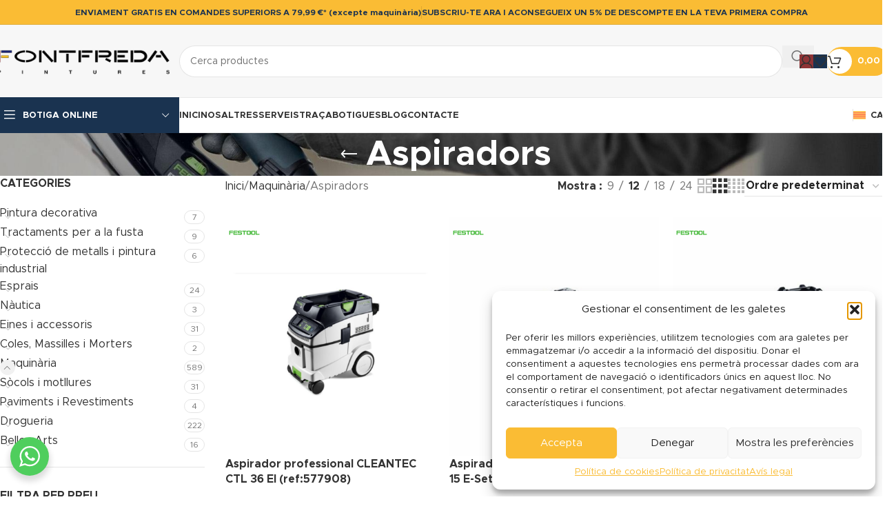

--- FILE ---
content_type: text/html; charset=UTF-8
request_url: https://fontfredapintures.com/categoria-producte/maquinaria/aspiradors/
body_size: 48049
content:
<!DOCTYPE html>
<html lang="ca">
<head>
	<meta charset="UTF-8">
	<link rel="profile" href="https://gmpg.org/xfn/11">
	<link rel="pingback" href="https://fontfredapintures.com/xmlrpc.php">
	<meta name='robots' content='index, follow, max-image-preview:large, max-snippet:-1, max-video-preview:-1' />

<!-- Google Tag Manager by PYS -->
    <script data-cfasync="false" data-pagespeed-no-defer>
	    window.dataLayerPYS = window.dataLayerPYS || [];
	</script>
<!-- End Google Tag Manager by PYS -->
<!-- Google Tag Manager by PYS -->
<script data-cfasync="false" data-pagespeed-no-defer>
	var pys_datalayer_name = "dataLayer";
	window.dataLayerPYS = window.dataLayerPYS || [];</script> 
<!-- End Google Tag Manager by PYS -->
	<!-- This site is optimized with the Yoast SEO plugin v25.7 - https://yoast.com/wordpress/plugins/seo/ -->
	<title>Aspiradors - Fontfreda Pintures</title>
	<link rel="canonical" href="https://fontfredapintures.com/categoria-producte/maquinaria/aspiradors/" />
	<link rel="next" href="https://fontfredapintures.com/categoria-producte/maquinaria/aspiradors/page/2/" />
	<meta property="og:locale" content="ca_ES" />
	<meta property="og:type" content="article" />
	<meta property="og:title" content="Aspiradors - Fontfreda Pintures" />
	<meta property="og:url" content="https://fontfredapintures.com/categoria-producte/maquinaria/aspiradors/" />
	<meta property="og:site_name" content="Fontfreda Pintures" />
	<meta property="og:image" content="https://fontfredapintures.com/wp-content/uploads/2024/04/fontfreda-tienda-online-pinturas-decoracion.jpg" />
	<meta property="og:image:width" content="1200" />
	<meta property="og:image:height" content="800" />
	<meta property="og:image:type" content="image/jpeg" />
	<meta name="twitter:card" content="summary_large_image" />
	<script type="application/ld+json" class="yoast-schema-graph">{"@context":"https://schema.org","@graph":[{"@type":"CollectionPage","@id":"https://fontfredapintures.com/categoria-producte/maquinaria/aspiradors/","url":"https://fontfredapintures.com/categoria-producte/maquinaria/aspiradors/","name":"Aspiradors - Fontfreda Pintures","isPartOf":{"@id":"https://fontfredapintures.com/#website"},"primaryImageOfPage":{"@id":"https://fontfredapintures.com/categoria-producte/maquinaria/aspiradors/#primaryimage"},"image":{"@id":"https://fontfredapintures.com/categoria-producte/maquinaria/aspiradors/#primaryimage"},"thumbnailUrl":"https://fontfredapintures.com/wp-content/uploads/2025/04/13602145_3289.png","breadcrumb":{"@id":"https://fontfredapintures.com/categoria-producte/maquinaria/aspiradors/#breadcrumb"},"inLanguage":"ca"},{"@type":"ImageObject","inLanguage":"ca","@id":"https://fontfredapintures.com/categoria-producte/maquinaria/aspiradors/#primaryimage","url":"https://fontfredapintures.com/wp-content/uploads/2025/04/13602145_3289.png","contentUrl":"https://fontfredapintures.com/wp-content/uploads/2025/04/13602145_3289.png","width":1000,"height":1143,"caption":"Aspirador Festool"},{"@type":"BreadcrumbList","@id":"https://fontfredapintures.com/categoria-producte/maquinaria/aspiradors/#breadcrumb","itemListElement":[{"@type":"ListItem","position":1,"name":"Fontfreda","item":"https://fontfredapintures.com/"},{"@type":"ListItem","position":2,"name":"Maquinària","item":"https://fontfredapintures.com/categoria-producte/maquinaria/"},{"@type":"ListItem","position":3,"name":"Aspiradors"}]},{"@type":"WebSite","@id":"https://fontfredapintures.com/#website","url":"https://fontfredapintures.com/","name":"Fontfreda Pintures","description":"Tienda online de pintura, decoración y bellas artes","publisher":{"@id":"https://fontfredapintures.com/#organization"},"alternateName":"Pintures Fontfreda","potentialAction":[{"@type":"SearchAction","target":{"@type":"EntryPoint","urlTemplate":"https://fontfredapintures.com/?s={search_term_string}"},"query-input":{"@type":"PropertyValueSpecification","valueRequired":true,"valueName":"search_term_string"}}],"inLanguage":"ca"},{"@type":"Organization","@id":"https://fontfredapintures.com/#organization","name":"Pintures Fontfreda","alternateName":"Fontfreda Pintures","url":"https://fontfredapintures.com/","logo":{"@type":"ImageObject","inLanguage":"ca","@id":"https://fontfredapintures.com/#/schema/logo/image/","url":"https://fontfredapintures.com/wp-content/uploads/2024/04/fontfreda-pintures-logo-yoast.jpg","contentUrl":"https://fontfredapintures.com/wp-content/uploads/2024/04/fontfreda-pintures-logo-yoast.jpg","width":900,"height":600,"caption":"Pintures Fontfreda"},"image":{"@id":"https://fontfredapintures.com/#/schema/logo/image/"},"sameAs":["https://www.facebook.com/fontfredapintures/","https://www.instagram.com/fontfredapintures/","https://www.linkedin.com/company/fontfredapintures/"]}]}</script>
	<!-- / Yoast SEO plugin. -->


<link rel='dns-prefetch' href='//fonts.googleapis.com' />
<link rel='dns-prefetch' href='//hcaptcha.com' />
<link rel="alternate" type="application/rss+xml" title="Fontfreda Pintures &raquo; Canal d&#039;informació" href="https://fontfredapintures.com/feed/" />
<link rel="alternate" type="application/rss+xml" title="Fontfreda Pintures &raquo; Canal dels comentaris" href="https://fontfredapintures.com/comments/feed/" />
<link rel="alternate" type="application/rss+xml" title="Canal Fontfreda Pintures &raquo; Aspiradors Categoria" href="https://fontfredapintures.com/categoria-producte/maquinaria/aspiradors/feed/" />
<style id='wp-img-auto-sizes-contain-inline-css' type='text/css'>
img:is([sizes=auto i],[sizes^="auto," i]){contain-intrinsic-size:3000px 1500px}
/*# sourceURL=wp-img-auto-sizes-contain-inline-css */
</style>
<link rel='stylesheet' id='sbi_styles-css' href='https://fontfredapintures.com/wp-content/plugins/instagram-feed/css/sbi-styles.min.css?ver=6.9.1' type='text/css' media='all' />
<link rel='stylesheet' id='wp-block-library-css' href='https://fontfredapintures.com/wp-includes/css/dist/block-library/style.min.css?ver=6.9' type='text/css' media='all' />
<link rel='stylesheet' id='wc-blocks-style-css' href='https://fontfredapintures.com/wp-content/plugins/woocommerce/assets/client/blocks/wc-blocks.css?ver=wc-10.1.3' type='text/css' media='all' />
<style id='global-styles-inline-css' type='text/css'>
:root{--wp--preset--aspect-ratio--square: 1;--wp--preset--aspect-ratio--4-3: 4/3;--wp--preset--aspect-ratio--3-4: 3/4;--wp--preset--aspect-ratio--3-2: 3/2;--wp--preset--aspect-ratio--2-3: 2/3;--wp--preset--aspect-ratio--16-9: 16/9;--wp--preset--aspect-ratio--9-16: 9/16;--wp--preset--color--black: #000000;--wp--preset--color--cyan-bluish-gray: #abb8c3;--wp--preset--color--white: #ffffff;--wp--preset--color--pale-pink: #f78da7;--wp--preset--color--vivid-red: #cf2e2e;--wp--preset--color--luminous-vivid-orange: #ff6900;--wp--preset--color--luminous-vivid-amber: #fcb900;--wp--preset--color--light-green-cyan: #7bdcb5;--wp--preset--color--vivid-green-cyan: #00d084;--wp--preset--color--pale-cyan-blue: #8ed1fc;--wp--preset--color--vivid-cyan-blue: #0693e3;--wp--preset--color--vivid-purple: #9b51e0;--wp--preset--gradient--vivid-cyan-blue-to-vivid-purple: linear-gradient(135deg,rgb(6,147,227) 0%,rgb(155,81,224) 100%);--wp--preset--gradient--light-green-cyan-to-vivid-green-cyan: linear-gradient(135deg,rgb(122,220,180) 0%,rgb(0,208,130) 100%);--wp--preset--gradient--luminous-vivid-amber-to-luminous-vivid-orange: linear-gradient(135deg,rgb(252,185,0) 0%,rgb(255,105,0) 100%);--wp--preset--gradient--luminous-vivid-orange-to-vivid-red: linear-gradient(135deg,rgb(255,105,0) 0%,rgb(207,46,46) 100%);--wp--preset--gradient--very-light-gray-to-cyan-bluish-gray: linear-gradient(135deg,rgb(238,238,238) 0%,rgb(169,184,195) 100%);--wp--preset--gradient--cool-to-warm-spectrum: linear-gradient(135deg,rgb(74,234,220) 0%,rgb(151,120,209) 20%,rgb(207,42,186) 40%,rgb(238,44,130) 60%,rgb(251,105,98) 80%,rgb(254,248,76) 100%);--wp--preset--gradient--blush-light-purple: linear-gradient(135deg,rgb(255,206,236) 0%,rgb(152,150,240) 100%);--wp--preset--gradient--blush-bordeaux: linear-gradient(135deg,rgb(254,205,165) 0%,rgb(254,45,45) 50%,rgb(107,0,62) 100%);--wp--preset--gradient--luminous-dusk: linear-gradient(135deg,rgb(255,203,112) 0%,rgb(199,81,192) 50%,rgb(65,88,208) 100%);--wp--preset--gradient--pale-ocean: linear-gradient(135deg,rgb(255,245,203) 0%,rgb(182,227,212) 50%,rgb(51,167,181) 100%);--wp--preset--gradient--electric-grass: linear-gradient(135deg,rgb(202,248,128) 0%,rgb(113,206,126) 100%);--wp--preset--gradient--midnight: linear-gradient(135deg,rgb(2,3,129) 0%,rgb(40,116,252) 100%);--wp--preset--font-size--small: 13px;--wp--preset--font-size--medium: 20px;--wp--preset--font-size--large: 36px;--wp--preset--font-size--x-large: 42px;--wp--preset--spacing--20: 0.44rem;--wp--preset--spacing--30: 0.67rem;--wp--preset--spacing--40: 1rem;--wp--preset--spacing--50: 1.5rem;--wp--preset--spacing--60: 2.25rem;--wp--preset--spacing--70: 3.38rem;--wp--preset--spacing--80: 5.06rem;--wp--preset--shadow--natural: 6px 6px 9px rgba(0, 0, 0, 0.2);--wp--preset--shadow--deep: 12px 12px 50px rgba(0, 0, 0, 0.4);--wp--preset--shadow--sharp: 6px 6px 0px rgba(0, 0, 0, 0.2);--wp--preset--shadow--outlined: 6px 6px 0px -3px rgb(255, 255, 255), 6px 6px rgb(0, 0, 0);--wp--preset--shadow--crisp: 6px 6px 0px rgb(0, 0, 0);}:where(body) { margin: 0; }.wp-site-blocks > .alignleft { float: left; margin-right: 2em; }.wp-site-blocks > .alignright { float: right; margin-left: 2em; }.wp-site-blocks > .aligncenter { justify-content: center; margin-left: auto; margin-right: auto; }:where(.is-layout-flex){gap: 0.5em;}:where(.is-layout-grid){gap: 0.5em;}.is-layout-flow > .alignleft{float: left;margin-inline-start: 0;margin-inline-end: 2em;}.is-layout-flow > .alignright{float: right;margin-inline-start: 2em;margin-inline-end: 0;}.is-layout-flow > .aligncenter{margin-left: auto !important;margin-right: auto !important;}.is-layout-constrained > .alignleft{float: left;margin-inline-start: 0;margin-inline-end: 2em;}.is-layout-constrained > .alignright{float: right;margin-inline-start: 2em;margin-inline-end: 0;}.is-layout-constrained > .aligncenter{margin-left: auto !important;margin-right: auto !important;}.is-layout-constrained > :where(:not(.alignleft):not(.alignright):not(.alignfull)){margin-left: auto !important;margin-right: auto !important;}body .is-layout-flex{display: flex;}.is-layout-flex{flex-wrap: wrap;align-items: center;}.is-layout-flex > :is(*, div){margin: 0;}body .is-layout-grid{display: grid;}.is-layout-grid > :is(*, div){margin: 0;}body{padding-top: 0px;padding-right: 0px;padding-bottom: 0px;padding-left: 0px;}a:where(:not(.wp-element-button)){text-decoration: none;}:root :where(.wp-element-button, .wp-block-button__link){background-color: #32373c;border-width: 0;color: #fff;font-family: inherit;font-size: inherit;font-style: inherit;font-weight: inherit;letter-spacing: inherit;line-height: inherit;padding-top: calc(0.667em + 2px);padding-right: calc(1.333em + 2px);padding-bottom: calc(0.667em + 2px);padding-left: calc(1.333em + 2px);text-decoration: none;text-transform: inherit;}.has-black-color{color: var(--wp--preset--color--black) !important;}.has-cyan-bluish-gray-color{color: var(--wp--preset--color--cyan-bluish-gray) !important;}.has-white-color{color: var(--wp--preset--color--white) !important;}.has-pale-pink-color{color: var(--wp--preset--color--pale-pink) !important;}.has-vivid-red-color{color: var(--wp--preset--color--vivid-red) !important;}.has-luminous-vivid-orange-color{color: var(--wp--preset--color--luminous-vivid-orange) !important;}.has-luminous-vivid-amber-color{color: var(--wp--preset--color--luminous-vivid-amber) !important;}.has-light-green-cyan-color{color: var(--wp--preset--color--light-green-cyan) !important;}.has-vivid-green-cyan-color{color: var(--wp--preset--color--vivid-green-cyan) !important;}.has-pale-cyan-blue-color{color: var(--wp--preset--color--pale-cyan-blue) !important;}.has-vivid-cyan-blue-color{color: var(--wp--preset--color--vivid-cyan-blue) !important;}.has-vivid-purple-color{color: var(--wp--preset--color--vivid-purple) !important;}.has-black-background-color{background-color: var(--wp--preset--color--black) !important;}.has-cyan-bluish-gray-background-color{background-color: var(--wp--preset--color--cyan-bluish-gray) !important;}.has-white-background-color{background-color: var(--wp--preset--color--white) !important;}.has-pale-pink-background-color{background-color: var(--wp--preset--color--pale-pink) !important;}.has-vivid-red-background-color{background-color: var(--wp--preset--color--vivid-red) !important;}.has-luminous-vivid-orange-background-color{background-color: var(--wp--preset--color--luminous-vivid-orange) !important;}.has-luminous-vivid-amber-background-color{background-color: var(--wp--preset--color--luminous-vivid-amber) !important;}.has-light-green-cyan-background-color{background-color: var(--wp--preset--color--light-green-cyan) !important;}.has-vivid-green-cyan-background-color{background-color: var(--wp--preset--color--vivid-green-cyan) !important;}.has-pale-cyan-blue-background-color{background-color: var(--wp--preset--color--pale-cyan-blue) !important;}.has-vivid-cyan-blue-background-color{background-color: var(--wp--preset--color--vivid-cyan-blue) !important;}.has-vivid-purple-background-color{background-color: var(--wp--preset--color--vivid-purple) !important;}.has-black-border-color{border-color: var(--wp--preset--color--black) !important;}.has-cyan-bluish-gray-border-color{border-color: var(--wp--preset--color--cyan-bluish-gray) !important;}.has-white-border-color{border-color: var(--wp--preset--color--white) !important;}.has-pale-pink-border-color{border-color: var(--wp--preset--color--pale-pink) !important;}.has-vivid-red-border-color{border-color: var(--wp--preset--color--vivid-red) !important;}.has-luminous-vivid-orange-border-color{border-color: var(--wp--preset--color--luminous-vivid-orange) !important;}.has-luminous-vivid-amber-border-color{border-color: var(--wp--preset--color--luminous-vivid-amber) !important;}.has-light-green-cyan-border-color{border-color: var(--wp--preset--color--light-green-cyan) !important;}.has-vivid-green-cyan-border-color{border-color: var(--wp--preset--color--vivid-green-cyan) !important;}.has-pale-cyan-blue-border-color{border-color: var(--wp--preset--color--pale-cyan-blue) !important;}.has-vivid-cyan-blue-border-color{border-color: var(--wp--preset--color--vivid-cyan-blue) !important;}.has-vivid-purple-border-color{border-color: var(--wp--preset--color--vivid-purple) !important;}.has-vivid-cyan-blue-to-vivid-purple-gradient-background{background: var(--wp--preset--gradient--vivid-cyan-blue-to-vivid-purple) !important;}.has-light-green-cyan-to-vivid-green-cyan-gradient-background{background: var(--wp--preset--gradient--light-green-cyan-to-vivid-green-cyan) !important;}.has-luminous-vivid-amber-to-luminous-vivid-orange-gradient-background{background: var(--wp--preset--gradient--luminous-vivid-amber-to-luminous-vivid-orange) !important;}.has-luminous-vivid-orange-to-vivid-red-gradient-background{background: var(--wp--preset--gradient--luminous-vivid-orange-to-vivid-red) !important;}.has-very-light-gray-to-cyan-bluish-gray-gradient-background{background: var(--wp--preset--gradient--very-light-gray-to-cyan-bluish-gray) !important;}.has-cool-to-warm-spectrum-gradient-background{background: var(--wp--preset--gradient--cool-to-warm-spectrum) !important;}.has-blush-light-purple-gradient-background{background: var(--wp--preset--gradient--blush-light-purple) !important;}.has-blush-bordeaux-gradient-background{background: var(--wp--preset--gradient--blush-bordeaux) !important;}.has-luminous-dusk-gradient-background{background: var(--wp--preset--gradient--luminous-dusk) !important;}.has-pale-ocean-gradient-background{background: var(--wp--preset--gradient--pale-ocean) !important;}.has-electric-grass-gradient-background{background: var(--wp--preset--gradient--electric-grass) !important;}.has-midnight-gradient-background{background: var(--wp--preset--gradient--midnight) !important;}.has-small-font-size{font-size: var(--wp--preset--font-size--small) !important;}.has-medium-font-size{font-size: var(--wp--preset--font-size--medium) !important;}.has-large-font-size{font-size: var(--wp--preset--font-size--large) !important;}.has-x-large-font-size{font-size: var(--wp--preset--font-size--x-large) !important;}
/*# sourceURL=global-styles-inline-css */
</style>

<link rel='stylesheet' id='nta-css-popup-css' href='https://fontfredapintures.com/wp-content/plugins/whatsapp-for-wordpress/assets/dist/css/style.css?ver=6.9' type='text/css' media='all' />
<style id='woocommerce-inline-inline-css' type='text/css'>
.woocommerce form .form-row .required { visibility: visible; }
/*# sourceURL=woocommerce-inline-inline-css */
</style>
<link rel='stylesheet' id='wpml-legacy-horizontal-list-0-css' href='https://fontfredapintures.com/wp-content/plugins/sitepress-multilingual-cms/templates/language-switchers/legacy-list-horizontal/style.min.css?ver=1' type='text/css' media='all' />
<link rel='stylesheet' id='cmplz-general-css' href='https://fontfredapintures.com/wp-content/plugins/complianz-gdpr/assets/css/cookieblocker.min.css?ver=1754902040' type='text/css' media='all' />
<link rel='stylesheet' id='woocommerce-product-attachment-css' href='https://fontfredapintures.com/wp-content/plugins/woo-product-attachment/public/css/woocommerce-product-attachment-public.css?ver=2.1.6' type='text/css' media='all' />
<link rel='stylesheet' id='elementor-frontend-css' href='https://fontfredapintures.com/wp-content/uploads/elementor/css/custom-frontend.min.css?ver=1767843385' type='text/css' media='all' />
<link rel='stylesheet' id='elementor-post-3300-css' href='https://fontfredapintures.com/wp-content/uploads/elementor/css/post-3300.css?ver=1767843385' type='text/css' media='all' />
<link rel='stylesheet' id='sbistyles-css' href='https://fontfredapintures.com/wp-content/plugins/instagram-feed/css/sbi-styles.min.css?ver=6.9.1' type='text/css' media='all' />
<link rel='stylesheet' id='wd-style-base-css' href='https://fontfredapintures.com/wp-content/themes/woodmart/css/parts/base.min.css?ver=8.2.7' type='text/css' media='all' />
<link rel='stylesheet' id='wd-helpers-wpb-elem-css' href='https://fontfredapintures.com/wp-content/themes/woodmart/css/parts/helpers-wpb-elem.min.css?ver=8.2.7' type='text/css' media='all' />
<link rel='stylesheet' id='wd-wpml-css' href='https://fontfredapintures.com/wp-content/themes/woodmart/css/parts/int-wpml.min.css?ver=8.2.7' type='text/css' media='all' />
<link rel='stylesheet' id='wd-elementor-base-css' href='https://fontfredapintures.com/wp-content/themes/woodmart/css/parts/int-elem-base.min.css?ver=8.2.7' type='text/css' media='all' />
<link rel='stylesheet' id='wd-int-wordfence-css' href='https://fontfredapintures.com/wp-content/themes/woodmart/css/parts/int-wordfence.min.css?ver=8.2.7' type='text/css' media='all' />
<link rel='stylesheet' id='wd-woocommerce-base-css' href='https://fontfredapintures.com/wp-content/themes/woodmart/css/parts/woocommerce-base.min.css?ver=8.2.7' type='text/css' media='all' />
<link rel='stylesheet' id='wd-mod-star-rating-css' href='https://fontfredapintures.com/wp-content/themes/woodmart/css/parts/mod-star-rating.min.css?ver=8.2.7' type='text/css' media='all' />
<link rel='stylesheet' id='wd-woocommerce-block-notices-css' href='https://fontfredapintures.com/wp-content/themes/woodmart/css/parts/woo-mod-block-notices.min.css?ver=8.2.7' type='text/css' media='all' />
<link rel='stylesheet' id='wd-woo-opt-free-progress-bar-css' href='https://fontfredapintures.com/wp-content/themes/woodmart/css/parts/woo-opt-free-progress-bar.min.css?ver=8.2.7' type='text/css' media='all' />
<link rel='stylesheet' id='wd-woo-mod-progress-bar-css' href='https://fontfredapintures.com/wp-content/themes/woodmart/css/parts/woo-mod-progress-bar.min.css?ver=8.2.7' type='text/css' media='all' />
<link rel='stylesheet' id='wd-widget-active-filters-css' href='https://fontfredapintures.com/wp-content/themes/woodmart/css/parts/woo-widget-active-filters.min.css?ver=8.2.7' type='text/css' media='all' />
<link rel='stylesheet' id='wd-woo-shop-predefined-css' href='https://fontfredapintures.com/wp-content/themes/woodmart/css/parts/woo-shop-predefined.min.css?ver=8.2.7' type='text/css' media='all' />
<link rel='stylesheet' id='wd-woo-shop-el-products-per-page-css' href='https://fontfredapintures.com/wp-content/themes/woodmart/css/parts/woo-shop-el-products-per-page.min.css?ver=8.2.7' type='text/css' media='all' />
<link rel='stylesheet' id='wd-woo-shop-page-title-css' href='https://fontfredapintures.com/wp-content/themes/woodmart/css/parts/woo-shop-page-title.min.css?ver=8.2.7' type='text/css' media='all' />
<link rel='stylesheet' id='wd-woo-mod-shop-loop-head-css' href='https://fontfredapintures.com/wp-content/themes/woodmart/css/parts/woo-mod-shop-loop-head.min.css?ver=8.2.7' type='text/css' media='all' />
<link rel='stylesheet' id='wd-woo-shop-el-order-by-css' href='https://fontfredapintures.com/wp-content/themes/woodmart/css/parts/woo-shop-el-order-by.min.css?ver=8.2.7' type='text/css' media='all' />
<link rel='stylesheet' id='wd-woo-shop-el-products-view-css' href='https://fontfredapintures.com/wp-content/themes/woodmart/css/parts/woo-shop-el-products-view.min.css?ver=8.2.7' type='text/css' media='all' />
<link rel='stylesheet' id='wd-opt-carousel-disable-css' href='https://fontfredapintures.com/wp-content/themes/woodmart/css/parts/opt-carousel-disable.min.css?ver=8.2.7' type='text/css' media='all' />
<link rel='stylesheet' id='wd-wp-blocks-css' href='https://fontfredapintures.com/wp-content/themes/woodmart/css/parts/wp-blocks.min.css?ver=8.2.7' type='text/css' media='all' />
<link rel='stylesheet' id='child-style-css' href='https://fontfredapintures.com/wp-content/themes/woodmart-child/style.css?ver=8.2.7' type='text/css' media='all' />
<link rel='stylesheet' id='wd-header-base-css' href='https://fontfredapintures.com/wp-content/themes/woodmart/css/parts/header-base.min.css?ver=8.2.7' type='text/css' media='all' />
<link rel='stylesheet' id='wd-mod-tools-css' href='https://fontfredapintures.com/wp-content/themes/woodmart/css/parts/mod-tools.min.css?ver=8.2.7' type='text/css' media='all' />
<link rel='stylesheet' id='wd-header-elements-base-css' href='https://fontfredapintures.com/wp-content/themes/woodmart/css/parts/header-el-base.min.css?ver=8.2.7' type='text/css' media='all' />
<link rel='stylesheet' id='wd-social-icons-css' href='https://fontfredapintures.com/wp-content/themes/woodmart/css/parts/el-social-icons.min.css?ver=8.2.7' type='text/css' media='all' />
<link rel='stylesheet' id='wd-header-search-css' href='https://fontfredapintures.com/wp-content/themes/woodmart/css/parts/header-el-search.min.css?ver=8.2.7' type='text/css' media='all' />
<link rel='stylesheet' id='wd-header-search-form-css' href='https://fontfredapintures.com/wp-content/themes/woodmart/css/parts/header-el-search-form.min.css?ver=8.2.7' type='text/css' media='all' />
<link rel='stylesheet' id='wd-wd-search-form-css' href='https://fontfredapintures.com/wp-content/themes/woodmart/css/parts/wd-search-form.min.css?ver=8.2.7' type='text/css' media='all' />
<link rel='stylesheet' id='wd-wd-search-results-css' href='https://fontfredapintures.com/wp-content/themes/woodmart/css/parts/wd-search-results.min.css?ver=8.2.7' type='text/css' media='all' />
<link rel='stylesheet' id='wd-wd-search-dropdown-css' href='https://fontfredapintures.com/wp-content/themes/woodmart/css/parts/wd-search-dropdown.min.css?ver=8.2.7' type='text/css' media='all' />
<link rel='stylesheet' id='wd-woo-mod-login-form-css' href='https://fontfredapintures.com/wp-content/themes/woodmart/css/parts/woo-mod-login-form.min.css?ver=8.2.7' type='text/css' media='all' />
<link rel='stylesheet' id='wd-header-my-account-css' href='https://fontfredapintures.com/wp-content/themes/woodmart/css/parts/header-el-my-account.min.css?ver=8.2.7' type='text/css' media='all' />
<link rel='stylesheet' id='wd-mod-tools-design-8-css' href='https://fontfredapintures.com/wp-content/themes/woodmart/css/parts/mod-tools-design-8.min.css?ver=8.2.7' type='text/css' media='all' />
<link rel='stylesheet' id='wd-header-cart-side-css' href='https://fontfredapintures.com/wp-content/themes/woodmart/css/parts/header-el-cart-side.min.css?ver=8.2.7' type='text/css' media='all' />
<link rel='stylesheet' id='wd-woo-mod-quantity-css' href='https://fontfredapintures.com/wp-content/themes/woodmart/css/parts/woo-mod-quantity.min.css?ver=8.2.7' type='text/css' media='all' />
<link rel='stylesheet' id='wd-header-cart-css' href='https://fontfredapintures.com/wp-content/themes/woodmart/css/parts/header-el-cart.min.css?ver=8.2.7' type='text/css' media='all' />
<link rel='stylesheet' id='wd-widget-shopping-cart-css' href='https://fontfredapintures.com/wp-content/themes/woodmart/css/parts/woo-widget-shopping-cart.min.css?ver=8.2.7' type='text/css' media='all' />
<link rel='stylesheet' id='wd-widget-product-list-css' href='https://fontfredapintures.com/wp-content/themes/woodmart/css/parts/woo-widget-product-list.min.css?ver=8.2.7' type='text/css' media='all' />
<link rel='stylesheet' id='wd-header-mobile-nav-dropdown-css' href='https://fontfredapintures.com/wp-content/themes/woodmart/css/parts/header-el-mobile-nav-dropdown.min.css?ver=8.2.7' type='text/css' media='all' />
<link rel='stylesheet' id='wd-header-categories-nav-css' href='https://fontfredapintures.com/wp-content/themes/woodmart/css/parts/header-el-category-nav.min.css?ver=8.2.7' type='text/css' media='all' />
<link rel='stylesheet' id='wd-mod-nav-vertical-css' href='https://fontfredapintures.com/wp-content/themes/woodmart/css/parts/mod-nav-vertical.min.css?ver=8.2.7' type='text/css' media='all' />
<link rel='stylesheet' id='wd-mod-nav-vertical-design-default-css' href='https://fontfredapintures.com/wp-content/themes/woodmart/css/parts/mod-nav-vertical-design-default.min.css?ver=8.2.7' type='text/css' media='all' />
<link rel='stylesheet' id='wd-brands-css' href='https://fontfredapintures.com/wp-content/themes/woodmart/css/parts/el-brand.min.css?ver=8.2.7' type='text/css' media='all' />
<link rel='stylesheet' id='wd-page-title-css' href='https://fontfredapintures.com/wp-content/themes/woodmart/css/parts/page-title.min.css?ver=8.2.7' type='text/css' media='all' />
<link rel='stylesheet' id='wd-off-canvas-sidebar-css' href='https://fontfredapintures.com/wp-content/themes/woodmart/css/parts/opt-off-canvas-sidebar.min.css?ver=8.2.7' type='text/css' media='all' />
<link rel='stylesheet' id='wd-widget-product-cat-css' href='https://fontfredapintures.com/wp-content/themes/woodmart/css/parts/woo-widget-product-cat.min.css?ver=8.2.7' type='text/css' media='all' />
<link rel='stylesheet' id='wd-widget-slider-price-filter-css' href='https://fontfredapintures.com/wp-content/themes/woodmart/css/parts/woo-widget-slider-price-filter.min.css?ver=8.2.7' type='text/css' media='all' />
<link rel='stylesheet' id='wd-shop-filter-area-css' href='https://fontfredapintures.com/wp-content/themes/woodmart/css/parts/woo-shop-el-filters-area.min.css?ver=8.2.7' type='text/css' media='all' />
<link rel='stylesheet' id='wd-woo-opt-title-limit-css' href='https://fontfredapintures.com/wp-content/themes/woodmart/css/parts/woo-opt-title-limit.min.css?ver=8.2.7' type='text/css' media='all' />
<link rel='stylesheet' id='wd-product-loop-css' href='https://fontfredapintures.com/wp-content/themes/woodmart/css/parts/woo-product-loop.min.css?ver=8.2.7' type='text/css' media='all' />
<link rel='stylesheet' id='wd-product-loop-fw-button-css' href='https://fontfredapintures.com/wp-content/themes/woodmart/css/parts/woo-prod-loop-fw-button.min.css?ver=8.2.7' type='text/css' media='all' />
<link rel='stylesheet' id='wd-woo-mod-add-btn-replace-css' href='https://fontfredapintures.com/wp-content/themes/woodmart/css/parts/woo-mod-add-btn-replace.min.css?ver=8.2.7' type='text/css' media='all' />
<link rel='stylesheet' id='wd-mod-more-description-css' href='https://fontfredapintures.com/wp-content/themes/woodmart/css/parts/mod-more-description.min.css?ver=8.2.7' type='text/css' media='all' />
<link rel='stylesheet' id='wd-categories-loop-default-css' href='https://fontfredapintures.com/wp-content/themes/woodmart/css/parts/woo-categories-loop-default-old.min.css?ver=8.2.7' type='text/css' media='all' />
<link rel='stylesheet' id='wd-woo-categories-loop-css' href='https://fontfredapintures.com/wp-content/themes/woodmart/css/parts/woo-categories-loop.min.css?ver=8.2.7' type='text/css' media='all' />
<link rel='stylesheet' id='wd-categories-loop-css' href='https://fontfredapintures.com/wp-content/themes/woodmart/css/parts/woo-categories-loop-old.min.css?ver=8.2.7' type='text/css' media='all' />
<link rel='stylesheet' id='wd-woo-opt-stretch-cont-css' href='https://fontfredapintures.com/wp-content/themes/woodmart/css/parts/woo-opt-stretch-cont.min.css?ver=8.2.7' type='text/css' media='all' />
<link rel='stylesheet' id='wd-sticky-loader-css' href='https://fontfredapintures.com/wp-content/themes/woodmart/css/parts/mod-sticky-loader.min.css?ver=8.2.7' type='text/css' media='all' />
<link rel='stylesheet' id='wd-woo-mod-product-labels-css' href='https://fontfredapintures.com/wp-content/themes/woodmart/css/parts/woo-mod-product-labels.min.css?ver=8.2.7' type='text/css' media='all' />
<link rel='stylesheet' id='wd-woo-mod-product-labels-round-css' href='https://fontfredapintures.com/wp-content/themes/woodmart/css/parts/woo-mod-product-labels-round.min.css?ver=8.2.7' type='text/css' media='all' />
<link rel='stylesheet' id='wd-mfp-popup-css' href='https://fontfredapintures.com/wp-content/themes/woodmart/css/parts/lib-magnific-popup.min.css?ver=8.2.7' type='text/css' media='all' />
<link rel='stylesheet' id='wd-widget-collapse-css' href='https://fontfredapintures.com/wp-content/themes/woodmart/css/parts/opt-widget-collapse.min.css?ver=8.2.7' type='text/css' media='all' />
<link rel='stylesheet' id='wd-footer-base-css' href='https://fontfredapintures.com/wp-content/themes/woodmart/css/parts/footer-base.min.css?ver=8.2.7' type='text/css' media='all' />
<link rel='stylesheet' id='wd-info-box-css' href='https://fontfredapintures.com/wp-content/themes/woodmart/css/parts/el-info-box.min.css?ver=8.2.7' type='text/css' media='all' />
<link rel='stylesheet' id='wd-section-title-css' href='https://fontfredapintures.com/wp-content/themes/woodmart/css/parts/el-section-title.min.css?ver=8.2.7' type='text/css' media='all' />
<link rel='stylesheet' id='wd-mc4wp-css' href='https://fontfredapintures.com/wp-content/themes/woodmart/css/parts/int-mc4wp.min.css?ver=8.2.7' type='text/css' media='all' />
<link rel='stylesheet' id='wd-text-block-css' href='https://fontfredapintures.com/wp-content/themes/woodmart/css/parts/el-text-block.min.css?ver=8.2.7' type='text/css' media='all' />
<link rel='stylesheet' id='wd-social-icons-styles-css' href='https://fontfredapintures.com/wp-content/themes/woodmart/css/parts/el-social-styles.min.css?ver=8.2.7' type='text/css' media='all' />
<link rel='stylesheet' id='wd-scroll-top-css' href='https://fontfredapintures.com/wp-content/themes/woodmart/css/parts/opt-scrolltotop.min.css?ver=8.2.7' type='text/css' media='all' />
<link rel='stylesheet' id='wd-header-my-account-sidebar-css' href='https://fontfredapintures.com/wp-content/themes/woodmart/css/parts/header-el-my-account-sidebar.min.css?ver=8.2.7' type='text/css' media='all' />
<link rel='stylesheet' id='wd-shop-off-canvas-sidebar-css' href='https://fontfredapintures.com/wp-content/themes/woodmart/css/parts/opt-shop-off-canvas-sidebar.min.css?ver=8.2.7' type='text/css' media='all' />
<link rel='stylesheet' id='wd-mod-sticky-sidebar-opener-css' href='https://fontfredapintures.com/wp-content/themes/woodmart/css/parts/mod-sticky-sidebar-opener.min.css?ver=8.2.7' type='text/css' media='all' />
<link rel='stylesheet' id='xts-style-header_411117-css' href='https://fontfredapintures.com/wp-content/uploads/2025/09/xts-header_411117-1756912288.css?ver=8.2.7' type='text/css' media='all' />
<link rel='stylesheet' id='xts-style-theme_settings_default-css' href='https://fontfredapintures.com/wp-content/uploads/2025/09/xts-theme_settings_default-1758125453.css?ver=8.2.7' type='text/css' media='all' />
<link rel='stylesheet' id='xts-google-fonts-css' href='https://fonts.googleapis.com/css?family=Lato%3A400%2C700&#038;ver=8.2.7' type='text/css' media='all' />
<link rel='stylesheet' id='elementor-gf-local-roboto-css' href='https://fontfredapintures.com/wp-content/uploads/elementor/google-fonts/css/roboto.css?ver=1743495669' type='text/css' media='all' />
<link rel='stylesheet' id='elementor-gf-local-robotoslab-css' href='https://fontfredapintures.com/wp-content/uploads/elementor/google-fonts/css/robotoslab.css?ver=1743495673' type='text/css' media='all' />
<script type="text/javascript" id="wpml-cookie-js-extra">
/* <![CDATA[ */
var wpml_cookies = {"wp-wpml_current_language":{"value":"ca","expires":1,"path":"/"}};
var wpml_cookies = {"wp-wpml_current_language":{"value":"ca","expires":1,"path":"/"}};
//# sourceURL=wpml-cookie-js-extra
/* ]]> */
</script>
<script type="text/javascript" src="https://fontfredapintures.com/wp-content/plugins/sitepress-multilingual-cms/res/js/cookies/language-cookie.js?ver=476000" id="wpml-cookie-js" defer="defer" data-wp-strategy="defer"></script>
<script type="text/javascript" src="https://fontfredapintures.com/wp-includes/js/jquery/jquery.min.js?ver=3.7.1" id="jquery-core-js"></script>
<script type="text/javascript" src="https://fontfredapintures.com/wp-content/plugins/woocommerce/assets/js/jquery-blockui/jquery.blockUI.min.js?ver=2.7.0-wc.10.1.3" id="jquery-blockui-js" defer="defer" data-wp-strategy="defer"></script>
<script type="text/javascript" id="wc-add-to-cart-js-extra">
/* <![CDATA[ */
var wc_add_to_cart_params = {"ajax_url":"/wp-admin/admin-ajax.php","wc_ajax_url":"/?wc-ajax=%%endpoint%%","i18n_view_cart":"Visualitza la cistella","cart_url":"https://fontfredapintures.com/cistella/","is_cart":"","cart_redirect_after_add":"no"};
//# sourceURL=wc-add-to-cart-js-extra
/* ]]> */
</script>
<script type="text/javascript" src="https://fontfredapintures.com/wp-content/plugins/woocommerce/assets/js/frontend/add-to-cart.min.js?ver=10.1.3" id="wc-add-to-cart-js" defer="defer" data-wp-strategy="defer"></script>
<script type="text/javascript" src="https://fontfredapintures.com/wp-content/plugins/woocommerce/assets/js/js-cookie/js.cookie.min.js?ver=2.1.4-wc.10.1.3" id="js-cookie-js" defer="defer" data-wp-strategy="defer"></script>
<script type="text/javascript" id="woocommerce-js-extra">
/* <![CDATA[ */
var woocommerce_params = {"ajax_url":"/wp-admin/admin-ajax.php","wc_ajax_url":"/?wc-ajax=%%endpoint%%","i18n_password_show":"Mostra la contrasenya","i18n_password_hide":"Amaga la contrasenya"};
//# sourceURL=woocommerce-js-extra
/* ]]> */
</script>
<script type="text/javascript" src="https://fontfredapintures.com/wp-content/plugins/woocommerce/assets/js/frontend/woocommerce.min.js?ver=10.1.3" id="woocommerce-js" defer="defer" data-wp-strategy="defer"></script>
<script type="text/javascript" src="https://fontfredapintures.com/wp-content/plugins/woo-product-attachment/public/js/woocommerce-product-attachment-public.js?ver=2.1.6" id="woocommerce-product-attachment-js"></script>
<script type="text/javascript" src="https://fontfredapintures.com/wp-content/themes/woodmart/js/libs/device.min.js?ver=8.2.7" id="wd-device-library-js"></script>
<script type="text/javascript" src="https://fontfredapintures.com/wp-content/themes/woodmart/js/scripts/global/scrollBar.min.js?ver=8.2.7" id="wd-scrollbar-js"></script>
<link rel="https://api.w.org/" href="https://fontfredapintures.com/wp-json/" /><link rel="alternate" title="JSON" type="application/json" href="https://fontfredapintures.com/wp-json/wp/v2/product_cat/780" /><link rel="EditURI" type="application/rsd+xml" title="RSD" href="https://fontfredapintures.com/xmlrpc.php?rsd" />
<meta name="generator" content="WordPress 6.9" />
<meta name="generator" content="WooCommerce 10.1.3" />
<meta name="generator" content="WPML ver:4.7.6 stt:8,1,2;" />
<style>
.h-captcha{position:relative;display:block;margin-bottom:2rem;padding:0;clear:both}.h-captcha[data-size="normal"]{width:303px;height:78px}.h-captcha[data-size="compact"]{width:164px;height:144px}.h-captcha[data-size="invisible"]{display:none}.h-captcha::before{content:'';display:block;position:absolute;top:0;left:0;background:url(https://fontfredapintures.com/wp-content/plugins/hcaptcha-for-forms-and-more/assets/images/hcaptcha-div-logo.svg) no-repeat;border:1px solid #fff0;border-radius:4px}.h-captcha[data-size="normal"]::before{width:300px;height:74px;background-position:94% 28%}.h-captcha[data-size="compact"]::before{width:156px;height:136px;background-position:50% 79%}.h-captcha[data-theme="light"]::before,body.is-light-theme .h-captcha[data-theme="auto"]::before,.h-captcha[data-theme="auto"]::before{background-color:#fafafa;border:1px solid #e0e0e0}.h-captcha[data-theme="dark"]::before,body.is-dark-theme .h-captcha[data-theme="auto"]::before,html.wp-dark-mode-active .h-captcha[data-theme="auto"]::before,html.drdt-dark-mode .h-captcha[data-theme="auto"]::before{background-image:url(https://fontfredapintures.com/wp-content/plugins/hcaptcha-for-forms-and-more/assets/images/hcaptcha-div-logo-white.svg);background-repeat:no-repeat;background-color:#333;border:1px solid #f5f5f5}@media (prefers-color-scheme:dark){.h-captcha[data-theme="auto"]::before{background-image:url(https://fontfredapintures.com/wp-content/plugins/hcaptcha-for-forms-and-more/assets/images/hcaptcha-div-logo-white.svg);background-repeat:no-repeat;background-color:#333;border:1px solid #f5f5f5}}.h-captcha[data-theme="custom"]::before{background-color:initial}.h-captcha[data-size="invisible"]::before{display:none}.h-captcha iframe{position:relative}div[style*="z-index: 2147483647"] div[style*="border-width: 11px"][style*="position: absolute"][style*="pointer-events: none"]{border-style:none}
</style>
			<style>.cmplz-hidden {
					display: none !important;
				}</style><!-- Added by WooCommerce Redsys Gateway v.25.0.1 - https://woo.com/products/redsys-gateway/ --><meta name="generator" content=" WooCommerce Redsys Gateway v.25.0.1"><!-- This site is powered by WooCommerce Redsys Gateway v.25.0.1 - https://woo.com/products/redsys-gateway/ -->					<meta name="viewport" content="width=device-width, initial-scale=1.0, maximum-scale=1.0, user-scalable=no">
										<noscript><style>.woocommerce-product-gallery{ opacity: 1 !important; }</style></noscript>
	<meta name="generator" content="Elementor 3.31.2; features: e_font_icon_svg, additional_custom_breakpoints, e_element_cache; settings: css_print_method-external, google_font-enabled, font_display-swap">
			<style>
				.e-con.e-parent:nth-of-type(n+4):not(.e-lazyloaded):not(.e-no-lazyload),
				.e-con.e-parent:nth-of-type(n+4):not(.e-lazyloaded):not(.e-no-lazyload) * {
					background-image: none !important;
				}
				@media screen and (max-height: 1024px) {
					.e-con.e-parent:nth-of-type(n+3):not(.e-lazyloaded):not(.e-no-lazyload),
					.e-con.e-parent:nth-of-type(n+3):not(.e-lazyloaded):not(.e-no-lazyload) * {
						background-image: none !important;
					}
				}
				@media screen and (max-height: 640px) {
					.e-con.e-parent:nth-of-type(n+2):not(.e-lazyloaded):not(.e-no-lazyload),
					.e-con.e-parent:nth-of-type(n+2):not(.e-lazyloaded):not(.e-no-lazyload) * {
						background-image: none !important;
					}
				}
			</style>
			<style>
span[data-name="hcap-cf7"] .h-captcha{margin-bottom:0}span[data-name="hcap-cf7"]~input[type="submit"],span[data-name="hcap-cf7"]~button[type="submit"]{margin-top:2rem}
</style>
<style>
.woocommerce-form-register .h-captcha{margin-top:2rem}
</style>
<link rel="icon" href="https://fontfredapintures.com/wp-content/uploads/2021/11/cropped-LOGO-favicon-32x32.png" sizes="32x32" />
<link rel="icon" href="https://fontfredapintures.com/wp-content/uploads/2021/11/cropped-LOGO-favicon-192x192.png" sizes="192x192" />
<link rel="apple-touch-icon" href="https://fontfredapintures.com/wp-content/uploads/2021/11/cropped-LOGO-favicon-180x180.png" />
<meta name="msapplication-TileImage" content="https://fontfredapintures.com/wp-content/uploads/2021/11/cropped-LOGO-favicon-270x270.png" />
		<style type="text/css" id="wp-custom-css">
			html .wpcf7 input[type="submit"] {
    width: 100%;
}

.wd-title-style-simple.text-left .liner-continer:after {
    left: 0;
    background-color: #ffbd01;
}


.woodmart-timeline-dot {
    position: absolute;
    top: calc(50% - 6px);
    left: calc(50% - 10px);
    width: 20px;
    height: 20px;
    border: solid 2px #fff;
    border-radius: 50%;
}

.wd-timeline-item {
    position: relative;
    margin-bottom: 30px;
}

.wd-title-style-simple .liner-continer:after {
    background-color: #ffbd01 !important;
}

.summary-inner>.price {
    font-size: 200%;
    line-height: 1.2;
}

#sbi_images {
    position: relative;
}
.sbi_follow_btn {
    position: absolute;
    z-index: 2;
    top:50%;
    right:50%;
    margin-right: -85px;
    margin-top: -20px;
}

#cmplz-document {
    font-size: 16px;
    margin-top: 40px;
    max-width: 1400px;
    text-justify: inter-word;
}

#cmplz-document h2 {
    font-size: 22px;
    text-align: left;
    margin-top: 35px;
    text-transform: initial;
    padding-bottom: 5px;
    margin-bottom: 10px;
}

.wd-sub-menu li>a {
    position: relative;
    display: flex;
    align-items: center;
    padding-top: 8px;
    padding-bottom: 8px;
    color: var(--sub-menu-color);
    font-size: 15px;
    line-height: 1.3;
}

.title-size-large {
    padding: 130px 0 !important;
}

.wpmc-tabs-wrapper .wpmc-tab-item.current::before {
    border-bottom-color: #ffbd01;
}

.wpmc-tabs-wrapper .wpmc-tab-item:before {
    border-bottom: 4px solid #1A3350;
}

.wpmc-tabs-wrapper .wpmc-tab-item.current .wpmc-tab-number {
    color: #000;
    background: #fff;
    border: 4px solid #ffbd01;
}



.wpmc-tabs-wrapper .wpmc-tab-item .wpmc-tab-number {
    color: #000;
    background: #fff;
    border: 4px solid #1A3350;
}


.wpmc-tabs-wrapper .wpmc-tab-text {
    font-size: 16px;
}

.wpmc-tabs-wrapper .wpmc-tab-item .wpmc-tab-number {
    margin-top: -18px;
}

.wpmc-tabs-wrapper .wpmc-tab-item .wpmc-tab-number {
    display: inline-block;
    line-height: 30px;
    text-align: center;
    vertical-align: middle;
    width: 30px;
    min-width: 40px;
    min-height: 40px;
    height: 40px;
}

.woocommerce-Tabs-panel--wcpoa_product_tab .wcpoa_attachmentbtn {
    float: right;
    margin: 0;
    cursor: pointer;
    text-decoration: none;
    padding: 10px 20px 10px 20px;
	border-radius: 30px;
    color: white;
    background-color: #FFBD01;
    font-size: 16px;
    text-decoration: none !important;
    text-align: center;
    margin-bottom: 5px;
    width: 100%;
}



label {
text-align: left;
}



#mailchimp-gdpr-fields {
  display: none !important;
}

.argmc-wrapper .argmc-nav-text a {
    color: #8E3336;
}

.woocommerce-checkout .woocommerce .argmc-wrapper .woocommerce-form__label-for-checkbox {
    display: inline-block;
    font-size: 16px;
    line-height: 24px;
    cursor: pointer;
    position: relative;
    margin: 0 0 0px;
    padding: 0;
    position: relative;
}

:is(.checkout_coupon,.login.hidden-form) {
    position: relative;
    margin-bottom: 25px;
    padding: 30px;
    max-width: 1400px;
    border: 2px dashed var(--brdcolor-gray-200);
    border-radius: var(--wd-brd-radius);
    text-align: start;
}


.checkout_coupon .form-row-last {
    flex: 0 0 auto;
    float: none;
    width: auto;
    margin-top: 20px;
}


blockquote {
    margin-bottom: 20px;
    padding-left: 30px;
    border-left: 0 solid var(--wd-primary-color);
    text-align: left;
    font-size: 110%;
    --wd-tags-mb: 10px;
}

.woocommerce-products-header {
	display: none;
}

:is(.term-description,.page-description) {
    margin-bottom: 25px !important;
    margin-top: 50px !important;
}

.price {
    color: #8e3336;
}
.amount {
    font-weight: 300;
}

.page-id-53852 .site-content {
    margin-bottom: -60px;
}

.page-id-54115 .site-content {
    margin-bottom: -60px;
}
.page-id-56447 .site-content {
    margin-bottom: -60px;
}

.wd-page-nav {
    display: none;
}


.woocommerce-MyAccount-navigation-link--payment-methods {
	display: none;
}

button.button {
    background-color: #FABC34 !important;
 color: #fff !important;
    font-weight: 600;
    text-transform: uppercase;
    transition: all 0.3s ease;
}
:i
		</style>
		<style>
		
		</style>	
<!-- Google Tag Manager -->
<script>(function(w,d,s,l,i){w[l]=w[l]||[];w[l].push({'gtm.start':
new Date().getTime(),event:'gtm.js'});var f=d.getElementsByTagName(s)[0],
j=d.createElement(s),dl=l!='dataLayer'?'&l='+l:'';j.async=true;j.src=
'https://www.googletagmanager.com/gtm.js?id='+i+dl;f.parentNode.insertBefore(j,f);
})(window,document,'script','dataLayer','GTM-W9ZJTBRK');</script>
<!-- End Google Tag Manager -->
	
<link rel='stylesheet' id='widget-image-css' href='https://fontfredapintures.com/wp-content/plugins/elementor/assets/css/widget-image.min.css?ver=3.31.2' type='text/css' media='all' />
<link rel='stylesheet' id='widget-heading-css' href='https://fontfredapintures.com/wp-content/plugins/elementor/assets/css/widget-heading.min.css?ver=3.31.2' type='text/css' media='all' />
<link rel='stylesheet' id='dashicons-css' href='https://fontfredapintures.com/wp-includes/css/dashicons.min.css?ver=6.9' type='text/css' media='all' />
</head>
<body data-cmplz=1 class="archive tax-product_cat term-aspiradors term-780 wp-theme-woodmart wp-child-theme-woodmart-child theme-woodmart woocommerce woocommerce-page woocommerce-no-js wrapper-custom  categories-accordion-on woodmart-archive-shop woodmart-ajax-shop-on elementor-default elementor-kit-3300">	
			<script type="text/javascript" id="wd-flicker-fix">// Flicker fix.</script>		<!-- Google Tag Manager (noscript) -->
<noscript><iframe src="https://www.googletagmanager.com/ns.html?id=GTM-W9ZJTBRK"
height="0" width="0" style="display:none;visibility:hidden"></iframe></noscript>
<!-- End Google Tag Manager (noscript) -->
		<div class="website-wrapper">
									<header class="whb-header whb-header_411117 whb-sticky-shadow whb-scroll-slide whb-sticky-real whb-hide-on-scroll">
					<div class="whb-main-header">
	
<div class="whb-row whb-top-bar whb-not-sticky-row whb-with-bg whb-border-fullwidth whb-color-dark whb-hidden-mobile whb-flex-equal-sides">
	<div class="container">
		<div class="whb-flex-row whb-top-bar-inner">
			<div class="whb-column whb-col-left whb-column5 whb-visible-lg whb-empty-column">
	</div>
<div class="whb-column whb-col-center whb-column6 whb-visible-lg">
	
<div class="wd-header-text reset-last-child whb-wyqfr09mx2l9ommmwnjr"><span style="color: #1a3250;"><a style="color: #1a3250;" href="https://fontfredapintures.com/termes-i-condicions-generals-de-compra/"><strong>ENVIAMENT GRATIS EN COMANDES SUPERIORS A 79,99 €* (excepte maquinària)
</strong></a></span></div>
<div class="wd-header-divider wd-full-height whb-aik22afewdiur23h71ba"></div>

<div class="wd-header-text reset-last-child whb-kmr6kkltowb5cy7t9dqk"><strong><span style="color: #1a3250;">SUBSCRIU-TE ARA I ACONSEGUEIX UN 5% DE DESCOMPTE EN LA TEVA PRIMERA COMPRA</span></strong></div>
</div>
<div class="whb-column whb-col-right whb-column7 whb-visible-lg whb-empty-column">
	</div>
<div class="whb-column whb-col-mobile whb-column_mobile1 whb-hidden-lg">
				<div
						class=" wd-social-icons wd-style-default social-share wd-shape-circle  whb-vmlw3iqy1i9gf64uk7of color-scheme-light text-center">
				
				
									<a rel="noopener noreferrer nofollow" href="https://www.facebook.com/sharer/sharer.php?u=https://fontfredapintures.com/categoria-producte/maquinaria/aspiradors/" target="_blank" class=" wd-social-icon social-facebook" aria-label="Facebook social link">
						<span class="wd-icon"></span>
											</a>
				
									<a rel="noopener noreferrer nofollow" href="https://x.com/share?url=https://fontfredapintures.com/categoria-producte/maquinaria/aspiradors/" target="_blank" class=" wd-social-icon social-twitter" aria-label="X social link">
						<span class="wd-icon"></span>
											</a>
				
				
				
				
				
				
									<a rel="noopener noreferrer nofollow" href="https://pinterest.com/pin/create/button/?url=https://fontfredapintures.com/categoria-producte/maquinaria/aspiradors/&media=https://fontfredapintures.com/wp-content/uploads/2025/04/13602145_3289.png&description=Aspirador+professional+CLEANTEC+CTL+36+EI++%28ref%3A577908%29" target="_blank" class=" wd-social-icon social-pinterest" aria-label="Pinterest social link">
						<span class="wd-icon"></span>
											</a>
				
				
									<a rel="noopener noreferrer nofollow" href="https://www.linkedin.com/shareArticle?mini=true&url=https://fontfredapintures.com/categoria-producte/maquinaria/aspiradors/" target="_blank" class=" wd-social-icon social-linkedin" aria-label="Linkedin social link">
						<span class="wd-icon"></span>
											</a>
				
				
				
				
				
				
				
				
				
				
				
				
				
				
				
									<a rel="noopener noreferrer nofollow" href="https://telegram.me/share/url?url=https://fontfredapintures.com/categoria-producte/maquinaria/aspiradors/" target="_blank" class=" wd-social-icon social-tg" aria-label="Telegram social link">
						<span class="wd-icon"></span>
											</a>
				
				
			</div>

		</div>
		</div>
	</div>
</div>

<div class="whb-row whb-general-header whb-not-sticky-row whb-with-bg whb-border-fullwidth whb-color-dark whb-flex-flex-middle">
	<div class="container">
		<div class="whb-flex-row whb-general-header-inner">
			<div class="whb-column whb-col-left whb-column8 whb-visible-lg">
	<div class="site-logo whb-gs8bcnxektjsro21n657">
	<a href="https://fontfredapintures.com/" class="wd-logo wd-main-logo" rel="home" aria-label="Site logo">
		<img fetchpriority="high" width="600" height="106" src="https://fontfredapintures.com/wp-content/uploads/2024/10/fontfreda-pintures-logo-600.png" class="attachment-full size-full" alt="" style="max-width:260px;" decoding="async" srcset="https://fontfredapintures.com/wp-content/uploads/2024/10/fontfreda-pintures-logo-600.png 600w, https://fontfredapintures.com/wp-content/uploads/2024/10/fontfreda-pintures-logo-600-400x71.png 400w, https://fontfredapintures.com/wp-content/uploads/2024/10/fontfreda-pintures-logo-600-430x76.png 430w, https://fontfredapintures.com/wp-content/uploads/2024/10/fontfreda-pintures-logo-600-150x27.png 150w" sizes="(max-width: 600px) 100vw, 600px" />	</a>
	</div>
</div>
<div class="whb-column whb-col-center whb-column9 whb-visible-lg">
	
<div class="whb-space-element whb-kjv171u20cq8baiqr54s " style="width:10px;"></div>
<div class="wd-search-form  wd-header-search-form wd-display-form whb-9x1ytaxq7aphtb3npidp">

<form role="search" method="get" class="searchform  wd-style-with-bg woodmart-ajax-search" action="https://fontfredapintures.com/"  data-thumbnail="1" data-price="1" data-post_type="product" data-count="20" data-sku="0" data-symbols_count="3" data-include_cat_search="no" autocomplete="off">
	<input type="text" class="s" placeholder="Cerca productes" value="" name="s" aria-label="Search" title="Cerca productes" required/>
	<input type="hidden" name="post_type" value="product">

	<span class="wd-clear-search wd-hide"></span>

	
	<button type="submit" class="searchsubmit">
		<span>
			Search		</span>
			</button>
</form>

	<div class="wd-search-results-wrapper">
		<div class="wd-search-results wd-dropdown-results wd-dropdown wd-scroll">
			<div class="wd-scroll-content">
				
				
							</div>
		</div>
	</div>

</div>

<div class="whb-space-element whb-ipddp4f6v53fiwtkd26v " style="width:10px;"></div>
</div>
<div class="whb-column whb-col-right whb-column10 whb-visible-lg">
	
<div class="whb-space-element whb-d6tcdhggjbqbrs217tl1 " style="width:15px;"></div>
<div class="wd-header-my-account wd-tools-element wd-event-hover wd-design-7 wd-account-style-icon login-side-opener whb-vssfpylqqax9pvkfnxoz">
			<a href="https://fontfredapintures.com/el-meu-compte/" title="My account">
			
				<span class="wd-tools-icon">
									</span>
				<span class="wd-tools-text">
				Inicia sessió / Registrar-se			</span>

					</a>

			</div>

<div class="wd-header-wishlist wd-tools-element wd-style-icon wd-design-7 whb-a22wdkiy3r40yw2paskq" title="My Wishlist">
	<a href="https://fontfredapintures.com/producte/aspirador-professional-cleantec-ctl-36-ei-ref577908/" title="Wishlist products">
		
			<span class="wd-tools-icon">
				
							</span>

			<span class="wd-tools-text">
				Llista desitjos			</span>

			</a>
</div>

<div class="wd-header-cart wd-tools-element wd-design-8 cart-widget-opener whb-nedhm962r512y1xz9j06">
	<a href="https://fontfredapintures.com/cistella/" title="Cistella">
					<span class="wd-tools-inner">
		
			<span class="wd-tools-icon">
															<span class="wd-cart-number wd-tools-count">0 <span>articles</span></span>
									</span>
			<span class="wd-tools-text">
				
										<span class="wd-cart-subtotal"><span class="woocommerce-Price-amount amount"><bdi>0,00&nbsp;<span class="woocommerce-Price-currencySymbol">&euro;</span></bdi></span></span>
					</span>

					</span>
			</a>
	</div>
</div>
<div class="whb-column whb-mobile-left whb-column_mobile2 whb-hidden-lg">
	<div class="wd-tools-element wd-header-mobile-nav wd-style-icon wd-design-1 whb-g1k0m1tib7raxrwkm1t3">
	<a href="#" rel="nofollow" aria-label="Open mobile menu">
		
		<span class="wd-tools-icon">
					</span>

		<span class="wd-tools-text">Menú</span>

			</a>
</div></div>
<div class="whb-column whb-mobile-center whb-column_mobile3 whb-hidden-lg">
	<div class="site-logo whb-lt7vdqgaccmapftzurvt">
	<a href="https://fontfredapintures.com/" class="wd-logo wd-main-logo" rel="home" aria-label="Site logo">
		<img width="600" height="106" src="https://fontfredapintures.com/wp-content/uploads/2024/10/fontfreda-pintures-logo-600.png" class="attachment-full size-full" alt="" style="max-width:179px;" decoding="async" srcset="https://fontfredapintures.com/wp-content/uploads/2024/10/fontfreda-pintures-logo-600.png 600w, https://fontfredapintures.com/wp-content/uploads/2024/10/fontfreda-pintures-logo-600-400x71.png 400w, https://fontfredapintures.com/wp-content/uploads/2024/10/fontfreda-pintures-logo-600-430x76.png 430w, https://fontfredapintures.com/wp-content/uploads/2024/10/fontfreda-pintures-logo-600-150x27.png 150w" sizes="(max-width: 600px) 100vw, 600px" />	</a>
	</div>
</div>
<div class="whb-column whb-mobile-right whb-column_mobile4 whb-hidden-lg">
	
<div class="wd-header-cart wd-tools-element wd-design-7 cart-widget-opener whb-trk5sfmvib0ch1s1qbtc">
	<a href="https://fontfredapintures.com/cistella/" title="Cistella">
		
			<span class="wd-tools-icon">
															<span class="wd-cart-number wd-tools-count">0 <span>articles</span></span>
									</span>
			<span class="wd-tools-text">
				
										<span class="wd-cart-subtotal"><span class="woocommerce-Price-amount amount"><bdi>0,00&nbsp;<span class="woocommerce-Price-currencySymbol">&euro;</span></bdi></span></span>
					</span>

			</a>
	</div>
</div>
		</div>
	</div>
</div>

<div class="whb-row whb-header-bottom whb-not-sticky-row whb-without-bg whb-border-fullwidth whb-color-dark whb-hidden-mobile whb-flex-flex-middle">
	<div class="container">
		<div class="whb-flex-row whb-header-bottom-inner">
			<div class="whb-column whb-col-left whb-column11 whb-visible-lg">
	
<div class="wd-header-cats wd-style-1 wd-event-hover whb-wjlcubfdmlq3d7jvmt23" role="navigation" aria-label="Header categories navigation">
	<span class="menu-opener color-scheme-light has-bg">
					<span class="menu-opener-icon"></span>
		
		<span class="menu-open-label">
			Botiga online		</span>
	</span>
	<div class="wd-dropdown wd-dropdown-cats">
		<ul id="menu-categories-cat" class="menu wd-nav wd-nav-vertical wd-design-default"><li id="menu-item-42554" class="menu-item menu-item-type-taxonomy menu-item-object-product_cat menu-item-42554 item-level-0 menu-simple-dropdown wd-event-hover" ><a href="https://fontfredapintures.com/categoria-producte/pintura-decorativa/" class="woodmart-nav-link"><img loading="lazy" width="128" height="128" src="https://fontfredapintures.com/wp-content/uploads/2024/02/fontfreda-bote-negro.png" class="wd-nav-img" alt="Pintura decorativa" loading="lazy" decoding="async" /><span class="nav-link-text">Pintura decorativa</span></a></li>
<li id="menu-item-30136" class="menu-item menu-item-type-custom menu-item-object-custom menu-item-30136 item-level-0 menu-simple-dropdown wd-event-hover" ><a href="https://fontfredapintures.com/categoria-producte/tractaments-per-fusta/" class="woodmart-nav-link"><img loading="lazy" width="128" height="128" src="https://fontfredapintures.com/wp-content/uploads/2024/02/cepillo-de-pintura.png" class="wd-nav-img" alt="Tractaments per a la fusta" loading="lazy" decoding="async" /><span class="nav-link-text">Tractaments per a la fusta</span></a></li>
<li id="menu-item-30137" class="menu-item menu-item-type-custom menu-item-object-custom menu-item-30137 item-level-0 menu-simple-dropdown wd-event-hover" ><a href="https://fontfredapintures.com/categoria-producte/proteccio-metalls-i-pintura-industrial/" class="woodmart-nav-link"><img loading="lazy" width="128" height="128" src="https://fontfredapintures.com/wp-content/uploads/2024/02/fontfreda-rodillo-negro.png" class="wd-nav-img" alt="Protecció de metalls i pintura industrial" loading="lazy" decoding="async" /><span class="nav-link-text">Protecció de metalls i pintura industrial</span></a></li>
<li id="menu-item-56526" class="menu-item menu-item-type-taxonomy menu-item-object-product_cat menu-item-56526 item-level-0 menu-simple-dropdown wd-event-hover" ><a href="https://fontfredapintures.com/categoria-producte/esprais/" class="woodmart-nav-link"><img loading="lazy" width="128" height="128" src="https://fontfredapintures.com/wp-content/uploads/2025/01/Diseno-sin-titulo-17.png" class="wd-nav-img" alt="Esprais" loading="lazy" decoding="async" /><span class="nav-link-text">Esprais</span></a></li>
<li id="menu-item-30138" class="menu-item menu-item-type-custom menu-item-object-custom menu-item-30138 item-level-0 menu-simple-dropdown wd-event-hover" ><a href="https://fontfredapintures.com/categoria-producte/nautica/" class="woodmart-nav-link"><img loading="lazy" width="128" height="128" src="https://fontfredapintures.com/wp-content/uploads/2024/02/barco-de-vela.png" class="wd-nav-img" alt="Nàutica" loading="lazy" decoding="async" /><span class="nav-link-text">Nàutica</span></a></li>
<li id="menu-item-30139" class="menu-item menu-item-type-custom menu-item-object-custom menu-item-30139 item-level-0 menu-simple-dropdown wd-event-hover" ><a href="https://fontfredapintures.com/categoria-producte/eines-i-accessoris/" class="woodmart-nav-link"><img loading="lazy" width="128" height="128" src="https://fontfredapintures.com/wp-content/uploads/2024/02/cinta-adhesiva.png" class="wd-nav-img" alt="Eines i accessoris" loading="lazy" decoding="async" /><span class="nav-link-text">Eines i accessoris</span></a></li>
<li id="menu-item-30140" class="menu-item menu-item-type-custom menu-item-object-custom menu-item-30140 item-level-0 menu-simple-dropdown wd-event-hover" ><a href="https://fontfredapintures.com/categoria-producte/coles-massilles-i-morters/" class="woodmart-nav-link"><img loading="lazy" width="128" height="128" src="https://fontfredapintures.com/wp-content/uploads/2024/02/silicona.png" class="wd-nav-img" alt="Coles, Massilles i Morters" loading="lazy" decoding="async" /><span class="nav-link-text">Coles, Massilles i Morters</span></a></li>
<li id="menu-item-30141" class="menu-item menu-item-type-custom menu-item-object-custom menu-item-30141 item-level-0 menu-simple-dropdown wd-event-hover" ><a href="https://fontfredapintures.com/categoria-producte/maquinaria/" class="woodmart-nav-link"><img loading="lazy" width="128" height="128" src="https://fontfredapintures.com/wp-content/uploads/2024/02/lijadora.png" class="wd-nav-img" alt="Maquinària" loading="lazy" decoding="async" /><span class="nav-link-text">Maquinària</span></a></li>
<li id="menu-item-30142" class="menu-item menu-item-type-custom menu-item-object-custom menu-item-30142 item-level-0 menu-simple-dropdown wd-event-hover" ><a href="https://fontfredapintures.com/categoria-producte/socols-motllures/" class="woodmart-nav-link"><img loading="lazy" width="128" height="128" src="https://fontfredapintures.com/wp-content/uploads/2024/02/fontfreda-zocalo.png" class="wd-nav-img" alt="Sòcols i motllures" loading="lazy" decoding="async" /><span class="nav-link-text">Sòcols i motllures</span></a></li>
<li id="menu-item-30143" class="menu-item menu-item-type-custom menu-item-object-custom menu-item-30143 item-level-0 menu-simple-dropdown wd-event-hover" ><a href="https://fontfredapintures.com/categoria-producte/paviments-i-revestiments/" class="woodmart-nav-link"><img loading="lazy" width="128" height="128" src="https://fontfredapintures.com/wp-content/uploads/2024/02/fontfreda-tabla-de-madera-negra2.png" class="wd-nav-img" alt="Paviments i Revestiments" loading="lazy" decoding="async" /><span class="nav-link-text">Paviments i Revestiments</span></a></li>
<li id="menu-item-30144" class="menu-item menu-item-type-custom menu-item-object-custom menu-item-30144 item-level-0 menu-simple-dropdown wd-event-hover" ><a href="https://fontfredapintures.com/categoria-producte/belles-arts/" class="woodmart-nav-link"><img loading="lazy" width="128" height="128" src="https://fontfredapintures.com/wp-content/uploads/2024/02/paleta-de-color.png" class="wd-nav-img" alt="Belles Arts" loading="lazy" decoding="async" /><span class="nav-link-text">Belles Arts</span></a></li>
<li id="menu-item-30572" class="menu-item menu-item-type-taxonomy menu-item-object-product_cat menu-item-30572 item-level-0 menu-simple-dropdown wd-event-hover" ><a href="https://fontfredapintures.com/categoria-producte/drogueria/" class="woodmart-nav-link"><img loading="lazy" width="128" height="128" src="https://fontfredapintures.com/wp-content/uploads/2024/06/productos-de-limpieza.png" class="wd-nav-img" alt="Drogueria" loading="lazy" decoding="async" /><span class="nav-link-text">Drogueria</span></a></li>
<li id="menu-item-54412" class="menu-item menu-item-type-custom menu-item-object-custom menu-item-54412 item-level-0 menu-mega-dropdown wd-event-hover menu-item-has-children dropdown-with-height" style="--wd-dropdown-height: 520px;--wd-dropdown-width: 1100px;"><a href="#" class="woodmart-nav-link"><img loading="lazy" width="128" height="128" src="https://fontfredapintures.com/wp-content/uploads/2025/01/etiquetado.png" class="wd-nav-img" alt="Marques" loading="lazy" decoding="async" /><span class="nav-link-text">Marques</span></a>
<div class="wd-dropdown-menu wd-dropdown wd-design-sized color-scheme-dark">

<div class="container wd-entry-content">
			<link rel="stylesheet" id="elementor-post-21046-css" href="https://fontfredapintures.com/wp-content/uploads/elementor/css/post-21046.css?ver=1767843385" type="text/css" media="all">
					<div data-elementor-type="wp-post" data-elementor-id="21046" class="elementor elementor-21046">
				<div class="wd-negative-gap elementor-element elementor-element-0b24348 e-flex e-con-boxed e-con e-parent" data-id="0b24348" data-element_type="container">
					<div class="e-con-inner">
		<div class="elementor-element elementor-element-05083ab e-con-full e-flex e-con e-child" data-id="05083ab" data-element_type="container">
				<div class="elementor-element elementor-element-b63a400 elementor-widget elementor-widget-wd_products_brands" data-id="b63a400" data-element_type="widget" data-widget_type="wd_products_brands.default">
				<div class="elementor-widget-container">
							<div class="wd-brands brands-widget slider-brands_7119 wd-hover-default wd-style-default text-center wd-layout-grid" id="brands_7119">
			
			<div class="wd-grid-g" style="--wd-col-lg:6;--wd-col-md:4;--wd-col-sm:2;" >
				
															
						<div class="wd-col">
							<div class="wd-brand-item brand-item">
																											<a title="Alampat" href="https://fontfredapintures.com/marca/alampat/" class="wd-fill"></a>
									
									<img width="622" height="207" src="https://fontfredapintures.com/wp-content/uploads/2025/05/logo-header-2287273.png.avif" class="attachment-full size-full" alt="logo alampat" decoding="async" srcset="https://fontfredapintures.com/wp-content/uploads/2025/05/logo-header-2287273.png.avif 622w, https://fontfredapintures.com/wp-content/uploads/2025/05/logo-header-2287273.png-400x133.avif 400w, https://fontfredapintures.com/wp-content/uploads/2025/05/logo-header-2287273.png-430x143.avif 430w, https://fontfredapintures.com/wp-content/uploads/2025/05/logo-header-2287273.png-150x50.avif 150w" sizes="(max-width: 622px) 100vw, 622px" />															</div>
						</div>
											
						<div class="wd-col">
							<div class="wd-brand-item brand-item">
																											<a title="Ambiaroma" href="https://fontfredapintures.com/marca/ambiaroma/" class="wd-fill"></a>
									
									<img loading="lazy" width="100" height="52" src="https://fontfredapintures.com/wp-content/uploads/2025/08/Logo-100px.png" class="attachment-full size-full" alt="Ambiaroma" decoding="async" />															</div>
						</div>
											
						<div class="wd-col">
							<div class="wd-brand-item brand-item">
																											<a title="Ambiplus Vinfer" href="https://fontfredapintures.com/marca/ambiplus-vinfer/" class="wd-fill"></a>
									
									<img loading="lazy" width="459" height="386" src="https://fontfredapintures.com/wp-content/uploads/2025/08/Nuevo_Logotipo_Vinfer_page-0001-removebg-preview-e1666255066850.png.webp" class="attachment-full size-full" alt="Ambiplus Vinfer" decoding="async" srcset="https://fontfredapintures.com/wp-content/uploads/2025/08/Nuevo_Logotipo_Vinfer_page-0001-removebg-preview-e1666255066850.png.webp 459w, https://fontfredapintures.com/wp-content/uploads/2025/08/Nuevo_Logotipo_Vinfer_page-0001-removebg-preview-e1666255066850.png-357x300.webp 357w, https://fontfredapintures.com/wp-content/uploads/2025/08/Nuevo_Logotipo_Vinfer_page-0001-removebg-preview-e1666255066850.png-430x362.webp 430w, https://fontfredapintures.com/wp-content/uploads/2025/08/Nuevo_Logotipo_Vinfer_page-0001-removebg-preview-e1666255066850.png-150x126.webp 150w" sizes="(max-width: 459px) 100vw, 459px" />															</div>
						</div>
											
						<div class="wd-col">
							<div class="wd-brand-item brand-item">
																											<a title="Apex" href="https://fontfredapintures.com/marca/apex/" class="wd-fill"></a>
									
									<img loading="lazy" width="176" height="80" src="https://fontfredapintures.com/wp-content/uploads/2025/09/logo.png" class="attachment-full size-full" alt="Apex cleaning" decoding="async" srcset="https://fontfredapintures.com/wp-content/uploads/2025/09/logo.png 176w, https://fontfredapintures.com/wp-content/uploads/2025/09/logo-150x68.png 150w" sizes="(max-width: 176px) 100vw, 176px" />															</div>
						</div>
											
						<div class="wd-col">
							<div class="wd-brand-item brand-item">
																											<a title="Bloom" href="https://fontfredapintures.com/marca/bloom/" class="wd-fill"></a>
									
									<img loading="lazy" width="1000" height="1000" src="https://fontfredapintures.com/wp-content/uploads/2025/07/bloom-logo-png.webp" class="attachment-full size-full" alt="Logo Bloom" decoding="async" srcset="https://fontfredapintures.com/wp-content/uploads/2025/07/bloom-logo-png.webp 1000w, https://fontfredapintures.com/wp-content/uploads/2025/07/bloom-logo-png-300x300.webp 300w, https://fontfredapintures.com/wp-content/uploads/2025/07/bloom-logo-png-800x800.webp 800w, https://fontfredapintures.com/wp-content/uploads/2025/07/bloom-logo-png-150x150.webp 150w, https://fontfredapintures.com/wp-content/uploads/2025/07/bloom-logo-png-768x768.webp 768w, https://fontfredapintures.com/wp-content/uploads/2025/07/bloom-logo-png-430x430.webp 430w, https://fontfredapintures.com/wp-content/uploads/2025/07/bloom-logo-png-700x700.webp 700w" sizes="(max-width: 1000px) 100vw, 1000px" />															</div>
						</div>
											
						<div class="wd-col">
							<div class="wd-brand-item brand-item">
																											<a title="Bola Seca" href="https://fontfredapintures.com/marca/bola-seca/" class="wd-fill"></a>
									
									<img loading="lazy" width="580" height="90" src="https://fontfredapintures.com/wp-content/uploads/2025/08/logo.png" class="attachment-full size-full" alt="Bola Seca" decoding="async" srcset="https://fontfredapintures.com/wp-content/uploads/2025/08/logo.png 580w, https://fontfredapintures.com/wp-content/uploads/2025/08/logo-400x62.png 400w, https://fontfredapintures.com/wp-content/uploads/2025/08/logo-430x67.png 430w, https://fontfredapintures.com/wp-content/uploads/2025/08/logo-150x23.png 150w" sizes="(max-width: 580px) 100vw, 580px" />															</div>
						</div>
											
						<div class="wd-col">
							<div class="wd-brand-item brand-item">
																											<a title="Cebralin" href="https://fontfredapintures.com/marca/cebralin/" class="wd-fill"></a>
									
									<img loading="lazy" width="235" height="150" src="https://fontfredapintures.com/wp-content/uploads/2025/08/cebralin-logo.png" class="attachment-full size-full" alt="Cebralin" decoding="async" srcset="https://fontfredapintures.com/wp-content/uploads/2025/08/cebralin-logo.png 235w, https://fontfredapintures.com/wp-content/uploads/2025/08/cebralin-logo-150x96.png 150w" sizes="(max-width: 235px) 100vw, 235px" />															</div>
						</div>
											
						<div class="wd-col">
							<div class="wd-brand-item brand-item">
																											<a title="Cedria" href="https://fontfredapintures.com/marca/cedria/" class="wd-fill"></a>
									
									<img loading="lazy" width="500" height="278" src="https://fontfredapintures.com/wp-content/uploads/2024/02/cedria-logo.png" class="attachment-full size-full" alt="CEDRIA logo" decoding="async" srcset="https://fontfredapintures.com/wp-content/uploads/2024/02/cedria-logo.png 500w, https://fontfredapintures.com/wp-content/uploads/2024/02/cedria-logo-430x239.png 430w, https://fontfredapintures.com/wp-content/uploads/2024/02/cedria-logo-150x83.png 150w, https://fontfredapintures.com/wp-content/uploads/2024/02/cedria-logo-400x222.png 400w" sizes="(max-width: 500px) 100vw, 500px" />															</div>
						</div>
											
						<div class="wd-col">
							<div class="wd-brand-item brand-item">
																											<a title="Cif" href="https://fontfredapintures.com/marca/cif/" class="wd-fill"></a>
									
									<img loading="lazy" width="2560" height="1610" src="https://fontfredapintures.com/wp-content/uploads/2025/06/CIF-Logo-scaled.png" class="attachment-full size-full" alt="Logo Cif" decoding="async" srcset="https://fontfredapintures.com/wp-content/uploads/2025/06/CIF-Logo-scaled.png 2560w, https://fontfredapintures.com/wp-content/uploads/2025/06/CIF-Logo-400x252.png 400w, https://fontfredapintures.com/wp-content/uploads/2025/06/CIF-Logo-1272x800.png 1272w, https://fontfredapintures.com/wp-content/uploads/2025/06/CIF-Logo-768x483.png 768w, https://fontfredapintures.com/wp-content/uploads/2025/06/CIF-Logo-1536x966.png 1536w, https://fontfredapintures.com/wp-content/uploads/2025/06/CIF-Logo-2048x1288.png 2048w, https://fontfredapintures.com/wp-content/uploads/2025/06/CIF-Logo-430x270.png 430w, https://fontfredapintures.com/wp-content/uploads/2025/06/CIF-Logo-700x440.png 700w, https://fontfredapintures.com/wp-content/uploads/2025/06/CIF-Logo-150x94.png 150w" sizes="(max-width: 2560px) 100vw, 2560px" />															</div>
						</div>
											
						<div class="wd-col">
							<div class="wd-brand-item brand-item">
																											<a title="Cindis" href="https://fontfredapintures.com/marca/cindis/" class="wd-fill"></a>
									
									<img loading="lazy" width="1409" height="540" src="https://fontfredapintures.com/wp-content/uploads/2025/05/CINDIS-2019-PEQ.png" class="attachment-full size-full" alt="logo cindis" decoding="async" srcset="https://fontfredapintures.com/wp-content/uploads/2025/05/CINDIS-2019-PEQ.png 1409w, https://fontfredapintures.com/wp-content/uploads/2025/05/CINDIS-2019-PEQ-400x153.png 400w, https://fontfredapintures.com/wp-content/uploads/2025/05/CINDIS-2019-PEQ-1300x498.png 1300w, https://fontfredapintures.com/wp-content/uploads/2025/05/CINDIS-2019-PEQ-768x294.png 768w, https://fontfredapintures.com/wp-content/uploads/2025/05/CINDIS-2019-PEQ-430x165.png 430w, https://fontfredapintures.com/wp-content/uploads/2025/05/CINDIS-2019-PEQ-700x268.png 700w, https://fontfredapintures.com/wp-content/uploads/2025/05/CINDIS-2019-PEQ-150x57.png 150w" sizes="(max-width: 1409px) 100vw, 1409px" />															</div>
						</div>
											
						<div class="wd-col">
							<div class="wd-brand-item brand-item">
																											<a title="Cristasol" href="https://fontfredapintures.com/marca/cristasol/" class="wd-fill"></a>
									
									<img loading="lazy" width="2560" height="1322" src="https://fontfredapintures.com/wp-content/uploads/2025/05/615EepPEuaL.jpg" class="attachment-full size-full" alt="logo Cristasol" decoding="async" srcset="https://fontfredapintures.com/wp-content/uploads/2025/05/615EepPEuaL.jpg 2560w, https://fontfredapintures.com/wp-content/uploads/2025/05/615EepPEuaL-400x207.jpg 400w, https://fontfredapintures.com/wp-content/uploads/2025/05/615EepPEuaL-1300x671.jpg 1300w, https://fontfredapintures.com/wp-content/uploads/2025/05/615EepPEuaL-768x397.jpg 768w, https://fontfredapintures.com/wp-content/uploads/2025/05/615EepPEuaL-1536x793.jpg 1536w, https://fontfredapintures.com/wp-content/uploads/2025/05/615EepPEuaL-2048x1058.jpg 2048w, https://fontfredapintures.com/wp-content/uploads/2025/05/615EepPEuaL-430x222.jpg 430w, https://fontfredapintures.com/wp-content/uploads/2025/05/615EepPEuaL-700x361.jpg 700w, https://fontfredapintures.com/wp-content/uploads/2025/05/615EepPEuaL-150x77.jpg 150w" sizes="(max-width: 2560px) 100vw, 2560px" />															</div>
						</div>
											
						<div class="wd-col">
							<div class="wd-brand-item brand-item">
																											<a title="Cuadrado" href="https://fontfredapintures.com/marca/cuadrado/" class="wd-fill"></a>
									
									<img loading="lazy" width="500" height="231" src="https://fontfredapintures.com/wp-content/uploads/2025/08/bcdd5595-f658-4717-b6bc-f5c263141853.jpg" class="attachment-full size-full" alt="Industrias quimicas cuadrado" decoding="async" srcset="https://fontfredapintures.com/wp-content/uploads/2025/08/bcdd5595-f658-4717-b6bc-f5c263141853.jpg 500w, https://fontfredapintures.com/wp-content/uploads/2025/08/bcdd5595-f658-4717-b6bc-f5c263141853-400x185.jpg 400w, https://fontfredapintures.com/wp-content/uploads/2025/08/bcdd5595-f658-4717-b6bc-f5c263141853-430x199.jpg 430w, https://fontfredapintures.com/wp-content/uploads/2025/08/bcdd5595-f658-4717-b6bc-f5c263141853-150x69.jpg 150w" sizes="(max-width: 500px) 100vw, 500px" />															</div>
						</div>
											
						<div class="wd-col">
							<div class="wd-brand-item brand-item">
																											<a title="Diptron" href="https://fontfredapintures.com/marca/diptron/" class="wd-fill"></a>
									
									<img loading="lazy" width="300" height="149" src="https://fontfredapintures.com/wp-content/uploads/2025/07/diptron-logo.png" class="attachment-full size-full" alt="Diptron logo" decoding="async" srcset="https://fontfredapintures.com/wp-content/uploads/2025/07/diptron-logo.png 300w, https://fontfredapintures.com/wp-content/uploads/2025/07/diptron-logo-150x75.png 150w" sizes="(max-width: 300px) 100vw, 300px" />															</div>
						</div>
											
						<div class="wd-col">
							<div class="wd-brand-item brand-item">
																											<a title="Ecolimpia" href="https://fontfredapintures.com/marca/ecolimpia/" class="wd-fill"></a>
									
									<img loading="lazy" width="500" height="278" src="https://fontfredapintures.com/wp-content/uploads/2024/06/ecolimpia-logo.png" class="attachment-full size-full" alt="Ecolimpia logo" decoding="async" srcset="https://fontfredapintures.com/wp-content/uploads/2024/06/ecolimpia-logo.png 500w, https://fontfredapintures.com/wp-content/uploads/2024/06/ecolimpia-logo-400x222.png 400w, https://fontfredapintures.com/wp-content/uploads/2024/06/ecolimpia-logo-430x239.png 430w, https://fontfredapintures.com/wp-content/uploads/2024/06/ecolimpia-logo-150x83.png 150w" sizes="(max-width: 500px) 100vw, 500px" />															</div>
						</div>
											
						<div class="wd-col">
							<div class="wd-brand-item brand-item">
																											<a title="Ehlis" href="https://fontfredapintures.com/marca/ehlis/" class="wd-fill"></a>
									
									<img loading="lazy" width="640" height="400" src="https://fontfredapintures.com/wp-content/uploads/2025/05/Ehlis-Logo.jpg" class="attachment-full size-full" alt="Logo Ehlis" decoding="async" srcset="https://fontfredapintures.com/wp-content/uploads/2025/05/Ehlis-Logo.jpg 640w, https://fontfredapintures.com/wp-content/uploads/2025/05/Ehlis-Logo-400x250.jpg 400w, https://fontfredapintures.com/wp-content/uploads/2025/05/Ehlis-Logo-430x269.jpg 430w, https://fontfredapintures.com/wp-content/uploads/2025/05/Ehlis-Logo-150x94.jpg 150w" sizes="(max-width: 640px) 100vw, 640px" />															</div>
						</div>
											
						<div class="wd-col">
							<div class="wd-brand-item brand-item">
																											<a title="Festool" href="https://fontfredapintures.com/marca/festool/" class="wd-fill"></a>
									
									<img loading="lazy" width="500" height="278" src="https://fontfredapintures.com/wp-content/uploads/2024/02/festool-logo.png" class="attachment-full size-full" alt="Festool logo" decoding="async" srcset="https://fontfredapintures.com/wp-content/uploads/2024/02/festool-logo.png 500w, https://fontfredapintures.com/wp-content/uploads/2024/02/festool-logo-400x222.png 400w, https://fontfredapintures.com/wp-content/uploads/2024/02/festool-logo-430x239.png 430w, https://fontfredapintures.com/wp-content/uploads/2024/02/festool-logo-150x83.png 150w" sizes="(max-width: 500px) 100vw, 500px" />															</div>
						</div>
											
						<div class="wd-col">
							<div class="wd-brand-item brand-item">
																											<a title="First Protec" href="https://fontfredapintures.com/marca/first-protec/" class="wd-fill"></a>
									
									<img loading="lazy" width="500" height="278" src="https://fontfredapintures.com/wp-content/uploads/2024/02/first-protec-logo.png" class="attachment-full size-full" alt="First Protec logo" decoding="async" srcset="https://fontfredapintures.com/wp-content/uploads/2024/02/first-protec-logo.png 500w, https://fontfredapintures.com/wp-content/uploads/2024/02/first-protec-logo-430x239.png 430w, https://fontfredapintures.com/wp-content/uploads/2024/02/first-protec-logo-150x83.png 150w, https://fontfredapintures.com/wp-content/uploads/2024/02/first-protec-logo-400x222.png 400w" sizes="(max-width: 500px) 100vw, 500px" />															</div>
						</div>
											
						<div class="wd-col">
							<div class="wd-brand-item brand-item">
																											<a title="Frosch" href="https://fontfredapintures.com/marca/frosch/" class="wd-fill"></a>
									
									<img loading="lazy" width="300" height="300" src="https://fontfredapintures.com/wp-content/uploads/2025/05/frosch-logo-300x300-hg-weiss_300x300.png" class="attachment-full size-full" alt="Frosch" decoding="async" srcset="https://fontfredapintures.com/wp-content/uploads/2025/05/frosch-logo-300x300-hg-weiss_300x300.png 300w, https://fontfredapintures.com/wp-content/uploads/2025/05/frosch-logo-300x300-hg-weiss_300x300-150x150.png 150w" sizes="(max-width: 300px) 100vw, 300px" />															</div>
						</div>
											
						<div class="wd-col">
							<div class="wd-brand-item brand-item">
																											<a title="Gerflor" href="https://fontfredapintures.com/marca/gerflor/" class="wd-fill"></a>
									
									<img loading="lazy" width="500" height="278" src="https://fontfredapintures.com/wp-content/uploads/2024/02/gerflor-logo.png" class="attachment-full size-full" alt="Gerflor logo" decoding="async" srcset="https://fontfredapintures.com/wp-content/uploads/2024/02/gerflor-logo.png 500w, https://fontfredapintures.com/wp-content/uploads/2024/02/gerflor-logo-430x239.png 430w, https://fontfredapintures.com/wp-content/uploads/2024/02/gerflor-logo-150x83.png 150w, https://fontfredapintures.com/wp-content/uploads/2024/02/gerflor-logo-400x222.png 400w" sizes="(max-width: 500px) 100vw, 500px" />															</div>
						</div>
											
						<div class="wd-col">
							<div class="wd-brand-item brand-item">
																											<a title="Good Granel" href="https://fontfredapintures.com/marca/good-granel/" class="wd-fill"></a>
									
									<img loading="lazy" width="500" height="278" src="https://fontfredapintures.com/wp-content/uploads/2024/06/goodgranel-logo.png" class="attachment-full size-full" alt="Good Granel logo" decoding="async" srcset="https://fontfredapintures.com/wp-content/uploads/2024/06/goodgranel-logo.png 500w, https://fontfredapintures.com/wp-content/uploads/2024/06/goodgranel-logo-400x222.png 400w, https://fontfredapintures.com/wp-content/uploads/2024/06/goodgranel-logo-430x239.png 430w, https://fontfredapintures.com/wp-content/uploads/2024/06/goodgranel-logo-150x83.png 150w" sizes="(max-width: 500px) 100vw, 500px" />															</div>
						</div>
											
						<div class="wd-col">
							<div class="wd-brand-item brand-item">
																											<a title="Greto Green" href="https://fontfredapintures.com/marca/greto-green/" class="wd-fill"></a>
									
									<img loading="lazy" width="500" height="278" src="https://fontfredapintures.com/wp-content/uploads/2024/12/greto-green-logo.png" class="attachment-full size-full" alt="Greto Green logo" decoding="async" srcset="https://fontfredapintures.com/wp-content/uploads/2024/12/greto-green-logo.png 500w, https://fontfredapintures.com/wp-content/uploads/2024/12/greto-green-logo-400x222.png 400w, https://fontfredapintures.com/wp-content/uploads/2024/12/greto-green-logo-430x239.png 430w, https://fontfredapintures.com/wp-content/uploads/2024/12/greto-green-logo-150x83.png 150w" sizes="(max-width: 500px) 100vw, 500px" />															</div>
						</div>
											
						<div class="wd-col">
							<div class="wd-brand-item brand-item">
																											<a title="Guarro" href="https://fontfredapintures.com/marca/guarro/" class="wd-fill"></a>
									
									<img loading="lazy" width="163" height="100" src="https://fontfredapintures.com/wp-content/uploads/2025/02/53.jpg" class="attachment-full size-full" alt="Guarro" decoding="async" srcset="https://fontfredapintures.com/wp-content/uploads/2025/02/53.jpg 163w, https://fontfredapintures.com/wp-content/uploads/2025/02/53-150x92.jpg 150w" sizes="(max-width: 163px) 100vw, 163px" />															</div>
						</div>
											
						<div class="wd-col">
							<div class="wd-brand-item brand-item">
																											<a title="HG" href="https://fontfredapintures.com/marca/hg/" class="wd-fill"></a>
									
									<img loading="lazy" width="210" height="221" src="https://fontfredapintures.com/wp-content/uploads/2025/05/hg-logo-flag_es.svg" class="attachment-full size-full" alt="logo HG" decoding="async" />															</div>
						</div>
											
						<div class="wd-col">
							<div class="wd-brand-item brand-item">
																											<a title="Isaval" href="https://fontfredapintures.com/marca/isaval/" class="wd-fill"></a>
									
									<img loading="lazy" width="500" height="278" src="https://fontfredapintures.com/wp-content/uploads/2024/02/isaval-logo.png" class="attachment-full size-full" alt="Isaval logo" decoding="async" srcset="https://fontfredapintures.com/wp-content/uploads/2024/02/isaval-logo.png 500w, https://fontfredapintures.com/wp-content/uploads/2024/02/isaval-logo-430x239.png 430w, https://fontfredapintures.com/wp-content/uploads/2024/02/isaval-logo-150x83.png 150w, https://fontfredapintures.com/wp-content/uploads/2024/02/isaval-logo-400x222.png 400w" sizes="(max-width: 500px) 100vw, 500px" />															</div>
						</div>
											
						<div class="wd-col">
							<div class="wd-brand-item brand-item">
																											<a title="Ismax" href="https://fontfredapintures.com/marca/ismax/" class="wd-fill"></a>
									
									<img loading="lazy" width="500" height="278" src="https://fontfredapintures.com/wp-content/uploads/2024/06/ismax-logo.png" class="attachment-full size-full" alt="Ismax logo" decoding="async" srcset="https://fontfredapintures.com/wp-content/uploads/2024/06/ismax-logo.png 500w, https://fontfredapintures.com/wp-content/uploads/2024/06/ismax-logo-400x222.png 400w, https://fontfredapintures.com/wp-content/uploads/2024/06/ismax-logo-430x239.png 430w, https://fontfredapintures.com/wp-content/uploads/2024/06/ismax-logo-150x83.png 150w" sizes="(max-width: 500px) 100vw, 500px" />															</div>
						</div>
											
						<div class="wd-col">
							<div class="wd-brand-item brand-item">
																											<a title="Karcher" href="https://fontfredapintures.com/marca/karcher/" class="wd-fill"></a>
									
									<img loading="lazy" width="135" height="35" src="https://fontfredapintures.com/wp-content/uploads/2025/02/kaercher_logo.svg" class="attachment-full size-full" alt="karcher" decoding="async" />															</div>
						</div>
											
						<div class="wd-col">
							<div class="wd-brand-item brand-item">
																											<a title="Keim" href="https://fontfredapintures.com/marca/keim/" class="wd-fill"></a>
									
									<img loading="lazy" width="500" height="278" src="https://fontfredapintures.com/wp-content/uploads/2024/02/keim-logo.png" class="attachment-full size-full" alt="Keim logo" decoding="async" srcset="https://fontfredapintures.com/wp-content/uploads/2024/02/keim-logo.png 500w, https://fontfredapintures.com/wp-content/uploads/2024/02/keim-logo-400x222.png 400w, https://fontfredapintures.com/wp-content/uploads/2024/02/keim-logo-430x239.png 430w, https://fontfredapintures.com/wp-content/uploads/2024/02/keim-logo-150x83.png 150w" sizes="(max-width: 500px) 100vw, 500px" />															</div>
						</div>
											
						<div class="wd-col">
							<div class="wd-brand-item brand-item">
																											<a title="Luceco" href="https://fontfredapintures.com/marca/luceco/" class="wd-fill"></a>
									
									<img loading="lazy" width="500" height="278" src="https://fontfredapintures.com/wp-content/uploads/2024/12/luceco-logo.png" class="attachment-full size-full" alt="Luceco logo" decoding="async" srcset="https://fontfredapintures.com/wp-content/uploads/2024/12/luceco-logo.png 500w, https://fontfredapintures.com/wp-content/uploads/2024/12/luceco-logo-400x222.png 400w, https://fontfredapintures.com/wp-content/uploads/2024/12/luceco-logo-430x239.png 430w, https://fontfredapintures.com/wp-content/uploads/2024/12/luceco-logo-150x83.png 150w" sizes="(max-width: 500px) 100vw, 500px" />															</div>
						</div>
											
						<div class="wd-col">
							<div class="wd-brand-item brand-item">
																											<a title="Mery" href="https://fontfredapintures.com/marca/mery/" class="wd-fill"></a>
									
									<img loading="lazy" width="203" height="76" src="https://fontfredapintures.com/wp-content/uploads/2025/04/logo-mery.svg" class="attachment-full size-full" alt="logo Mery" decoding="async" />															</div>
						</div>
											
						<div class="wd-col">
							<div class="wd-brand-item brand-item">
																											<a title="Minea" href="https://fontfredapintures.com/marca/minea/" class="wd-fill"></a>
									
									<img loading="lazy" width="270" height="180" src="https://fontfredapintures.com/wp-content/uploads/2025/05/minea.png" class="attachment-full size-full" alt="Productos marca Minea limpieza" decoding="async" srcset="https://fontfredapintures.com/wp-content/uploads/2025/05/minea.png 270w, https://fontfredapintures.com/wp-content/uploads/2025/05/minea-150x100.png 150w" sizes="(max-width: 270px) 100vw, 270px" />															</div>
						</div>
											
						<div class="wd-col">
							<div class="wd-brand-item brand-item">
																											<a title="Montana Colors" href="https://fontfredapintures.com/marca/montana-colors/" class="wd-fill"></a>
									
									<img loading="lazy" width="2000" height="1126" src="https://fontfredapintures.com/wp-content/uploads/2025/01/jpeg.webp" class="attachment-full size-full" alt="Montana Colors" decoding="async" srcset="https://fontfredapintures.com/wp-content/uploads/2025/01/jpeg.webp 2000w, https://fontfredapintures.com/wp-content/uploads/2025/01/jpeg-400x225.webp 400w, https://fontfredapintures.com/wp-content/uploads/2025/01/jpeg-1300x732.webp 1300w, https://fontfredapintures.com/wp-content/uploads/2025/01/jpeg-768x432.webp 768w, https://fontfredapintures.com/wp-content/uploads/2025/01/jpeg-1536x865.webp 1536w, https://fontfredapintures.com/wp-content/uploads/2025/01/jpeg-860x484.webp 860w, https://fontfredapintures.com/wp-content/uploads/2025/01/jpeg-430x242.webp 430w, https://fontfredapintures.com/wp-content/uploads/2025/01/jpeg-700x394.webp 700w, https://fontfredapintures.com/wp-content/uploads/2025/01/jpeg-150x84.webp 150w" sizes="(max-width: 2000px) 100vw, 2000px" />															</div>
						</div>
											
						<div class="wd-col">
							<div class="wd-brand-item brand-item">
																											<a title="N Mor" href="https://fontfredapintures.com/marca/n-mor/">
									
									N Mor
																			</a>
																								</div>
						</div>
											
						<div class="wd-col">
							<div class="wd-brand-item brand-item">
																											<a title="Natulim" href="https://fontfredapintures.com/marca/natulim/" class="wd-fill"></a>
									
									<img loading="lazy" width="500" height="278" src="https://fontfredapintures.com/wp-content/uploads/2024/06/natulim-logo.png" class="attachment-full size-full" alt="Natulim logo" decoding="async" srcset="https://fontfredapintures.com/wp-content/uploads/2024/06/natulim-logo.png 500w, https://fontfredapintures.com/wp-content/uploads/2024/06/natulim-logo-400x222.png 400w, https://fontfredapintures.com/wp-content/uploads/2024/06/natulim-logo-430x239.png 430w, https://fontfredapintures.com/wp-content/uploads/2024/06/natulim-logo-150x83.png 150w" sizes="(max-width: 500px) 100vw, 500px" />															</div>
						</div>
											
						<div class="wd-col">
							<div class="wd-brand-item brand-item">
																											<a title="Nobacpro" href="https://fontfredapintures.com/marca/nobacpro/" class="wd-fill"></a>
									
									<img loading="lazy" width="354" height="171" src="https://fontfredapintures.com/wp-content/uploads/2025/03/cropped-Nobacpro_logo.jpg" class="attachment-full size-full" alt="Nobacpro" decoding="async" srcset="https://fontfredapintures.com/wp-content/uploads/2025/03/cropped-Nobacpro_logo.jpg 354w, https://fontfredapintures.com/wp-content/uploads/2025/03/cropped-Nobacpro_logo-150x72.jpg 150w" sizes="(max-width: 354px) 100vw, 354px" />															</div>
						</div>
											
						<div class="wd-col">
							<div class="wd-brand-item brand-item">
																											<a title="Nuncas" href="https://fontfredapintures.com/marca/nuncas/" class="wd-fill"></a>
									
									<img loading="lazy" width="118" height="50" src="https://fontfredapintures.com/wp-content/uploads/2025/02/nuncas_biscotto_1.png.avif" class="attachment-full size-full" alt="Logo Nuncas" decoding="async" />															</div>
						</div>
											
						<div class="wd-col">
							<div class="wd-brand-item brand-item">
																											<a title="Orac" href="https://fontfredapintures.com/marca/orac-decor/" class="wd-fill"></a>
									
									<img loading="lazy" width="500" height="278" src="https://fontfredapintures.com/wp-content/uploads/2024/02/orac-logo.png" class="attachment-full size-full" alt="Orac Decor logo" decoding="async" srcset="https://fontfredapintures.com/wp-content/uploads/2024/02/orac-logo.png 500w, https://fontfredapintures.com/wp-content/uploads/2024/02/orac-logo-430x239.png 430w, https://fontfredapintures.com/wp-content/uploads/2024/02/orac-logo-150x83.png 150w, https://fontfredapintures.com/wp-content/uploads/2024/02/orac-logo-400x222.png 400w" sizes="(max-width: 500px) 100vw, 500px" />															</div>
						</div>
											
						<div class="wd-col">
							<div class="wd-brand-item brand-item">
																											<a title="Pba" href="https://fontfredapintures.com/marca/pba/" class="wd-fill"></a>
									
									<img loading="lazy" width="180" height="100" src="https://fontfredapintures.com/wp-content/uploads/2025/08/PBALOGO-r3yizyg5phff64dn86eomk7tyncbjam2zqq1ei11pk.png" class="attachment-full size-full" alt="Prevención Bio Ambiental" decoding="async" srcset="https://fontfredapintures.com/wp-content/uploads/2025/08/PBALOGO-r3yizyg5phff64dn86eomk7tyncbjam2zqq1ei11pk.png 180w, https://fontfredapintures.com/wp-content/uploads/2025/08/PBALOGO-r3yizyg5phff64dn86eomk7tyncbjam2zqq1ei11pk-150x83.png 150w" sizes="(max-width: 180px) 100vw, 180px" />															</div>
						</div>
											
						<div class="wd-col">
							<div class="wd-brand-item brand-item">
																											<a title="Pentrilo" href="https://fontfredapintures.com/marca/pentrilo/" class="wd-fill"></a>
									
									<img loading="lazy" width="500" height="278" src="https://fontfredapintures.com/wp-content/uploads/2024/04/pentrilo-logo.png" class="attachment-full size-full" alt="Pentrilo logo" decoding="async" srcset="https://fontfredapintures.com/wp-content/uploads/2024/04/pentrilo-logo.png 500w, https://fontfredapintures.com/wp-content/uploads/2024/04/pentrilo-logo-400x222.png 400w, https://fontfredapintures.com/wp-content/uploads/2024/04/pentrilo-logo-430x239.png 430w, https://fontfredapintures.com/wp-content/uploads/2024/04/pentrilo-logo-150x83.png 150w" sizes="(max-width: 500px) 100vw, 500px" />															</div>
						</div>
											
						<div class="wd-col">
							<div class="wd-brand-item brand-item">
																											<a title="Pinturas PROA" href="https://fontfredapintures.com/marca/pinturas-proa/" class="wd-fill"></a>
									
									<img loading="lazy" width="500" height="278" src="https://fontfredapintures.com/wp-content/uploads/2024/03/proa-logo.png" class="attachment-full size-full" alt="" decoding="async" srcset="https://fontfredapintures.com/wp-content/uploads/2024/03/proa-logo.png 500w, https://fontfredapintures.com/wp-content/uploads/2024/03/proa-logo-400x222.png 400w, https://fontfredapintures.com/wp-content/uploads/2024/03/proa-logo-430x239.png 430w, https://fontfredapintures.com/wp-content/uploads/2024/03/proa-logo-150x83.png 150w" sizes="(max-width: 500px) 100vw, 500px" />															</div>
						</div>
											
						<div class="wd-col">
							<div class="wd-brand-item brand-item">
																											<a title="Pyma" href="https://fontfredapintures.com/marca/pyma/" class="wd-fill"></a>
									
									<img loading="lazy" width="500" height="278" src="https://fontfredapintures.com/wp-content/uploads/2024/02/pyma-logo.png" class="attachment-full size-full" alt="Pyma logo" decoding="async" srcset="https://fontfredapintures.com/wp-content/uploads/2024/02/pyma-logo.png 500w, https://fontfredapintures.com/wp-content/uploads/2024/02/pyma-logo-430x239.png 430w, https://fontfredapintures.com/wp-content/uploads/2024/02/pyma-logo-150x83.png 150w, https://fontfredapintures.com/wp-content/uploads/2024/02/pyma-logo-400x222.png 400w" sizes="(max-width: 500px) 100vw, 500px" />															</div>
						</div>
											
						<div class="wd-col">
							<div class="wd-brand-item brand-item">
																											<a title="Químics Dalmau" href="https://fontfredapintures.com/marca/quimics-dalmau/" class="wd-fill"></a>
									
									<img loading="lazy" width="350" height="116" src="https://fontfredapintures.com/wp-content/uploads/2025/08/images.png" class="attachment-full size-full" alt="Químics Dalmau" decoding="async" srcset="https://fontfredapintures.com/wp-content/uploads/2025/08/images.png 350w, https://fontfredapintures.com/wp-content/uploads/2025/08/images-150x50.png 150w" sizes="(max-width: 350px) 100vw, 350px" />															</div>
						</div>
											
						<div class="wd-col">
							<div class="wd-brand-item brand-item">
																											<a title="Raesgra Biojuneda" href="https://fontfredapintures.com/marca/raesgra-biojuneda/" class="wd-fill"></a>
									
									<img loading="lazy" width="150" height="122" src="https://fontfredapintures.com/wp-content/uploads/2025/08/logo_top.png" class="attachment-full size-full" alt="Raesgra Biojuneda" decoding="async" />															</div>
						</div>
											
						<div class="wd-col">
							<div class="wd-brand-item brand-item">
																											<a title="Rembrandt" href="https://fontfredapintures.com/marca/rembrandt/" class="wd-fill"></a>
									
									<img loading="lazy" width="500" height="278" src="https://fontfredapintures.com/wp-content/uploads/2024/02/rembrandt-logo.png" class="attachment-full size-full" alt="Rembrandt logo" decoding="async" srcset="https://fontfredapintures.com/wp-content/uploads/2024/02/rembrandt-logo.png 500w, https://fontfredapintures.com/wp-content/uploads/2024/02/rembrandt-logo-400x222.png 400w, https://fontfredapintures.com/wp-content/uploads/2024/02/rembrandt-logo-430x239.png 430w, https://fontfredapintures.com/wp-content/uploads/2024/02/rembrandt-logo-150x83.png 150w" sizes="(max-width: 500px) 100vw, 500px" />															</div>
						</div>
											
						<div class="wd-col">
							<div class="wd-brand-item brand-item">
																											<a title="Royal Talens" href="https://fontfredapintures.com/marca/royal-talens/" class="wd-fill"></a>
									
									<img loading="lazy" width="500" height="278" src="https://fontfredapintures.com/wp-content/uploads/2024/02/royal-talens-logo.png" class="attachment-full size-full" alt="Royal Talens logo" decoding="async" srcset="https://fontfredapintures.com/wp-content/uploads/2024/02/royal-talens-logo.png 500w, https://fontfredapintures.com/wp-content/uploads/2024/02/royal-talens-logo-400x222.png 400w, https://fontfredapintures.com/wp-content/uploads/2024/02/royal-talens-logo-430x239.png 430w, https://fontfredapintures.com/wp-content/uploads/2024/02/royal-talens-logo-150x83.png 150w" sizes="(max-width: 500px) 100vw, 500px" />															</div>
						</div>
											
						<div class="wd-col">
							<div class="wd-brand-item brand-item">
																											<a title="Saint-Gobain" href="https://fontfredapintures.com/marca/saint-gobain/" class="wd-fill"></a>
									
									<img loading="lazy" width="500" height="278" src="https://fontfredapintures.com/wp-content/uploads/2024/04/saint-gobain-logo.png" class="attachment-full size-full" alt="Saint-Gobain" decoding="async" srcset="https://fontfredapintures.com/wp-content/uploads/2024/04/saint-gobain-logo.png 500w, https://fontfredapintures.com/wp-content/uploads/2024/04/saint-gobain-logo-400x222.png 400w, https://fontfredapintures.com/wp-content/uploads/2024/04/saint-gobain-logo-430x239.png 430w, https://fontfredapintures.com/wp-content/uploads/2024/04/saint-gobain-logo-150x83.png 150w" sizes="(max-width: 500px) 100vw, 500px" />															</div>
						</div>
											
						<div class="wd-col">
							<div class="wd-brand-item brand-item">
																											<a title="Sanlive" href="https://fontfredapintures.com/marca/sanlive/" class="wd-fill"></a>
									
									<img loading="lazy" width="1129" height="475" src="https://fontfredapintures.com/wp-content/uploads/2025/08/logo-1.png" class="attachment-full size-full" alt="Sanlive" decoding="async" srcset="https://fontfredapintures.com/wp-content/uploads/2025/08/logo-1.png 1129w, https://fontfredapintures.com/wp-content/uploads/2025/08/logo-1-400x168.png 400w, https://fontfredapintures.com/wp-content/uploads/2025/08/logo-1-768x323.png 768w, https://fontfredapintures.com/wp-content/uploads/2025/08/logo-1-430x181.png 430w, https://fontfredapintures.com/wp-content/uploads/2025/08/logo-1-700x295.png 700w, https://fontfredapintures.com/wp-content/uploads/2025/08/logo-1-150x63.png 150w" sizes="(max-width: 1129px) 100vw, 1129px" />															</div>
						</div>
											
						<div class="wd-col">
							<div class="wd-brand-item brand-item">
																											<a title="Santex" href="https://fontfredapintures.com/marca/santex/" class="wd-fill"></a>
									
									<img loading="lazy" width="500" height="278" src="https://fontfredapintures.com/wp-content/uploads/2024/02/santex-logo.png" class="attachment-full size-full" alt="Santex logo" decoding="async" srcset="https://fontfredapintures.com/wp-content/uploads/2024/02/santex-logo.png 500w, https://fontfredapintures.com/wp-content/uploads/2024/02/santex-logo-430x239.png 430w, https://fontfredapintures.com/wp-content/uploads/2024/02/santex-logo-150x83.png 150w, https://fontfredapintures.com/wp-content/uploads/2024/02/santex-logo-400x222.png 400w" sizes="(max-width: 500px) 100vw, 500px" />															</div>
						</div>
											
						<div class="wd-col">
							<div class="wd-brand-item brand-item">
																											<a title="Saplex" href="https://fontfredapintures.com/marca/saplex/" class="wd-fill"></a>
									
									<img loading="lazy" width="260" height="125" src="https://fontfredapintures.com/wp-content/uploads/2025/10/logo-saplex.png" class="attachment-full size-full" alt="Marca Saplex" decoding="async" srcset="https://fontfredapintures.com/wp-content/uploads/2025/10/logo-saplex.png 260w, https://fontfredapintures.com/wp-content/uploads/2025/10/logo-saplex-150x72.png 150w" sizes="(max-width: 260px) 100vw, 260px" />															</div>
						</div>
											
						<div class="wd-col">
							<div class="wd-brand-item brand-item">
																											<a title="Scotch-Brite" href="https://fontfredapintures.com/marca/scotch-brite/" class="wd-fill"></a>
									
									<img loading="lazy" width="298" height="289" src="https://fontfredapintures.com/wp-content/uploads/2025/09/10.jpg.png" class="attachment-full size-full" alt="Logo Scotch-Brite" decoding="async" srcset="https://fontfredapintures.com/wp-content/uploads/2025/09/10.jpg.png 298w, https://fontfredapintures.com/wp-content/uploads/2025/09/10.jpg-150x145.png 150w" sizes="(max-width: 298px) 100vw, 298px" />															</div>
						</div>
											
						<div class="wd-col">
							<div class="wd-brand-item brand-item">
																											<a title="Solvay" href="https://fontfredapintures.com/marca/solvay/" class="wd-fill"></a>
									
									<img loading="lazy" width="500" height="278" src="https://fontfredapintures.com/wp-content/uploads/2024/06/solvay-logo.png" class="attachment-full size-full" alt="Solvay logo" decoding="async" srcset="https://fontfredapintures.com/wp-content/uploads/2024/06/solvay-logo.png 500w, https://fontfredapintures.com/wp-content/uploads/2024/06/solvay-logo-400x222.png 400w, https://fontfredapintures.com/wp-content/uploads/2024/06/solvay-logo-430x239.png 430w, https://fontfredapintures.com/wp-content/uploads/2024/06/solvay-logo-150x83.png 150w" sizes="(max-width: 500px) 100vw, 500px" />															</div>
						</div>
											
						<div class="wd-col">
							<div class="wd-brand-item brand-item">
																											<a title="Starwax" href="https://fontfredapintures.com/marca/starwax/" class="wd-fill"></a>
									
									<img loading="lazy" width="500" height="278" src="https://fontfredapintures.com/wp-content/uploads/2024/06/starwax-logo.png" class="attachment-full size-full" alt="Starwax logo" decoding="async" srcset="https://fontfredapintures.com/wp-content/uploads/2024/06/starwax-logo.png 500w, https://fontfredapintures.com/wp-content/uploads/2024/06/starwax-logo-400x222.png 400w, https://fontfredapintures.com/wp-content/uploads/2024/06/starwax-logo-430x239.png 430w, https://fontfredapintures.com/wp-content/uploads/2024/06/starwax-logo-150x83.png 150w" sizes="(max-width: 500px) 100vw, 500px" />															</div>
						</div>
											
						<div class="wd-col">
							<div class="wd-brand-item brand-item">
																											<a title="Stoko" href="https://fontfredapintures.com/marca/stoko/" class="wd-fill"></a>
									
									<img loading="lazy" width="1175" height="344" src="https://fontfredapintures.com/wp-content/uploads/2025/08/STO_Identity_Master_Black.Clear_1_1_1175x.png.webp" class="attachment-full size-full" alt="Stoko" decoding="async" srcset="https://fontfredapintures.com/wp-content/uploads/2025/08/STO_Identity_Master_Black.Clear_1_1_1175x.png.webp 1175w, https://fontfredapintures.com/wp-content/uploads/2025/08/STO_Identity_Master_Black.Clear_1_1_1175x.png-400x117.webp 400w, https://fontfredapintures.com/wp-content/uploads/2025/08/STO_Identity_Master_Black.Clear_1_1_1175x.png-768x225.webp 768w, https://fontfredapintures.com/wp-content/uploads/2025/08/STO_Identity_Master_Black.Clear_1_1_1175x.png-430x126.webp 430w, https://fontfredapintures.com/wp-content/uploads/2025/08/STO_Identity_Master_Black.Clear_1_1_1175x.png-700x205.webp 700w, https://fontfredapintures.com/wp-content/uploads/2025/08/STO_Identity_Master_Black.Clear_1_1_1175x.png-150x44.webp 150w" sizes="(max-width: 1175px) 100vw, 1175px" />															</div>
						</div>
											
						<div class="wd-col">
							<div class="wd-brand-item brand-item">
																											<a title="Symplex" href="https://fontfredapintures.com/marca/symplex/" class="wd-fill"></a>
									
									<img loading="lazy" width="1200" height="628" src="https://fontfredapintures.com/wp-content/uploads/2025/08/SYmplex_02.png.webp" class="attachment-full size-full" alt="Symplex" decoding="async" srcset="https://fontfredapintures.com/wp-content/uploads/2025/08/SYmplex_02.png.webp 1200w, https://fontfredapintures.com/wp-content/uploads/2025/08/SYmplex_02.png-400x209.webp 400w, https://fontfredapintures.com/wp-content/uploads/2025/08/SYmplex_02.png-768x402.webp 768w, https://fontfredapintures.com/wp-content/uploads/2025/08/SYmplex_02.png-430x225.webp 430w, https://fontfredapintures.com/wp-content/uploads/2025/08/SYmplex_02.png-700x366.webp 700w, https://fontfredapintures.com/wp-content/uploads/2025/08/SYmplex_02.png-150x79.webp 150w" sizes="(max-width: 1200px) 100vw, 1200px" />															</div>
						</div>
											
						<div class="wd-col">
							<div class="wd-brand-item brand-item">
																											<a title="Tesa" href="https://fontfredapintures.com/marca/tesa/" class="wd-fill"></a>
									
									<img loading="lazy" width="500" height="278" src="https://fontfredapintures.com/wp-content/uploads/2024/02/tesa-logo.png" class="attachment-full size-full" alt="Tesa logo" decoding="async" srcset="https://fontfredapintures.com/wp-content/uploads/2024/02/tesa-logo.png 500w, https://fontfredapintures.com/wp-content/uploads/2024/02/tesa-logo-400x222.png 400w, https://fontfredapintures.com/wp-content/uploads/2024/02/tesa-logo-430x239.png 430w, https://fontfredapintures.com/wp-content/uploads/2024/02/tesa-logo-150x83.png 150w" sizes="(max-width: 500px) 100vw, 500px" />															</div>
						</div>
											
						<div class="wd-col">
							<div class="wd-brand-item brand-item">
																											<a title="Titan Arts" href="https://fontfredapintures.com/marca/titan-arts/" class="wd-fill"></a>
									
									<img loading="lazy" width="244" height="244" src="https://fontfredapintures.com/wp-content/uploads/2025/02/logo-1.svg" class="attachment-full size-full" alt="titan arts" decoding="async" />															</div>
						</div>
											
						<div class="wd-col">
							<div class="wd-brand-item brand-item">
																											<a title="Tixol" href="https://fontfredapintures.com/marca/tixol/" class="wd-fill"></a>
									
									<img loading="lazy" width="500" height="278" src="https://fontfredapintures.com/wp-content/uploads/2024/03/tixol-logo.png" class="attachment-full size-full" alt="Tixol logo" decoding="async" srcset="https://fontfredapintures.com/wp-content/uploads/2024/03/tixol-logo.png 500w, https://fontfredapintures.com/wp-content/uploads/2024/03/tixol-logo-400x222.png 400w, https://fontfredapintures.com/wp-content/uploads/2024/03/tixol-logo-430x239.png 430w, https://fontfredapintures.com/wp-content/uploads/2024/03/tixol-logo-150x83.png 150w" sizes="(max-width: 500px) 100vw, 500px" />															</div>
						</div>
											
						<div class="wd-col">
							<div class="wd-brand-item brand-item">
																											<a title="Unidroco" href="https://fontfredapintures.com/marca/unidroco/" class="wd-fill"></a>
									
									<img loading="lazy" width="181" height="69" src="https://fontfredapintures.com/wp-content/uploads/2025/05/logo_p.svg" class="attachment-full size-full" alt="logo unidroco" decoding="async" />															</div>
						</div>
											
						<div class="wd-col">
							<div class="wd-brand-item brand-item">
																											<a title="van Gogh" href="https://fontfredapintures.com/marca/van-gogh/" class="wd-fill"></a>
									
									<img loading="lazy" width="500" height="278" src="https://fontfredapintures.com/wp-content/uploads/2024/02/van-gogh-logo.png" class="attachment-full size-full" alt="van Gogh logo" decoding="async" srcset="https://fontfredapintures.com/wp-content/uploads/2024/02/van-gogh-logo.png 500w, https://fontfredapintures.com/wp-content/uploads/2024/02/van-gogh-logo-400x222.png 400w, https://fontfredapintures.com/wp-content/uploads/2024/02/van-gogh-logo-430x239.png 430w, https://fontfredapintures.com/wp-content/uploads/2024/02/van-gogh-logo-150x83.png 150w" sizes="(max-width: 500px) 100vw, 500px" />															</div>
						</div>
											
						<div class="wd-col">
							<div class="wd-brand-item brand-item">
																											<a title="WC Net" href="https://fontfredapintures.com/marca/wc-net/" class="wd-fill"></a>
									
									<img loading="lazy" width="1183" height="846" src="https://fontfredapintures.com/wp-content/uploads/2025/05/1967-IT.png" class="attachment-full size-full" alt="Logo WC NET" decoding="async" srcset="https://fontfredapintures.com/wp-content/uploads/2025/05/1967-IT.png 1183w, https://fontfredapintures.com/wp-content/uploads/2025/05/1967-IT-400x286.png 400w, https://fontfredapintures.com/wp-content/uploads/2025/05/1967-IT-1119x800.png 1119w, https://fontfredapintures.com/wp-content/uploads/2025/05/1967-IT-768x549.png 768w, https://fontfredapintures.com/wp-content/uploads/2025/05/1967-IT-430x308.png 430w, https://fontfredapintures.com/wp-content/uploads/2025/05/1967-IT-700x501.png 700w, https://fontfredapintures.com/wp-content/uploads/2025/05/1967-IT-150x107.png 150w" sizes="(max-width: 1183px) 100vw, 1183px" />															</div>
						</div>
											
						<div class="wd-col">
							<div class="wd-brand-item brand-item">
																											<a title="Werku" href="https://fontfredapintures.com/marca/werku/" class="wd-fill"></a>
									
									<img loading="lazy" width="500" height="278" src="https://fontfredapintures.com/wp-content/uploads/2024/04/werku-logo.png" class="attachment-full size-full" alt="Werku logo" decoding="async" srcset="https://fontfredapintures.com/wp-content/uploads/2024/04/werku-logo.png 500w, https://fontfredapintures.com/wp-content/uploads/2024/04/werku-logo-400x222.png 400w, https://fontfredapintures.com/wp-content/uploads/2024/04/werku-logo-430x239.png 430w, https://fontfredapintures.com/wp-content/uploads/2024/04/werku-logo-150x83.png 150w" sizes="(max-width: 500px) 100vw, 500px" />															</div>
						</div>
											
						<div class="wd-col">
							<div class="wd-brand-item brand-item">
																											<a title="Zapi" href="https://fontfredapintures.com/marca/zapi/" class="wd-fill"></a>
									
									<img loading="lazy" width="640" height="290" src="https://fontfredapintures.com/wp-content/uploads/2025/06/Zapi_ProtectingPeople_Logo_RGB.svg" class="attachment-full size-full" alt="Logo Zapi" decoding="async" />															</div>
						</div>
											
						<div class="wd-col">
							<div class="wd-brand-item brand-item">
																											<a title="Zelnova Zeltia" href="https://fontfredapintures.com/marca/zelnova-zeltia/" class="wd-fill"></a>
									
									<img loading="lazy" width="200" height="52" src="https://fontfredapintures.com/wp-content/uploads/2025/08/Logo-200-copia.png" class="attachment-full size-full" alt="Zelnova Zeltia" decoding="async" srcset="https://fontfredapintures.com/wp-content/uploads/2025/08/Logo-200-copia.png 200w, https://fontfredapintures.com/wp-content/uploads/2025/08/Logo-200-copia-150x39.png 150w" sizes="(max-width: 200px) 100vw, 200px" />															</div>
						</div>
											
						<div class="wd-col">
							<div class="wd-brand-item brand-item">
																											<a title="Zotal" href="https://fontfredapintures.com/marca/zotal/" class="wd-fill"></a>
									
									<img loading="lazy" width="706" height="417" src="https://fontfredapintures.com/wp-content/uploads/2025/05/zotallogotipo.jpg" class="attachment-full size-full" alt="logo Zotal" decoding="async" srcset="https://fontfredapintures.com/wp-content/uploads/2025/05/zotallogotipo.jpg 706w, https://fontfredapintures.com/wp-content/uploads/2025/05/zotallogotipo-400x236.jpg 400w, https://fontfredapintures.com/wp-content/uploads/2025/05/zotallogotipo-430x254.jpg 430w, https://fontfredapintures.com/wp-content/uploads/2025/05/zotallogotipo-700x413.jpg 700w, https://fontfredapintures.com/wp-content/uploads/2025/05/zotallogotipo-150x89.jpg 150w" sizes="(max-width: 706px) 100vw, 706px" />															</div>
						</div>
																</div>

					</div>
						</div>
				</div>
				</div>
					</div>
				</div>
				</div>
		
</div>

</div>
</li>
</ul>	</div>
</div>
<div class="wd-header-nav wd-header-main-nav text-left wd-design-1 whb-pabab8id2sbru9f0kuax" role="navigation" aria-label="Main navigation">
	<ul id="menu-menu-cat" class="menu wd-nav wd-nav-main wd-style-default wd-gap-m"><li id="menu-item-16882" class="menu-item menu-item-type-post_type menu-item-object-page menu-item-home menu-item-16882 item-level-0 menu-simple-dropdown wd-event-hover" ><a href="https://fontfredapintures.com/" class="woodmart-nav-link"><span class="nav-link-text">Inici</span></a></li>
<li id="menu-item-55622" class="menu-item menu-item-type-custom menu-item-object-custom menu-item-has-children menu-item-55622 item-level-0 menu-simple-dropdown wd-event-hover" ><a href="#" class="woodmart-nav-link"><span class="nav-link-text">Nosaltres</span></a><div class="color-scheme-dark wd-design-default wd-dropdown-menu wd-dropdown"><div class="container wd-entry-content">
<ul class="wd-sub-menu color-scheme-dark">
	<li id="menu-item-55623" class="menu-item menu-item-type-custom menu-item-object-custom menu-item-55623 item-level-1 wd-event-hover" ><a href="https://fontfredapintures.com/nosaltres/" class="woodmart-nav-link">Qui som</a></li>
	<li id="menu-item-27572" class="menu-item menu-item-type-custom menu-item-object-custom menu-item-27572 item-level-1 wd-event-hover" ><a href="https://fontfredapintures.com/nosaltres/#historia" class="woodmart-nav-link">Història</a></li>
	<li id="menu-item-20514" class="menu-item menu-item-type-post_type menu-item-object-page menu-item-20514 item-level-1 wd-event-hover" ><a href="https://fontfredapintures.com/responsabilitat-social-corporativa/" class="woodmart-nav-link">Responsabilitat Social Corporativa</a></li>
	<li id="menu-item-23289" class="menu-item menu-item-type-post_type menu-item-object-page menu-item-23289 item-level-1 wd-event-hover" ><a href="https://fontfredapintures.com/club-fontfreda/" class="woodmart-nav-link">Club Fontfreda</a></li>
</ul>
</div>
</div>
</li>
<li id="menu-item-54391" class="menu-item menu-item-type-post_type menu-item-object-page menu-item-has-children menu-item-54391 item-level-0 menu-simple-dropdown wd-event-hover" ><a href="https://fontfredapintures.com/serveis/" class="woodmart-nav-link"><span class="nav-link-text">Serveis</span></a><div class="color-scheme-dark wd-design-default wd-dropdown-menu wd-dropdown"><div class="container wd-entry-content">
<ul class="wd-sub-menu color-scheme-dark">
	<li id="menu-item-55799" class="menu-item menu-item-type-custom menu-item-object-custom menu-item-55799 item-level-1 wd-event-hover" ><a href="https://fontfredapintures.com/serveis/#fem-color" class="woodmart-nav-link">Fem color</a></li>
	<li id="menu-item-55803" class="menu-item menu-item-type-custom menu-item-object-custom menu-item-55803 item-level-1 wd-event-hover" ><a href="https://fontfredapintures.com/serveis/#laboratori-color" class="woodmart-nav-link">Laboratori de color</a></li>
	<li id="menu-item-55804" class="menu-item menu-item-type-custom menu-item-object-custom menu-item-55804 item-level-1 wd-event-hover" ><a href="https://fontfredapintures.com/serveis/#decoracio-industria" class="woodmart-nav-link">Decoració i indústria</a></li>
	<li id="menu-item-55805" class="menu-item menu-item-type-custom menu-item-object-custom menu-item-55805 item-level-1 wd-event-hover" ><a href="https://fontfredapintures.com/serveis/#carrosseria-automocio" class="woodmart-nav-link">Carrosseria i automoció</a></li>
	<li id="menu-item-55806" class="menu-item menu-item-type-custom menu-item-object-custom menu-item-55806 item-level-1 wd-event-hover" ><a href="https://fontfredapintures.com/serveis/#assessorament" class="woodmart-nav-link">Assessorament</a></li>
	<li id="menu-item-55807" class="menu-item menu-item-type-custom menu-item-object-custom menu-item-55807 item-level-1 wd-event-hover" ><a href="https://fontfredapintures.com/serveis/#servei-24h" class="woodmart-nav-link">Servei 24h / Postvenda</a></li>
	<li id="menu-item-55811" class="menu-item menu-item-type-custom menu-item-object-custom menu-item-55811 item-level-1 wd-event-hover" ><a href="https://fontfredapintures.com/serveis/#formacio" class="woodmart-nav-link">Formació</a></li>
</ul>
</div>
</div>
</li>
<li id="menu-item-20690" class="menu-item menu-item-type-post_type menu-item-object-page menu-item-has-children menu-item-20690 item-level-0 menu-simple-dropdown wd-event-hover" ><a href="https://fontfredapintures.com/traca/" class="woodmart-nav-link"><span class="nav-link-text">Traça</span></a><div class="color-scheme-dark wd-design-default wd-dropdown-menu wd-dropdown"><div class="container wd-entry-content">
<ul class="wd-sub-menu color-scheme-dark">
	<li id="menu-item-56386" class="menu-item menu-item-type-post_type menu-item-object-page menu-item-56386 item-level-1 wd-event-hover" ><a href="https://fontfredapintures.com/projectes-traca/" class="woodmart-nav-link">Projectes Traça</a></li>
</ul>
</div>
</div>
</li>
<li id="menu-item-54392" class="menu-item menu-item-type-custom menu-item-object-custom menu-item-has-children menu-item-54392 item-level-0 menu-simple-dropdown wd-event-hover" ><a href="#" class="woodmart-nav-link"><span class="nav-link-text">Botigues</span></a><div class="color-scheme-dark wd-design-default wd-dropdown-menu wd-dropdown"><div class="container wd-entry-content">
<ul class="wd-sub-menu color-scheme-dark">
	<li id="menu-item-54389" class="menu-item menu-item-type-post_type menu-item-object-page menu-item-54389 item-level-1 wd-event-hover" ><a href="https://fontfredapintures.com/pintures-olot/" class="woodmart-nav-link">Olot</a></li>
	<li id="menu-item-54390" class="menu-item menu-item-type-post_type menu-item-object-page menu-item-54390 item-level-1 wd-event-hover" ><a href="https://fontfredapintures.com/pintures-vic/" class="woodmart-nav-link">Vic</a></li>
	<li id="menu-item-54388" class="menu-item menu-item-type-post_type menu-item-object-page menu-item-54388 item-level-1 wd-event-hover" ><a href="https://fontfredapintures.com/pintures-figueres/" class="woodmart-nav-link">Figueres</a></li>
	<li id="menu-item-54387" class="menu-item menu-item-type-post_type menu-item-object-page menu-item-54387 item-level-1 wd-event-hover" ><a href="https://fontfredapintures.com/fontfreda-drogueria/" class="woodmart-nav-link">Drogueria Olot</a></li>
</ul>
</div>
</div>
</li>
<li id="menu-item-17151" class="menu-item menu-item-type-post_type menu-item-object-page menu-item-17151 item-level-0 menu-simple-dropdown wd-event-hover" ><a href="https://fontfredapintures.com/blog/" class="woodmart-nav-link"><span class="nav-link-text">Blog</span></a></li>
<li id="menu-item-16884" class="menu-item menu-item-type-post_type menu-item-object-page menu-item-has-children menu-item-16884 item-level-0 menu-simple-dropdown wd-event-hover" ><a href="https://fontfredapintures.com/contacte/" class="woodmart-nav-link"><span class="nav-link-text">Contacte</span></a><div class="color-scheme-dark wd-design-default wd-dropdown-menu wd-dropdown"><div class="container wd-entry-content">
<ul class="wd-sub-menu color-scheme-dark">
	<li id="menu-item-20429" class="menu-item menu-item-type-post_type menu-item-object-page menu-item-20429 item-level-1 wd-event-hover" ><a href="https://fontfredapintures.com/treballa-amb-nosaltres/" class="woodmart-nav-link">Treballa amb nosaltres</a></li>
</ul>
</div>
</div>
</li>
</ul></div>
</div>
<div class="whb-column whb-col-center whb-column12 whb-visible-lg whb-empty-column">
	</div>
<div class="whb-column whb-col-right whb-column13 whb-visible-lg">
	<div class="wd-header-divider wd-full-height whb-3fftshdymiqa4agm8efo"></div>

<div class="wd-header-nav wd-header-secondary-nav whb-amw9jpb4bb0mo1p2us66">
	<ul class="menu wd-nav wd-nav-secondary wd-style-default">
		<li class="menu-item menu-item-has-children wd-event-hover">
			<a href="https://fontfredapintures.com/categoria-producte/maquinaria/aspiradors/" class="woodmart-nav-link">
									<img src="https://fontfredapintures.com/wp-content/plugins/sitepress-multilingual-cms/res/flags/ca.svg" alt="Flag for CAT" class="wd-nav-img">
								<span class="nav-link-text">
					CAT				</span>
			</a>
			<div class="wd-dropdown-menu wd-dropdown wd-design-default sub-menu-dropdown color-scheme-dark">
				<div class="container">
					<ul class="wd-sub-menu sub-menu">
																					<li class="menu-item">
									<a href="https://fontfredapintures.com/es/categoria-producto/maquinaria-es/aspiradores/" hreflang="es" class="woodmart-nav-link">
																					<img src="https://fontfredapintures.com/wp-content/plugins/sitepress-multilingual-cms/res/flags/es.svg" alt="Flag for ESP" class="wd-nav-img">
																				<span class="nav-link-text">
											ESP										</span>
									</a>
								</li>
															<li class="menu-item">
									<a href="https://fontfredapintures.com/en/product-category/machinery/vacuum-cleaners/" hreflang="en" class="woodmart-nav-link">
																					<img src="https://fontfredapintures.com/wp-content/plugins/sitepress-multilingual-cms/res/flags/en.svg" alt="Flag for ENG" class="wd-nav-img">
																				<span class="nav-link-text">
											ENG										</span>
									</a>
								</li>
																		</ul>
				</div>
			</div>
		</li>
	</ul>
</div>
</div>
<div class="whb-column whb-col-mobile whb-column_mobile5 whb-hidden-lg whb-empty-column">
	</div>
		</div>
	</div>
</div>
</div>
				</header>
											<div class="wd-page-content main-page-wrapper">
		
									<div class="wd-page-title page-title  page-title-default title-size-default title-design-centered color-scheme-light with-back-btn" style="background-image: url(https://fontfredapintures.com/wp-content/uploads/2024/03/fontfreda-maquinaria-header.jpg)">
					<div class="container">
						<div class="wd-title-wrapp">
																		<div class="wd-back-btn wd-action-btn wd-style-icon"><a href="#" rel="nofollow noopener" aria-label="Go back"></a></div>
									
															<h1 class="entry-title title">
									Aspiradors								</h1>

																					</div>

											</div>
				</div>
						
		<main id="main-content" class="wd-content-layout content-layout-wrapper container wd-grid-g wd-sidebar-hidden-md-sm wd-sidebar-hidden-sm wd-builder-off" role="main" style="--wd-col-lg:12;--wd-gap-lg:30px;--wd-gap-sm:20px;">
				
	
<aside class="wd-sidebar sidebar-container wd-grid-col sidebar-left" style="--wd-col-lg:3;--wd-col-md:12;--wd-col-sm:12;">
			<div class="wd-heading">
			<div class="close-side-widget wd-action-btn wd-style-text wd-cross-icon">
				<a href="#" rel="nofollow noopener">Tanca</a>
			</div>
		</div>
		<div class="widget-area">
				<div id="woocommerce_product_categories-5" class="wd-widget widget sidebar-widget woocommerce widget_product_categories"><h5 class="widget-title">Categories</h5><ul class="product-categories"><li class="cat-item cat-item-21 cat-parent wd-active-parent"><a href="https://fontfredapintures.com/categoria-producte/pintura-decorativa/">Pintura decorativa</a> <span class="count">7</span><ul class='children'>
<li class="cat-item cat-item-777 cat-parent wd-active-parent"><a href="https://fontfredapintures.com/categoria-producte/pintura-decorativa/pintura-interior/">Pintura interior</a> <span class="count">4</span>	<ul class='children'>
<li class="cat-item cat-item-904"><a href="https://fontfredapintures.com/categoria-producte/pintura-decorativa/pintura-interior/mostres/">Mostres</a> <span class="count">1</span></li>
	</ul>
</li>
<li class="cat-item cat-item-857 cat-parent wd-active-parent"><a href="https://fontfredapintures.com/categoria-producte/pintura-decorativa/pintura-mineral-i-ecologica/">Pintura mineral i ecològica</a> <span class="count">2</span>	<ul class='children'>
<li class="cat-item cat-item-1248"><a href="https://fontfredapintures.com/categoria-producte/pintura-decorativa/pintura-mineral-i-ecologica/pintura-a-la-cal/">Pintura a la cal</a> <span class="count">1</span></li>
<li class="cat-item cat-item-1255"><a href="https://fontfredapintures.com/categoria-producte/pintura-decorativa/pintura-mineral-i-ecologica/pintura-al-sol-silicat/">Pintura al sol-silicat</a> <span class="count">1</span></li>
	</ul>
</li>
<li class="cat-item cat-item-856"><a href="https://fontfredapintures.com/categoria-producte/pintura-decorativa/pintura-exterior/">Pintura exterior</a> <span class="count">3</span></li>
</ul>
</li>
<li class="cat-item cat-item-26 cat-parent wd-active-parent"><a href="https://fontfredapintures.com/categoria-producte/tractaments-per-fusta/">Tractaments per a la fusta</a> <span class="count">9</span><ul class='children'>
<li class="cat-item cat-item-769"><a href="https://fontfredapintures.com/categoria-producte/tractaments-per-fusta/imprimacions-i-fondos/">Imprimacions i fondos</a> <span class="count">2</span></li>
<li class="cat-item cat-item-776"><a href="https://fontfredapintures.com/categoria-producte/tractaments-per-fusta/lasurs/">Lasurs</a> <span class="count">2</span></li>
<li class="cat-item cat-item-770"><a href="https://fontfredapintures.com/categoria-producte/tractaments-per-fusta/olis/">Olis</a> <span class="count">1</span></li>
<li class="cat-item cat-item-768"><a href="https://fontfredapintures.com/categoria-producte/tractaments-per-fusta/tractaments-xilofags/">Tractaments xilòfags</a> <span class="count">1</span></li>
<li class="cat-item cat-item-773"><a href="https://fontfredapintures.com/categoria-producte/tractaments-per-fusta/vernissos-fusta/">Vernissos fusta</a> <span class="count">2</span></li>
</ul>
</li>
<li class="cat-item cat-item-33 cat-parent wd-active-parent"><a href="https://fontfredapintures.com/categoria-producte/proteccio-metalls-i-pintura-industrial/">Protecció de metalls i pintura industrial</a> <span class="count">6</span><ul class='children'>
<li class="cat-item cat-item-775"><a href="https://fontfredapintures.com/categoria-producte/proteccio-metalls-i-pintura-industrial/esmalt-al-dissolvent/">Esmalt al dissolvent</a> <span class="count">3</span></li>
<li class="cat-item cat-item-774"><a href="https://fontfredapintures.com/categoria-producte/proteccio-metalls-i-pintura-industrial/esmalts-antioxidants-al-dissolvent/">Esmalt antioxidant al dissolvent</a> <span class="count">3</span></li>
</ul>
</li>
<li class="cat-item cat-item-1269 cat-parent wd-active-parent"><a href="https://fontfredapintures.com/categoria-producte/esprais/">Esprais</a> <span class="count">24</span><ul class='children'>
<li class="cat-item cat-item-1283 cat-parent wd-active-parent"><a href="https://fontfredapintures.com/categoria-producte/esprais/esprais-montana-wepro/">Esprais bricolatge i decoració Montana WEPRO</a> <span class="count">6</span>	<ul class='children'>
<li class="cat-item cat-item-1581"><a href="https://fontfredapintures.com/categoria-producte/esprais/esprais-montana-wepro/a-laigua/">A l'aigua</a> <span class="count">3</span></li>
<li class="cat-item cat-item-1582"><a href="https://fontfredapintures.com/categoria-producte/esprais/esprais-montana-wepro/al-dissolvent/">Al dissolvent</a> <span class="count">3</span></li>
	</ul>
</li>
<li class="cat-item cat-item-1510 cat-parent wd-active-parent"><a href="https://fontfredapintures.com/categoria-producte/esprais/esprais-montana-pro/">Esprais Montana PRO</a> <span class="count">18</span>	<ul class='children'>
<li class="cat-item cat-item-1908"><a href="https://fontfredapintures.com/categoria-producte/esprais/esprais-montana-pro/neteja/">Neteja</a> <span class="count">3</span></li>
<li class="cat-item cat-item-1893"><a href="https://fontfredapintures.com/categoria-producte/esprais/esprais-montana-pro/vernissos-2/">Vernissos</a> <span class="count">1</span></li>
<li class="cat-item cat-item-1896"><a href="https://fontfredapintures.com/categoria-producte/esprais/esprais-montana-pro/reparacio-de-la-llar/">Reparació de la llar</a> <span class="count">6</span></li>
<li class="cat-item cat-item-1899"><a href="https://fontfredapintures.com/categoria-producte/esprais/esprais-montana-pro/emprimacions/">Emprimacions</a> <span class="count">2</span></li>
<li class="cat-item cat-item-1902"><a href="https://fontfredapintures.com/categoria-producte/esprais/esprais-montana-pro/efectes-decoratius/">Efectes decoratius</a> <span class="count">4</span></li>
<li class="cat-item cat-item-1905"><a href="https://fontfredapintures.com/categoria-producte/esprais/esprais-montana-pro/automocio/">Automoció</a> <span class="count">3</span></li>
	</ul>
</li>
</ul>
</li>
<li class="cat-item cat-item-488 cat-parent wd-active-parent"><a href="https://fontfredapintures.com/categoria-producte/nautica/">Nàutica</a> <span class="count">3</span><ul class='children'>
<li class="cat-item cat-item-858"><a href="https://fontfredapintures.com/categoria-producte/nautica/antifouling/">Antifouling</a> <span class="count">1</span></li>
<li class="cat-item cat-item-782"><a href="https://fontfredapintures.com/categoria-producte/nautica/esmalt-al-dissolvent-2/">Esmalt nàutic al dissolvent</a> <span class="count">1</span></li>
<li class="cat-item cat-item-772"><a href="https://fontfredapintures.com/categoria-producte/nautica/vernissos/">Vernissos nàutics</a> <span class="count">1</span></li>
</ul>
</li>
<li class="cat-item cat-item-506 cat-parent wd-active-parent"><a href="https://fontfredapintures.com/categoria-producte/eines-i-accessoris/">Eines i accessoris</a> <span class="count">31</span><ul class='children'>
<li class="cat-item cat-item-1497"><a href="https://fontfredapintures.com/categoria-producte/eines-i-accessoris/varis-2/">Varis</a> <span class="count">10</span></li>
<li class="cat-item cat-item-1192"><a href="https://fontfredapintures.com/categoria-producte/eines-i-accessoris/cintes-i-protectors-de-superficies/">Cintes i protectors de superfícies</a> <span class="count">4</span></li>
<li class="cat-item cat-item-1216"><a href="https://fontfredapintures.com/categoria-producte/eines-i-accessoris/cubetes-i-accessoris/">Cubetes i accessoris</a> <span class="count">1</span></li>
<li class="cat-item cat-item-763"><a href="https://fontfredapintures.com/categoria-producte/eines-i-accessoris/abrassius/">Abrassius</a> <span class="count">3</span></li>
<li class="cat-item cat-item-762"><a href="https://fontfredapintures.com/categoria-producte/eines-i-accessoris/espatules-i-llanes/">Espàtules i llanes</a> <span class="count">1</span></li>
<li class="cat-item cat-item-766"><a href="https://fontfredapintures.com/categoria-producte/eines-i-accessoris/brotxes-i-pinzells/">Brotxes i pinzells</a> <span class="count">3</span></li>
<li class="cat-item cat-item-507"><a href="https://fontfredapintures.com/categoria-producte/eines-i-accessoris/equips-de-proteccio-individuals/">Equips de protecció individual (EPI's)</a> <span class="count">2</span></li>
<li class="cat-item cat-item-765"><a href="https://fontfredapintures.com/categoria-producte/eines-i-accessoris/rodets-i-complements/">Rodets i complements</a> <span class="count">3</span></li>
</ul>
</li>
<li class="cat-item cat-item-486 cat-parent wd-active-parent"><a href="https://fontfredapintures.com/categoria-producte/coles-massilles-i-morters/">Coles, Massilles i Morters</a> <span class="count">2</span><ul class='children'>
<li class="cat-item cat-item-1204"><a href="https://fontfredapintures.com/categoria-producte/coles-massilles-i-morters/silicones-i-selladors/">Silicones i selladors</a> <span class="count">1</span></li>
<li class="cat-item cat-item-767"><a href="https://fontfredapintures.com/categoria-producte/coles-massilles-i-morters/massilles-pols/">Massilles pols</a> <span class="count">1</span></li>
</ul>
</li>
<li class="cat-item cat-item-41 cat-parent wd-active-parent current-cat-parent wd-current-active-parent"><a href="https://fontfredapintures.com/categoria-producte/maquinaria/">Maquinària</a> <span class="count">589</span><ul class='children'>
<li class="cat-item cat-item-781"><a href="https://fontfredapintures.com/categoria-producte/maquinaria/polidores-i-fregadores/">Polidores i fregadores</a> <span class="count">37</span></li>
<li class="cat-item cat-item-780 current-cat wd-active"><a href="https://fontfredapintures.com/categoria-producte/maquinaria/aspiradors/">Aspiradors</a> <span class="count">32</span></li>
<li class="cat-item cat-item-1501"><a href="https://fontfredapintures.com/categoria-producte/maquinaria/hidrorentadores/">Hidrorentadores</a> <span class="count">1</span></li>
<li class="cat-item cat-item-1103"><a href="https://fontfredapintures.com/categoria-producte/maquinaria/serres/">Serres</a> <span class="count">22</span></li>
<li class="cat-item cat-item-1160"><a href="https://fontfredapintures.com/categoria-producte/maquinaria/fresadores/">Fresadores</a> <span class="count">3</span></li>
<li class="cat-item cat-item-1136"><a href="https://fontfredapintures.com/categoria-producte/maquinaria/amoladores/">Amoladores</a> <span class="count">3</span></li>
<li class="cat-item cat-item-1095"><a href="https://fontfredapintures.com/categoria-producte/maquinaria/trepants-i-tornavissos/">Trepants i tornavissos</a> <span class="count">22</span></li>
<li class="cat-item cat-item-1220"><a href="https://fontfredapintures.com/categoria-producte/maquinaria/il-luminacio/">Il·luminació</a> <span class="count">12</span></li>
<li class="cat-item cat-item-1099"><a href="https://fontfredapintures.com/categoria-producte/maquinaria/filtres-i-cabines/">Filtres i cabines</a> <span class="count">6</span></li>
<li class="cat-item cat-item-1085"><a href="https://fontfredapintures.com/categoria-producte/maquinaria/accessoris/">Accessoris</a> <span class="count">359</span></li>
</ul>
</li>
<li class="cat-item cat-item-43 cat-parent wd-active-parent"><a href="https://fontfredapintures.com/categoria-producte/socols-motllures/">Sòcols i motllures</a> <span class="count">31</span><ul class='children'>
<li class="cat-item cat-item-1270"><a href="https://fontfredapintures.com/categoria-producte/socols-motllures/perfils-multifuncionals/">Perfils multifuncionals</a> <span class="count">2</span></li>
<li class="cat-item cat-item-1224"><a href="https://fontfredapintures.com/categoria-producte/socols-motllures/panells-decoratius/">Panells decoratius</a> <span class="count">4</span></li>
<li class="cat-item cat-item-1212"><a href="https://fontfredapintures.com/categoria-producte/socols-motllures/coles-adhesives-orac/">Coles adhesives Orac</a> <span class="count">3</span></li>
<li class="cat-item cat-item-1208"><a href="https://fontfredapintures.com/categoria-producte/socols-motllures/rossetons/">Rossetons</a> <span class="count">3</span></li>
<li class="cat-item cat-item-758"><a href="https://fontfredapintures.com/categoria-producte/socols-motllures/cornises/">Cornises</a> <span class="count">7</span></li>
<li class="cat-item cat-item-759"><a href="https://fontfredapintures.com/categoria-producte/socols-motllures/motllures/">Motllures</a> <span class="count">4</span></li>
<li class="cat-item cat-item-760"><a href="https://fontfredapintures.com/categoria-producte/socols-motllures/socols/">Sòcols</a> <span class="count">8</span></li>
</ul>
</li>
<li class="cat-item cat-item-124 cat-parent wd-active-parent"><a href="https://fontfredapintures.com/categoria-producte/paviments-i-revestiments/">Paviments i Revestiments</a> <span class="count">4</span><ul class='children'>
<li class="cat-item cat-item-779"><a href="https://fontfredapintures.com/categoria-producte/paviments-i-revestiments/terres-vinilics/">Terres vinílics</a> <span class="count">4</span></li>
</ul>
</li>
<li class="cat-item cat-item-956 cat-parent wd-active-parent"><a href="https://fontfredapintures.com/categoria-producte/drogueria/">Drogueria</a> <span class="count">222</span><ul class='children'>
<li class="cat-item cat-item-1911"><a href="https://fontfredapintures.com/categoria-producte/drogueria/productes-hipoal%c2%b7lergenics/">Productes hipoal·lergènics</a> <span class="count">4</span></li>
<li class="cat-item cat-item-1940 cat-parent wd-active-parent"><a href="https://fontfredapintures.com/categoria-producte/drogueria/neteja-industrial/">Neteja industrial</a> <span class="count">143</span>	<ul class='children'>
<li class="cat-item cat-item-1985"><a href="https://fontfredapintures.com/categoria-producte/drogueria/neteja-industrial/lavabos-i-wc/">Lavabos i WC</a> <span class="count">33</span></li>
<li class="cat-item cat-item-2007"><a href="https://fontfredapintures.com/categoria-producte/drogueria/neteja-industrial/insecticides-i-raticides/">Insecticides i raticides</a> <span class="count">16</span></li>
<li class="cat-item cat-item-2043"><a href="https://fontfredapintures.com/categoria-producte/drogueria/neteja-industrial/dissolvents-i-desengreixants/">Dissolvents i desengreixants</a> <span class="count">9</span></li>
<li class="cat-item cat-item-2062"><a href="https://fontfredapintures.com/categoria-producte/drogueria/neteja-industrial/ambientadors/">Ambientadors</a> <span class="count">6</span></li>
<li class="cat-item cat-item-2075"><a href="https://fontfredapintures.com/categoria-producte/drogueria/neteja-industrial/higiene-personal/">Higiene personal</a> <span class="count">14</span></li>
<li class="cat-item cat-item-2089"><a href="https://fontfredapintures.com/categoria-producte/drogueria/neteja-industrial/neteja-carrosseria/">Neteja carrosseria</a> <span class="count">10</span></li>
<li class="cat-item cat-item-2109"><a href="https://fontfredapintures.com/categoria-producte/drogueria/neteja-industrial/productes-varis-neteja/">Productes varis neteja</a> <span class="count">23</span></li>
<li class="cat-item cat-item-2180"><a href="https://fontfredapintures.com/categoria-producte/drogueria/neteja-industrial/baietes-i-fregalls/">Baietes i fregalls</a> <span class="count">3</span></li>
<li class="cat-item cat-item-1942"><a href="https://fontfredapintures.com/categoria-producte/drogueria/neteja-industrial/terres-i-superficies/">Terres i superfícies</a> <span class="count">37</span></li>
<li class="cat-item cat-item-1945"><a href="https://fontfredapintures.com/categoria-producte/drogueria/neteja-industrial/vidres-2/">Vidres</a> <span class="count">16</span></li>
	</ul>
</li>
<li class="cat-item cat-item-1374 cat-parent wd-active-parent"><a href="https://fontfredapintures.com/categoria-producte/drogueria/productes-higiene-personal/">Productes higiene personal</a> <span class="count">19</span>	<ul class='children'>
<li class="cat-item cat-item-1378"><a href="https://fontfredapintures.com/categoria-producte/drogueria/productes-higiene-personal/xampus-i-gels-de-bany-a-granel-good-granel/">Xampús i gels de bany a granel Good Granel</a> <span class="count">11</span></li>
	</ul>
</li>
<li class="cat-item cat-item-1144 cat-parent wd-active-parent"><a href="https://fontfredapintures.com/categoria-producte/drogueria/productes-per-la-roba/">Productes per la roba</a> <span class="count">31</span>	<ul class='children'>
<li class="cat-item cat-item-1402"><a href="https://fontfredapintures.com/categoria-producte/drogueria/productes-per-la-roba/blanquejadors-i-llevataques/">Blanquejadors i llevataques</a> <span class="count">7</span></li>
<li class="cat-item cat-item-1398"><a href="https://fontfredapintures.com/categoria-producte/drogueria/productes-per-la-roba/detergent-en-tires-natulim/">Detergent en tires Natulim</a> <span class="count">2</span></li>
<li class="cat-item cat-item-1390"><a href="https://fontfredapintures.com/categoria-producte/drogueria/productes-per-la-roba/detergents-a-granel-good-granel/">Detergents a granel Good Granel</a> <span class="count">8</span></li>
<li class="cat-item cat-item-1406"><a href="https://fontfredapintures.com/categoria-producte/drogueria/productes-per-la-roba/perfumadors-per-a-la-roba/">Perfumadors per a la roba</a> <span class="count">3</span></li>
<li class="cat-item cat-item-1394"><a href="https://fontfredapintures.com/categoria-producte/drogueria/productes-per-la-roba/suavitzants-a-granel-good-granel/">Suavitzants a granel Good Granel</a> <span class="count">6</span></li>
	</ul>
</li>
<li class="cat-item cat-item-962 cat-parent wd-active-parent"><a href="https://fontfredapintures.com/categoria-producte/drogueria/produtes-neteja-de-la-llar/">Produtes neteja de la llar</a> <span class="count">119</span>	<ul class='children'>
<li class="cat-item cat-item-1366"><a href="https://fontfredapintures.com/categoria-producte/drogueria/produtes-neteja-de-la-llar/anticalc/">Anticalç</a> <span class="count">4</span></li>
<li class="cat-item cat-item-1370"><a href="https://fontfredapintures.com/categoria-producte/drogueria/produtes-neteja-de-la-llar/multiusos/">Multiusos</a> <span class="count">39</span></li>
<li class="cat-item cat-item-1350"><a href="https://fontfredapintures.com/categoria-producte/drogueria/produtes-neteja-de-la-llar/terres/">Terres</a> <span class="count">29</span></li>
<li class="cat-item cat-item-1362"><a href="https://fontfredapintures.com/categoria-producte/drogueria/produtes-neteja-de-la-llar/vaixelles/">Vaixelles</a> <span class="count">11</span></li>
<li class="cat-item cat-item-1354"><a href="https://fontfredapintures.com/categoria-producte/drogueria/produtes-neteja-de-la-llar/vidres/">Vidres</a> <span class="count">16</span></li>
<li class="cat-item cat-item-1358"><a href="https://fontfredapintures.com/categoria-producte/drogueria/produtes-neteja-de-la-llar/wc/">WC</a> <span class="count">24</span></li>
	</ul>
</li>
<li class="cat-item cat-item-960"><a href="https://fontfredapintures.com/categoria-producte/drogueria/varis/">Varis</a> <span class="count">52</span></li>
</ul>
</li>
<li class="cat-item cat-item-487 cat-parent wd-active-parent"><a href="https://fontfredapintures.com/categoria-producte/belles-arts/">Belles Arts</a> <span class="count">16</span><ul class='children'>
<li class="cat-item cat-item-1919"><a href="https://fontfredapintures.com/categoria-producte/belles-arts/paletes-de-pintura/">Paletes de pintura</a> <span class="count">2</span></li>
<li class="cat-item cat-item-1922"><a href="https://fontfredapintures.com/categoria-producte/belles-arts/pasta-per-modelar/">Pasta per modelar</a> <span class="count">2</span></li>
<li class="cat-item cat-item-1925"><a href="https://fontfredapintures.com/categoria-producte/belles-arts/imprimacions/">Imprimacions</a> <span class="count">1</span></li>
<li class="cat-item cat-item-1928"><a href="https://fontfredapintures.com/categoria-producte/belles-arts/pintures/">Pintures</a> <span class="count">3</span></li>
<li class="cat-item cat-item-1316"><a href="https://fontfredapintures.com/categoria-producte/belles-arts/blocs/">Blocs</a> <span class="count">8</span></li>
</ul>
</li>
</ul></div><div id="woocommerce_price_filter-5" class="wd-widget widget sidebar-widget woocommerce widget_price_filter"><h5 class="widget-title">Filtra per preu</h5>
<form method="get" action="https://fontfredapintures.com/categoria-producte/maquinaria/aspiradors/">
	<div class="price_slider_wrapper">
		<div class="price_slider" style="display:none;"></div>
		<div class="price_slider_amount" data-step="10">
			<label class="screen-reader-text" for="min_price">Preu mínim</label>
			<input type="text" id="min_price" name="min_price" value="440" data-min="440" placeholder="Preu mínim" />
			<label class="screen-reader-text" for="max_price">Preu màxim</label>
			<input type="text" id="max_price" name="max_price" value="1610" data-max="1610" placeholder="Preu màxim" />
						<button type="submit" class="button">Filtre</button>
			<div class="price_label" style="display:none;">
				Preu: <span class="from"></span> &mdash; <span class="to"></span>
			</div>
						<div class="clear"></div>
		</div>
	</div>
</form>

</div>			</div>
</aside>

<div class="wd-content-area site-content wd-grid-col" style="--wd-col-lg:9;--wd-col-md:12;--wd-col-sm:12;">
<div class="woocommerce-notices-wrapper"></div>


<div class="shop-loop-head">
	<div class="wd-shop-tools">
					<div class="wd-breadcrumbs">
				<nav class="wd-breadcrumbs woocommerce-breadcrumb" aria-label="Breadcrumb">				<a href="https://fontfredapintures.com">
					Inici				</a>
			<span class="wd-delimiter"></span>				<a href="https://fontfredapintures.com/categoria-producte/maquinaria/" class="wd-last-link">
					Maquinària				</a>
			<span class="wd-delimiter"></span>				<span class="wd-last">
					Aspiradors				</span>
			</nav>			</div>
		
		<p class="woocommerce-result-count" role="alert" aria-relevant="all" >
	Mostra 1&ndash;12 de 32 resultats</p>
	</div>
	<div class="wd-shop-tools">
								<div class="wd-show-sidebar-btn wd-action-btn wd-style-text wd-burger-icon">
				<a href="#" rel="nofollow">Categories i filtres</a>
			</div>
		
		<div class="wd-products-per-page">
			<span class="wd-label per-page-title">
				Mostra			</span>

											<a rel="nofollow noopener" href="https://fontfredapintures.com/categoria-producte/maquinaria/aspiradors/?per_page=9" class="per-page-variation">
					<span>
						9					</span>
				</a>
				<span class="per-page-border"></span>
											<a rel="nofollow noopener" href="https://fontfredapintures.com/categoria-producte/maquinaria/aspiradors/?per_page=12" class="per-page-variation current-variation">
					<span>
						12					</span>
				</a>
				<span class="per-page-border"></span>
											<a rel="nofollow noopener" href="https://fontfredapintures.com/categoria-producte/maquinaria/aspiradors/?per_page=18" class="per-page-variation">
					<span>
						18					</span>
				</a>
				<span class="per-page-border"></span>
											<a rel="nofollow noopener" href="https://fontfredapintures.com/categoria-producte/maquinaria/aspiradors/?per_page=24" class="per-page-variation">
					<span>
						24					</span>
				</a>
				<span class="per-page-border"></span>
					</div>
				<div class="wd-products-shop-view products-view-grid">
			
												
										<a rel="nofollow noopener" href="https://fontfredapintures.com/categoria-producte/maquinaria/aspiradors/?shop_view=grid&#038;per_row=2" class="shop-view per-row-2" aria-label="Grid view 2"></a>
									
										<a rel="nofollow noopener" href="https://fontfredapintures.com/categoria-producte/maquinaria/aspiradors/?shop_view=grid&#038;per_row=3" class="shop-view current-variation per-row-3" aria-label="Grid view 3"></a>
									
										<a rel="nofollow noopener" href="https://fontfredapintures.com/categoria-producte/maquinaria/aspiradors/?shop_view=grid&#038;per_row=4" class="shop-view per-row-4" aria-label="Grid view 4"></a>
									</div>
		<form class="woocommerce-ordering wd-style-underline wd-ordering-mb-icon" method="get">
			<select name="orderby" class="orderby" aria-label="Comanda de la botiga">
							<option value="menu_order"  selected='selected'>Ordre predeterminat</option>
							<option value="popularity" >Ordena per popularitat</option>
							<option value="rating" >Ordena per mitjana de valoració</option>
							<option value="date" >Ordena per més recent</option>
							<option value="price" >Ordena per preu: de menor a major</option>
							<option value="price-desc" >Ordena per preu: de major a menor</option>
					</select>
		<input type="hidden" name="paged" value="1" />
			</form>
			</div>
</div>



			<div class="wd-products-element">			<div class="wd-sticky-loader wd-content-loader"><span class="wd-loader"></span></div>
		
<div class="products wd-products wd-grid-g grid-columns-3 elements-grid pagination-pagination title-line-two wd-stretch-cont-lg" data-source="main_loop" data-min_price="" data-max_price="" data-columns="3" style="--wd-col-lg:3;--wd-col-md:3;--wd-col-sm:2;--wd-gap-lg:20px;--wd-gap-sm:10px;">

							
					
					<div class="wd-product wd-with-labels wd-hover-fw-button wd-hover-with-fade wd-col product-grid-item product type-product post-59271 status-publish instock product_cat-aspiradors product_cat-maquinaria has-post-thumbnail taxable shipping-taxable purchasable product-type-simple" data-loop="1" data-id="59271">
	
	
<div class="product-wrapper">
	<div class="content-product-imagin"></div>
	<div class="product-element-top wd-quick-shop">
		<a href="https://fontfredapintures.com/producte/aspirador-professional-cleantec-ctl-36-ei-ref577908/" class="product-image-link" aria-label="Aspirador professional CLEANTEC CTL 36 EI  (ref:577908)">
			<div class="product-labels labels-rounded"><span class="attribute-label product-label label-term-festool label-attribute-pa_brand label-with-img"><img loading="lazy" width="430" height="239" src="https://fontfredapintures.com/wp-content/uploads/2024/02/festool-logo-430x239.png" class="attachment-woocommerce_thumbnail size-woocommerce_thumbnail" alt="Festool logo" title="festool" decoding="async" srcset="https://fontfredapintures.com/wp-content/uploads/2024/02/festool-logo-430x239.png 430w, https://fontfredapintures.com/wp-content/uploads/2024/02/festool-logo-400x222.png 400w, https://fontfredapintures.com/wp-content/uploads/2024/02/festool-logo-150x83.png 150w, https://fontfredapintures.com/wp-content/uploads/2024/02/festool-logo.png 500w" sizes="(max-width: 430px) 100vw, 430px" /></span></div><img loading="lazy" width="430" height="491" src="https://fontfredapintures.com/wp-content/uploads/2025/04/13602145_3289-430x491.png" class="attachment-woocommerce_thumbnail size-woocommerce_thumbnail" alt="Aspirador Festool" decoding="async" srcset="https://fontfredapintures.com/wp-content/uploads/2025/04/13602145_3289-430x491.png 430w, https://fontfredapintures.com/wp-content/uploads/2025/04/13602145_3289-262x300.png 262w, https://fontfredapintures.com/wp-content/uploads/2025/04/13602145_3289-700x800.png 700w, https://fontfredapintures.com/wp-content/uploads/2025/04/13602145_3289-768x878.png 768w, https://fontfredapintures.com/wp-content/uploads/2025/04/13602145_3289-150x171.png 150w, https://fontfredapintures.com/wp-content/uploads/2025/04/13602145_3289.png 1000w" sizes="(max-width: 430px) 100vw, 430px" />		</a>

					<div class="hover-img">
				<img loading="lazy" width="430" height="491" src="https://fontfredapintures.com/wp-content/uploads/2025/04/13602145_3290-430x491.png" class="attachment-woocommerce_thumbnail size-woocommerce_thumbnail" alt="Comprar aspirador Festool" decoding="async" srcset="https://fontfredapintures.com/wp-content/uploads/2025/04/13602145_3290-430x491.png 430w, https://fontfredapintures.com/wp-content/uploads/2025/04/13602145_3290-262x300.png 262w, https://fontfredapintures.com/wp-content/uploads/2025/04/13602145_3290-700x800.png 700w, https://fontfredapintures.com/wp-content/uploads/2025/04/13602145_3290-768x878.png 768w, https://fontfredapintures.com/wp-content/uploads/2025/04/13602145_3290-150x171.png 150w, https://fontfredapintures.com/wp-content/uploads/2025/04/13602145_3290.png 1000w" sizes="(max-width: 430px) 100vw, 430px" />			</div>
			
		<div class="wd-buttons wd-pos-r-t">
											<div class="quick-view wd-action-btn wd-style-icon wd-quick-view-icon">
			<a
				href="https://fontfredapintures.com/producte/aspirador-professional-cleantec-ctl-36-ei-ref577908/"
				class="open-quick-view quick-view-button"
				rel="nofollow"
				data-id="59271"
				>Vista ràpida</a>
		</div>
								<div class="wd-wishlist-btn wd-action-btn wd-style-icon wd-wishlist-icon">
				<a class="" href="https://fontfredapintures.com/producte/aspirador-professional-cleantec-ctl-36-ei-ref577908/" data-key="24a99bae27" data-product-id="59271" rel="nofollow" data-added-text="Browse Wishlist">
					<span>Afegir a la llista de desitjos</span>
				</a>
			</div>
				</div>
	</div>

	<div class="product-element-bottom">

		<h3 class="wd-entities-title"><a href="https://fontfredapintures.com/producte/aspirador-professional-cleantec-ctl-36-ei-ref577908/">Aspirador professional CLEANTEC CTL 36 EI  (ref:577908)</a></h3>
		<div class="wd-product-brands-links"><a href="https://fontfredapintures.com/marca/festool/">Festool</a></div>		
		
		<div class="wrap-price">
			
	<span class="price"> <span class="woocommerce-Price-amount" style="font-weight:600; amount"><bdi>865,65&nbsp;<span class="woocommerce-Price-currencySymbol">&euro;</span></bdi></span> <small style="color:#8e3336!important;font-weight:600;">Sense IVA</small> - <span class="woocommerce-Price-amount amount"><bdi>1.047,44&nbsp;<span class="woocommerce-Price-currencySymbol">&euro;</span></bdi></span> <small style="color:#fbbc34!important;">IVA Inclòs</small></span>

					</div>

		<div class="wd-add-btn wd-add-btn-replace">
			
			<a href="/categoria-producte/maquinaria/aspiradors/?add-to-cart=59271" aria-describedby="woocommerce_loop_add_to_cart_link_describedby_59271" data-quantity="1" class="button product_type_simple add_to_cart_button ajax_add_to_cart add-to-cart-loop" data-product_id="59271" data-product_sku="13602145" aria-label="Afegeix a la cistella: &ldquo;Aspirador professional CLEANTEC CTL 36 EI  (ref:577908)&rdquo;" rel="nofollow" data-success_message="&ldquo;Aspirador professional CLEANTEC CTL 36 EI  (ref:577908)&rdquo; s&#039;ha afegit a la vostra cistella" role="button"><span>Afegeix a la cistella</span></a>	<span id="woocommerce_loop_add_to_cart_link_describedby_59271" class="screen-reader-text">
			</span>
		</div>

		
				<div class="fade-in-block wd-scroll">
						
					</div>
	</div>
</div>
</div>

				
					
					<div class="wd-product wd-with-labels wd-hover-fw-button wd-hover-with-fade wd-col product-grid-item product type-product post-21099 status-publish instock product_cat-aspiradors product_cat-maquinaria has-post-thumbnail taxable shipping-taxable purchasable product-type-simple" data-loop="2" data-id="21099">
	
	
<div class="product-wrapper">
	<div class="content-product-imagin"></div>
	<div class="product-element-top wd-quick-shop">
		<a href="https://fontfredapintures.com/producte/aspirador-professional-cleantec-ct-15-e-set/" class="product-image-link" aria-label="Aspirador professional CLEANTEC CT 15 E-Set (ref:577415)">
			<div class="product-labels labels-rounded"><span class="attribute-label product-label label-term-festool label-attribute-pa_brand label-with-img"><img loading="lazy" width="430" height="239" src="https://fontfredapintures.com/wp-content/uploads/2024/02/festool-logo-430x239.png" class="attachment-woocommerce_thumbnail size-woocommerce_thumbnail" alt="Festool logo" title="festool" decoding="async" srcset="https://fontfredapintures.com/wp-content/uploads/2024/02/festool-logo-430x239.png 430w, https://fontfredapintures.com/wp-content/uploads/2024/02/festool-logo-400x222.png 400w, https://fontfredapintures.com/wp-content/uploads/2024/02/festool-logo-150x83.png 150w, https://fontfredapintures.com/wp-content/uploads/2024/02/festool-logo.png 500w" sizes="(max-width: 430px) 100vw, 430px" /></span></div><img loading="lazy" width="430" height="491" src="https://fontfredapintures.com/wp-content/uploads/2024/11/13600005_2754-14-430x491.jpg" class="attachment-woocommerce_thumbnail size-woocommerce_thumbnail" alt="" decoding="async" srcset="https://fontfredapintures.com/wp-content/uploads/2024/11/13600005_2754-14-430x491.jpg 430w, https://fontfredapintures.com/wp-content/uploads/2024/11/13600005_2754-14-262x300.jpg 262w, https://fontfredapintures.com/wp-content/uploads/2024/11/13600005_2754-14-700x800.jpg 700w, https://fontfredapintures.com/wp-content/uploads/2024/11/13600005_2754-14-768x878.jpg 768w, https://fontfredapintures.com/wp-content/uploads/2024/11/13600005_2754-14-860x983.jpg 860w, https://fontfredapintures.com/wp-content/uploads/2024/11/13600005_2754-14-150x171.jpg 150w, https://fontfredapintures.com/wp-content/uploads/2024/11/13600005_2754-14.jpg 1000w" sizes="(max-width: 430px) 100vw, 430px" />		</a>

					<div class="hover-img">
				<img loading="lazy" width="430" height="491" src="https://fontfredapintures.com/wp-content/uploads/2024/11/13600005_2755-14-430x491.png" class="attachment-woocommerce_thumbnail size-woocommerce_thumbnail" alt="" decoding="async" srcset="https://fontfredapintures.com/wp-content/uploads/2024/11/13600005_2755-14-430x491.png 430w, https://fontfredapintures.com/wp-content/uploads/2024/11/13600005_2755-14-262x300.png 262w, https://fontfredapintures.com/wp-content/uploads/2024/11/13600005_2755-14-700x800.png 700w, https://fontfredapintures.com/wp-content/uploads/2024/11/13600005_2755-14-768x878.png 768w, https://fontfredapintures.com/wp-content/uploads/2024/11/13600005_2755-14-860x983.png 860w, https://fontfredapintures.com/wp-content/uploads/2024/11/13600005_2755-14-150x171.png 150w, https://fontfredapintures.com/wp-content/uploads/2024/11/13600005_2755-14.png 1000w" sizes="(max-width: 430px) 100vw, 430px" />			</div>
			
		<div class="wd-buttons wd-pos-r-t">
											<div class="quick-view wd-action-btn wd-style-icon wd-quick-view-icon">
			<a
				href="https://fontfredapintures.com/producte/aspirador-professional-cleantec-ct-15-e-set/"
				class="open-quick-view quick-view-button"
				rel="nofollow"
				data-id="21099"
				>Vista ràpida</a>
		</div>
								<div class="wd-wishlist-btn wd-action-btn wd-style-icon wd-wishlist-icon">
				<a class="" href="https://fontfredapintures.com/producte/aspirador-professional-cleantec-ct-15-e-set/" data-key="24a99bae27" data-product-id="21099" rel="nofollow" data-added-text="Browse Wishlist">
					<span>Afegir a la llista de desitjos</span>
				</a>
			</div>
				</div>
	</div>

	<div class="product-element-bottom">

		<h3 class="wd-entities-title"><a href="https://fontfredapintures.com/producte/aspirador-professional-cleantec-ct-15-e-set/">Aspirador professional CLEANTEC CT 15 E-Set (ref:577415)</a></h3>
		<div class="wd-product-brands-links"><a href="https://fontfredapintures.com/marca/festool/">Festool</a></div>		
		
		<div class="wrap-price">
			
	<span class="price"> <span class="woocommerce-Price-amount" style="font-weight:600; amount"><bdi>408,25&nbsp;<span class="woocommerce-Price-currencySymbol">&euro;</span></bdi></span> <small style="color:#8e3336!important;font-weight:600;">Sense IVA</small> - <span class="woocommerce-Price-amount amount"><bdi>493,98&nbsp;<span class="woocommerce-Price-currencySymbol">&euro;</span></bdi></span> <small style="color:#fbbc34!important;">IVA Inclòs</small></span>

					</div>

		<div class="wd-add-btn wd-add-btn-replace">
			
			<a href="/categoria-producte/maquinaria/aspiradors/?add-to-cart=21099" aria-describedby="woocommerce_loop_add_to_cart_link_describedby_21099" data-quantity="1" class="button product_type_simple add_to_cart_button ajax_add_to_cart add-to-cart-loop" data-product_id="21099" data-product_sku="13600005" aria-label="Afegeix a la cistella: &ldquo;Aspirador professional CLEANTEC CT 15 E-Set (ref:577415)&rdquo;" rel="nofollow" data-success_message="&ldquo;Aspirador professional CLEANTEC CT 15 E-Set (ref:577415)&rdquo; s&#039;ha afegit a la vostra cistella" role="button"><span>Afegeix a la cistella</span></a>	<span id="woocommerce_loop_add_to_cart_link_describedby_21099" class="screen-reader-text">
			</span>
		</div>

		
				<div class="fade-in-block wd-scroll">
						
					</div>
	</div>
</div>
</div>

				
					
					<div class="wd-product wd-with-labels wd-hover-fw-button wd-hover-with-fade wd-col product-grid-item product type-product post-36296 status-publish last instock product_cat-aspiradors product_cat-maquinaria has-post-thumbnail taxable shipping-taxable purchasable product-type-simple" data-loop="3" data-id="36296">
	
	
<div class="product-wrapper">
	<div class="content-product-imagin"></div>
	<div class="product-element-top wd-quick-shop">
		<a href="https://fontfredapintures.com/producte/aspirador-ctl36-e-ac-planex-festool-new-ref576850/" class="product-image-link" aria-label="Aspirador profesional CLEANTEC CTL 36 E AC-PLANEX (ref:576850)">
			<div class="product-labels labels-rounded"><span class="attribute-label product-label label-term-festool label-attribute-pa_brand label-with-img"><img loading="lazy" width="430" height="239" src="https://fontfredapintures.com/wp-content/uploads/2024/02/festool-logo-430x239.png" class="attachment-woocommerce_thumbnail size-woocommerce_thumbnail" alt="Festool logo" title="festool" decoding="async" srcset="https://fontfredapintures.com/wp-content/uploads/2024/02/festool-logo-430x239.png 430w, https://fontfredapintures.com/wp-content/uploads/2024/02/festool-logo-400x222.png 400w, https://fontfredapintures.com/wp-content/uploads/2024/02/festool-logo-150x83.png 150w, https://fontfredapintures.com/wp-content/uploads/2024/02/festool-logo.png 500w" sizes="(max-width: 430px) 100vw, 430px" /></span></div><img loading="lazy" width="430" height="491" src="https://fontfredapintures.com/wp-content/uploads/2024/11/13657600850000_2602-14-430x491.jpg" class="attachment-woocommerce_thumbnail size-woocommerce_thumbnail" alt="" decoding="async" srcset="https://fontfredapintures.com/wp-content/uploads/2024/11/13657600850000_2602-14-430x491.jpg 430w, https://fontfredapintures.com/wp-content/uploads/2024/11/13657600850000_2602-14-262x300.jpg 262w, https://fontfredapintures.com/wp-content/uploads/2024/11/13657600850000_2602-14-700x800.jpg 700w, https://fontfredapintures.com/wp-content/uploads/2024/11/13657600850000_2602-14-768x878.jpg 768w, https://fontfredapintures.com/wp-content/uploads/2024/11/13657600850000_2602-14-860x983.jpg 860w, https://fontfredapintures.com/wp-content/uploads/2024/11/13657600850000_2602-14-150x171.jpg 150w, https://fontfredapintures.com/wp-content/uploads/2024/11/13657600850000_2602-14.jpg 1000w" sizes="(max-width: 430px) 100vw, 430px" />		</a>

					<div class="hover-img">
				<img loading="lazy" width="430" height="491" src="https://fontfredapintures.com/wp-content/uploads/2024/11/13657600850000_2603-14-430x491.jpg" class="attachment-woocommerce_thumbnail size-woocommerce_thumbnail" alt="" decoding="async" srcset="https://fontfredapintures.com/wp-content/uploads/2024/11/13657600850000_2603-14-430x491.jpg 430w, https://fontfredapintures.com/wp-content/uploads/2024/11/13657600850000_2603-14-262x300.jpg 262w, https://fontfredapintures.com/wp-content/uploads/2024/11/13657600850000_2603-14-700x800.jpg 700w, https://fontfredapintures.com/wp-content/uploads/2024/11/13657600850000_2603-14-768x878.jpg 768w, https://fontfredapintures.com/wp-content/uploads/2024/11/13657600850000_2603-14-860x983.jpg 860w, https://fontfredapintures.com/wp-content/uploads/2024/11/13657600850000_2603-14-150x171.jpg 150w, https://fontfredapintures.com/wp-content/uploads/2024/11/13657600850000_2603-14.jpg 1000w" sizes="(max-width: 430px) 100vw, 430px" />			</div>
			
		<div class="wd-buttons wd-pos-r-t">
											<div class="quick-view wd-action-btn wd-style-icon wd-quick-view-icon">
			<a
				href="https://fontfredapintures.com/producte/aspirador-ctl36-e-ac-planex-festool-new-ref576850/"
				class="open-quick-view quick-view-button"
				rel="nofollow"
				data-id="36296"
				>Vista ràpida</a>
		</div>
								<div class="wd-wishlist-btn wd-action-btn wd-style-icon wd-wishlist-icon">
				<a class="" href="https://fontfredapintures.com/producte/aspirador-ctl36-e-ac-planex-festool-new-ref576850/" data-key="24a99bae27" data-product-id="36296" rel="nofollow" data-added-text="Browse Wishlist">
					<span>Afegir a la llista de desitjos</span>
				</a>
			</div>
				</div>
	</div>

	<div class="product-element-bottom">

		<h3 class="wd-entities-title"><a href="https://fontfredapintures.com/producte/aspirador-ctl36-e-ac-planex-festool-new-ref576850/">Aspirador profesional CLEANTEC CTL 36 E AC-PLANEX (ref:576850)</a></h3>
		<div class="wd-product-brands-links"><a href="https://fontfredapintures.com/marca/festool/">Festool</a></div>		
		
		<div class="wrap-price">
			
	<span class="price"> <span class="woocommerce-Price-amount" style="font-weight:600; amount"><bdi>1.050,16&nbsp;<span class="woocommerce-Price-currencySymbol">&euro;</span></bdi></span> <small style="color:#8e3336!important;font-weight:600;">Sense IVA</small> - <span class="woocommerce-Price-amount amount"><bdi>1.270,69&nbsp;<span class="woocommerce-Price-currencySymbol">&euro;</span></bdi></span> <small style="color:#fbbc34!important;">IVA Inclòs</small></span>

					</div>

		<div class="wd-add-btn wd-add-btn-replace">
			
			<a href="/categoria-producte/maquinaria/aspiradors/?add-to-cart=36296" aria-describedby="woocommerce_loop_add_to_cart_link_describedby_36296" data-quantity="1" class="button product_type_simple add_to_cart_button ajax_add_to_cart add-to-cart-loop" data-product_id="36296" data-product_sku="13657600850000" aria-label="Afegeix a la cistella: &ldquo;Aspirador profesional CLEANTEC CTL 36 E AC-PLANEX (ref:576850)&rdquo;" rel="nofollow" data-success_message="&ldquo;Aspirador profesional CLEANTEC CTL 36 E AC-PLANEX (ref:576850)&rdquo; s&#039;ha afegit a la vostra cistella" role="button"><span>Afegeix a la cistella</span></a>	<span id="woocommerce_loop_add_to_cart_link_describedby_36296" class="screen-reader-text">
			</span>
		</div>

		
				<div class="fade-in-block wd-scroll">
						
					</div>
	</div>
</div>
</div>

				
					
					<div class="wd-product wd-with-labels wd-hover-fw-button wd-hover-with-fade wd-col product-grid-item product type-product post-36184 status-publish first instock product_cat-aspiradors product_cat-maquinaria has-post-thumbnail taxable shipping-taxable purchasable product-type-simple" data-loop="4" data-id="36184">
	
	
<div class="product-wrapper">
	<div class="content-product-imagin"></div>
	<div class="product-element-top wd-quick-shop">
		<a href="https://fontfredapintures.com/producte/aspirador-professional-cleantec-ctl-26-e-ref574947/" class="product-image-link" aria-label="Aspirador professional CLEANTEC CTL 26 E (ref:574947)">
			<div class="product-labels labels-rounded"><span class="attribute-label product-label label-term-festool label-attribute-pa_brand label-with-img"><img loading="lazy" width="430" height="239" src="https://fontfredapintures.com/wp-content/uploads/2024/02/festool-logo-430x239.png" class="attachment-woocommerce_thumbnail size-woocommerce_thumbnail" alt="Festool logo" title="festool" decoding="async" srcset="https://fontfredapintures.com/wp-content/uploads/2024/02/festool-logo-430x239.png 430w, https://fontfredapintures.com/wp-content/uploads/2024/02/festool-logo-400x222.png 400w, https://fontfredapintures.com/wp-content/uploads/2024/02/festool-logo-150x83.png 150w, https://fontfredapintures.com/wp-content/uploads/2024/02/festool-logo.png 500w" sizes="(max-width: 430px) 100vw, 430px" /></span></div><img loading="lazy" width="430" height="491" src="https://fontfredapintures.com/wp-content/uploads/2024/11/13657400947000_2730-14-430x491.jpg" class="attachment-woocommerce_thumbnail size-woocommerce_thumbnail" alt="" decoding="async" srcset="https://fontfredapintures.com/wp-content/uploads/2024/11/13657400947000_2730-14-430x491.jpg 430w, https://fontfredapintures.com/wp-content/uploads/2024/11/13657400947000_2730-14-262x300.jpg 262w, https://fontfredapintures.com/wp-content/uploads/2024/11/13657400947000_2730-14-700x800.jpg 700w, https://fontfredapintures.com/wp-content/uploads/2024/11/13657400947000_2730-14-768x878.jpg 768w, https://fontfredapintures.com/wp-content/uploads/2024/11/13657400947000_2730-14-860x983.jpg 860w, https://fontfredapintures.com/wp-content/uploads/2024/11/13657400947000_2730-14-150x171.jpg 150w, https://fontfredapintures.com/wp-content/uploads/2024/11/13657400947000_2730-14.jpg 1000w" sizes="(max-width: 430px) 100vw, 430px" />		</a>

					<div class="hover-img">
				<img loading="lazy" width="430" height="491" src="https://fontfredapintures.com/wp-content/uploads/2024/11/13657400947000_2731-14-430x491.jpg" class="attachment-woocommerce_thumbnail size-woocommerce_thumbnail" alt="" decoding="async" srcset="https://fontfredapintures.com/wp-content/uploads/2024/11/13657400947000_2731-14-430x491.jpg 430w, https://fontfredapintures.com/wp-content/uploads/2024/11/13657400947000_2731-14-262x300.jpg 262w, https://fontfredapintures.com/wp-content/uploads/2024/11/13657400947000_2731-14-700x800.jpg 700w, https://fontfredapintures.com/wp-content/uploads/2024/11/13657400947000_2731-14-768x878.jpg 768w, https://fontfredapintures.com/wp-content/uploads/2024/11/13657400947000_2731-14-860x983.jpg 860w, https://fontfredapintures.com/wp-content/uploads/2024/11/13657400947000_2731-14-150x171.jpg 150w, https://fontfredapintures.com/wp-content/uploads/2024/11/13657400947000_2731-14.jpg 1000w" sizes="(max-width: 430px) 100vw, 430px" />			</div>
			
		<div class="wd-buttons wd-pos-r-t">
											<div class="quick-view wd-action-btn wd-style-icon wd-quick-view-icon">
			<a
				href="https://fontfredapintures.com/producte/aspirador-professional-cleantec-ctl-26-e-ref574947/"
				class="open-quick-view quick-view-button"
				rel="nofollow"
				data-id="36184"
				>Vista ràpida</a>
		</div>
								<div class="wd-wishlist-btn wd-action-btn wd-style-icon wd-wishlist-icon">
				<a class="" href="https://fontfredapintures.com/producte/aspirador-professional-cleantec-ctl-26-e-ref574947/" data-key="24a99bae27" data-product-id="36184" rel="nofollow" data-added-text="Browse Wishlist">
					<span>Afegir a la llista de desitjos</span>
				</a>
			</div>
				</div>
	</div>

	<div class="product-element-bottom">

		<h3 class="wd-entities-title"><a href="https://fontfredapintures.com/producte/aspirador-professional-cleantec-ctl-26-e-ref574947/">Aspirador professional CLEANTEC CTL 26 E (ref:574947)</a></h3>
		<div class="wd-product-brands-links"><a href="https://fontfredapintures.com/marca/festool/">Festool</a></div>		
		
		<div class="wrap-price">
			
	<span class="price"> <span class="woocommerce-Price-amount" style="font-weight:600; amount"><bdi>717,00&nbsp;<span class="woocommerce-Price-currencySymbol">&euro;</span></bdi></span> <small style="color:#8e3336!important;font-weight:600;">Sense IVA</small> - <span class="woocommerce-Price-amount amount"><bdi>867,57&nbsp;<span class="woocommerce-Price-currencySymbol">&euro;</span></bdi></span> <small style="color:#fbbc34!important;">IVA Inclòs</small></span>

					</div>

		<div class="wd-add-btn wd-add-btn-replace">
			
			<a href="/categoria-producte/maquinaria/aspiradors/?add-to-cart=36184" aria-describedby="woocommerce_loop_add_to_cart_link_describedby_36184" data-quantity="1" class="button product_type_simple add_to_cart_button ajax_add_to_cart add-to-cart-loop" data-product_id="36184" data-product_sku="13657400947000" aria-label="Afegeix a la cistella: &ldquo;Aspirador professional CLEANTEC CTL 26 E (ref:574947)&rdquo;" rel="nofollow" data-success_message="&ldquo;Aspirador professional CLEANTEC CTL 26 E (ref:574947)&rdquo; s&#039;ha afegit a la vostra cistella" role="button"><span>Afegeix a la cistella</span></a>	<span id="woocommerce_loop_add_to_cart_link_describedby_36184" class="screen-reader-text">
			</span>
		</div>

		
				<div class="fade-in-block wd-scroll">
						
					</div>
	</div>
</div>
</div>

				
					
					<div class="wd-product wd-with-labels wd-hover-fw-button wd-hover-with-fade wd-col product-grid-item product type-product post-36055 status-publish instock product_cat-aspiradors product_cat-maquinaria has-post-thumbnail taxable shipping-taxable purchasable product-type-simple" data-loop="5" data-id="36055">
	
	
<div class="product-wrapper">
	<div class="content-product-imagin"></div>
	<div class="product-element-top wd-quick-shop">
		<a href="https://fontfredapintures.com/producte/aspirador-professional-cleantec-ct-25-e-set-ref577536/" class="product-image-link" aria-label="Aspirador professional CLEANTEC CT 25 E-Set (ref:577536)">
			<div class="product-labels labels-rounded"><span class="attribute-label product-label label-term-festool label-attribute-pa_brand label-with-img"><img loading="lazy" width="430" height="239" src="https://fontfredapintures.com/wp-content/uploads/2024/02/festool-logo-430x239.png" class="attachment-woocommerce_thumbnail size-woocommerce_thumbnail" alt="Festool logo" title="festool" decoding="async" srcset="https://fontfredapintures.com/wp-content/uploads/2024/02/festool-logo-430x239.png 430w, https://fontfredapintures.com/wp-content/uploads/2024/02/festool-logo-400x222.png 400w, https://fontfredapintures.com/wp-content/uploads/2024/02/festool-logo-150x83.png 150w, https://fontfredapintures.com/wp-content/uploads/2024/02/festool-logo.png 500w" sizes="(max-width: 430px) 100vw, 430px" /></span></div><img loading="lazy" width="430" height="491" src="https://fontfredapintures.com/wp-content/uploads/2024/11/13600157_2633-14-430x491.jpg" class="attachment-woocommerce_thumbnail size-woocommerce_thumbnail" alt="" decoding="async" srcset="https://fontfredapintures.com/wp-content/uploads/2024/11/13600157_2633-14-430x491.jpg 430w, https://fontfredapintures.com/wp-content/uploads/2024/11/13600157_2633-14-262x300.jpg 262w, https://fontfredapintures.com/wp-content/uploads/2024/11/13600157_2633-14-700x800.jpg 700w, https://fontfredapintures.com/wp-content/uploads/2024/11/13600157_2633-14-768x878.jpg 768w, https://fontfredapintures.com/wp-content/uploads/2024/11/13600157_2633-14-860x983.jpg 860w, https://fontfredapintures.com/wp-content/uploads/2024/11/13600157_2633-14-150x171.jpg 150w, https://fontfredapintures.com/wp-content/uploads/2024/11/13600157_2633-14.jpg 1000w" sizes="(max-width: 430px) 100vw, 430px" />		</a>

					<div class="hover-img">
				<img loading="lazy" width="430" height="491" src="https://fontfredapintures.com/wp-content/uploads/2024/11/13600157_2634-14-430x491.png" class="attachment-woocommerce_thumbnail size-woocommerce_thumbnail" alt="" decoding="async" srcset="https://fontfredapintures.com/wp-content/uploads/2024/11/13600157_2634-14-430x491.png 430w, https://fontfredapintures.com/wp-content/uploads/2024/11/13600157_2634-14-262x300.png 262w, https://fontfredapintures.com/wp-content/uploads/2024/11/13600157_2634-14-700x800.png 700w, https://fontfredapintures.com/wp-content/uploads/2024/11/13600157_2634-14-768x878.png 768w, https://fontfredapintures.com/wp-content/uploads/2024/11/13600157_2634-14-860x983.png 860w, https://fontfredapintures.com/wp-content/uploads/2024/11/13600157_2634-14-150x171.png 150w, https://fontfredapintures.com/wp-content/uploads/2024/11/13600157_2634-14.png 1000w" sizes="(max-width: 430px) 100vw, 430px" />			</div>
			
		<div class="wd-buttons wd-pos-r-t">
											<div class="quick-view wd-action-btn wd-style-icon wd-quick-view-icon">
			<a
				href="https://fontfredapintures.com/producte/aspirador-professional-cleantec-ct-25-e-set-ref577536/"
				class="open-quick-view quick-view-button"
				rel="nofollow"
				data-id="36055"
				>Vista ràpida</a>
		</div>
								<div class="wd-wishlist-btn wd-action-btn wd-style-icon wd-wishlist-icon">
				<a class="" href="https://fontfredapintures.com/producte/aspirador-professional-cleantec-ct-25-e-set-ref577536/" data-key="24a99bae27" data-product-id="36055" rel="nofollow" data-added-text="Browse Wishlist">
					<span>Afegir a la llista de desitjos</span>
				</a>
			</div>
				</div>
	</div>

	<div class="product-element-bottom">

		<h3 class="wd-entities-title"><a href="https://fontfredapintures.com/producte/aspirador-professional-cleantec-ct-25-e-set-ref577536/">Aspirador professional CLEANTEC CT 25 E-Set (ref:577536)</a></h3>
		<div class="wd-product-brands-links"><a href="https://fontfredapintures.com/marca/festool/">Festool</a></div>		
		
		<div class="wrap-price">
			
	<span class="price"> <span class="woocommerce-Price-amount" style="font-weight:600; amount"><bdi>502,26&nbsp;<span class="woocommerce-Price-currencySymbol">&euro;</span></bdi></span> <small style="color:#8e3336!important;font-weight:600;">Sense IVA</small> - <span class="woocommerce-Price-amount amount"><bdi>607,73&nbsp;<span class="woocommerce-Price-currencySymbol">&euro;</span></bdi></span> <small style="color:#fbbc34!important;">IVA Inclòs</small></span>

					</div>

		<div class="wd-add-btn wd-add-btn-replace">
			
			<a href="/categoria-producte/maquinaria/aspiradors/?add-to-cart=36055" aria-describedby="woocommerce_loop_add_to_cart_link_describedby_36055" data-quantity="1" class="button product_type_simple add_to_cart_button ajax_add_to_cart add-to-cart-loop" data-product_id="36055" data-product_sku="13600157" aria-label="Afegeix a la cistella: &ldquo;Aspirador professional CLEANTEC CT 25 E-Set (ref:577536)&rdquo;" rel="nofollow" data-success_message="&ldquo;Aspirador professional CLEANTEC CT 25 E-Set (ref:577536)&rdquo; s&#039;ha afegit a la vostra cistella" role="button"><span>Afegeix a la cistella</span></a>	<span id="woocommerce_loop_add_to_cart_link_describedby_36055" class="screen-reader-text">
			</span>
		</div>

		
				<div class="fade-in-block wd-scroll">
						
					</div>
	</div>
</div>
</div>

				
					
					<div class="wd-product wd-with-labels wd-hover-fw-button wd-hover-with-fade wd-col product-grid-item product type-product post-38727 status-publish instock product_cat-aspiradors product_cat-maquinaria has-post-thumbnail taxable shipping-taxable purchasable product-type-simple" data-loop="6" data-id="38727">
	
	
<div class="product-wrapper">
	<div class="content-product-imagin"></div>
	<div class="product-element-top wd-quick-shop">
		<a href="https://fontfredapintures.com/producte/aspirador-profesional-cleantec-ctm-26-e-ref574981/" class="product-image-link" aria-label="Aspirador profesional CLEANTEC CTM 26 E (ref:574981)">
			<div class="product-labels labels-rounded"><span class="attribute-label product-label label-term-festool label-attribute-pa_brand label-with-img"><img loading="lazy" width="430" height="239" src="https://fontfredapintures.com/wp-content/uploads/2024/02/festool-logo-430x239.png" class="attachment-woocommerce_thumbnail size-woocommerce_thumbnail" alt="Festool logo" title="festool" decoding="async" srcset="https://fontfredapintures.com/wp-content/uploads/2024/02/festool-logo-430x239.png 430w, https://fontfredapintures.com/wp-content/uploads/2024/02/festool-logo-400x222.png 400w, https://fontfredapintures.com/wp-content/uploads/2024/02/festool-logo-150x83.png 150w, https://fontfredapintures.com/wp-content/uploads/2024/02/festool-logo.png 500w" sizes="(max-width: 430px) 100vw, 430px" /></span></div><img loading="lazy" width="430" height="491" src="https://fontfredapintures.com/wp-content/uploads/2024/11/13600342_1321-430x491.jpg" class="attachment-woocommerce_thumbnail size-woocommerce_thumbnail" alt="" decoding="async" srcset="https://fontfredapintures.com/wp-content/uploads/2024/11/13600342_1321-430x491.jpg 430w, https://fontfredapintures.com/wp-content/uploads/2024/11/13600342_1321-262x300.jpg 262w, https://fontfredapintures.com/wp-content/uploads/2024/11/13600342_1321-700x800.jpg 700w, https://fontfredapintures.com/wp-content/uploads/2024/11/13600342_1321-768x878.jpg 768w, https://fontfredapintures.com/wp-content/uploads/2024/11/13600342_1321-860x983.jpg 860w, https://fontfredapintures.com/wp-content/uploads/2024/11/13600342_1321-150x171.jpg 150w, https://fontfredapintures.com/wp-content/uploads/2024/11/13600342_1321.jpg 1000w" sizes="(max-width: 430px) 100vw, 430px" />		</a>

					<div class="hover-img">
				<img loading="lazy" width="430" height="491" src="https://fontfredapintures.com/wp-content/uploads/2024/11/13600342_1322-430x491.jpg" class="attachment-woocommerce_thumbnail size-woocommerce_thumbnail" alt="" decoding="async" srcset="https://fontfredapintures.com/wp-content/uploads/2024/11/13600342_1322-430x491.jpg 430w, https://fontfredapintures.com/wp-content/uploads/2024/11/13600342_1322-262x300.jpg 262w, https://fontfredapintures.com/wp-content/uploads/2024/11/13600342_1322-700x800.jpg 700w, https://fontfredapintures.com/wp-content/uploads/2024/11/13600342_1322-768x878.jpg 768w, https://fontfredapintures.com/wp-content/uploads/2024/11/13600342_1322-860x983.jpg 860w, https://fontfredapintures.com/wp-content/uploads/2024/11/13600342_1322-150x171.jpg 150w, https://fontfredapintures.com/wp-content/uploads/2024/11/13600342_1322.jpg 1000w" sizes="(max-width: 430px) 100vw, 430px" />			</div>
			
		<div class="wd-buttons wd-pos-r-t">
											<div class="quick-view wd-action-btn wd-style-icon wd-quick-view-icon">
			<a
				href="https://fontfredapintures.com/producte/aspirador-profesional-cleantec-ctm-26-e-ref574981/"
				class="open-quick-view quick-view-button"
				rel="nofollow"
				data-id="38727"
				>Vista ràpida</a>
		</div>
								<div class="wd-wishlist-btn wd-action-btn wd-style-icon wd-wishlist-icon">
				<a class="" href="https://fontfredapintures.com/producte/aspirador-profesional-cleantec-ctm-26-e-ref574981/" data-key="24a99bae27" data-product-id="38727" rel="nofollow" data-added-text="Browse Wishlist">
					<span>Afegir a la llista de desitjos</span>
				</a>
			</div>
				</div>
	</div>

	<div class="product-element-bottom">

		<h3 class="wd-entities-title"><a href="https://fontfredapintures.com/producte/aspirador-profesional-cleantec-ctm-26-e-ref574981/">Aspirador profesional CLEANTEC CTM 26 E (ref:574981)</a></h3>
		<div class="wd-product-brands-links"><a href="https://fontfredapintures.com/marca/festool/">Festool</a></div>		
		
		<div class="wrap-price">
			
	<span class="price"> <span class="woocommerce-Price-amount" style="font-weight:600; amount"><bdi>954,85&nbsp;<span class="woocommerce-Price-currencySymbol">&euro;</span></bdi></span> <small style="color:#8e3336!important;font-weight:600;">Sense IVA</small> - <span class="woocommerce-Price-amount amount"><bdi>1.155,37&nbsp;<span class="woocommerce-Price-currencySymbol">&euro;</span></bdi></span> <small style="color:#fbbc34!important;">IVA Inclòs</small></span>

					</div>

		<div class="wd-add-btn wd-add-btn-replace">
			
			<a href="/categoria-producte/maquinaria/aspiradors/?add-to-cart=38727" aria-describedby="woocommerce_loop_add_to_cart_link_describedby_38727" data-quantity="1" class="button product_type_simple add_to_cart_button ajax_add_to_cart add-to-cart-loop" data-product_id="38727" data-product_sku="13600342" aria-label="Afegeix a la cistella: &ldquo;Aspirador profesional CLEANTEC CTM 26 E (ref:574981)&rdquo;" rel="nofollow" data-success_message="&ldquo;Aspirador profesional CLEANTEC CTM 26 E (ref:574981)&rdquo; s&#039;ha afegit a la vostra cistella" role="button"><span>Afegeix a la cistella</span></a>	<span id="woocommerce_loop_add_to_cart_link_describedby_38727" class="screen-reader-text">
			</span>
		</div>

		
				<div class="fade-in-block wd-scroll">
						
					</div>
	</div>
</div>
</div>

				
					
					<div class="wd-product wd-with-labels wd-hover-fw-button wd-hover-with-fade wd-col product-grid-item product type-product post-38708 status-publish last instock product_cat-aspiradors product_cat-maquinaria has-post-thumbnail taxable shipping-taxable purchasable product-type-simple" data-loop="7" data-id="38708">
	
	
<div class="product-wrapper">
	<div class="content-product-imagin"></div>
	<div class="product-element-top wd-quick-shop">
		<a href="https://fontfredapintures.com/producte/aspirador-profesional-cleantec-ctm-26-e-ac-ref574978/" class="product-image-link" aria-label="Aspirador profesional CLEANTEC CTM 26 E AC (ref:574978)">
			<div class="product-labels labels-rounded"><span class="attribute-label product-label label-term-festool label-attribute-pa_brand label-with-img"><img loading="lazy" width="430" height="239" src="https://fontfredapintures.com/wp-content/uploads/2024/02/festool-logo-430x239.png" class="attachment-woocommerce_thumbnail size-woocommerce_thumbnail" alt="Festool logo" title="festool" decoding="async" srcset="https://fontfredapintures.com/wp-content/uploads/2024/02/festool-logo-430x239.png 430w, https://fontfredapintures.com/wp-content/uploads/2024/02/festool-logo-400x222.png 400w, https://fontfredapintures.com/wp-content/uploads/2024/02/festool-logo-150x83.png 150w, https://fontfredapintures.com/wp-content/uploads/2024/02/festool-logo.png 500w" sizes="(max-width: 430px) 100vw, 430px" /></span></div><img loading="lazy" width="430" height="491" src="https://fontfredapintures.com/wp-content/uploads/2024/11/13600341_1315-430x491.jpg" class="attachment-woocommerce_thumbnail size-woocommerce_thumbnail" alt="" decoding="async" srcset="https://fontfredapintures.com/wp-content/uploads/2024/11/13600341_1315-430x491.jpg 430w, https://fontfredapintures.com/wp-content/uploads/2024/11/13600341_1315-262x300.jpg 262w, https://fontfredapintures.com/wp-content/uploads/2024/11/13600341_1315-700x800.jpg 700w, https://fontfredapintures.com/wp-content/uploads/2024/11/13600341_1315-768x878.jpg 768w, https://fontfredapintures.com/wp-content/uploads/2024/11/13600341_1315-860x983.jpg 860w, https://fontfredapintures.com/wp-content/uploads/2024/11/13600341_1315-150x171.jpg 150w, https://fontfredapintures.com/wp-content/uploads/2024/11/13600341_1315.jpg 1000w" sizes="(max-width: 430px) 100vw, 430px" />		</a>

					<div class="hover-img">
				<img loading="lazy" width="430" height="491" src="https://fontfredapintures.com/wp-content/uploads/2024/11/13600341_1316-430x491.jpg" class="attachment-woocommerce_thumbnail size-woocommerce_thumbnail" alt="" decoding="async" srcset="https://fontfredapintures.com/wp-content/uploads/2024/11/13600341_1316-430x491.jpg 430w, https://fontfredapintures.com/wp-content/uploads/2024/11/13600341_1316-262x300.jpg 262w, https://fontfredapintures.com/wp-content/uploads/2024/11/13600341_1316-700x800.jpg 700w, https://fontfredapintures.com/wp-content/uploads/2024/11/13600341_1316-768x878.jpg 768w, https://fontfredapintures.com/wp-content/uploads/2024/11/13600341_1316-860x983.jpg 860w, https://fontfredapintures.com/wp-content/uploads/2024/11/13600341_1316-150x171.jpg 150w, https://fontfredapintures.com/wp-content/uploads/2024/11/13600341_1316.jpg 1000w" sizes="(max-width: 430px) 100vw, 430px" />			</div>
			
		<div class="wd-buttons wd-pos-r-t">
											<div class="quick-view wd-action-btn wd-style-icon wd-quick-view-icon">
			<a
				href="https://fontfredapintures.com/producte/aspirador-profesional-cleantec-ctm-26-e-ac-ref574978/"
				class="open-quick-view quick-view-button"
				rel="nofollow"
				data-id="38708"
				>Vista ràpida</a>
		</div>
								<div class="wd-wishlist-btn wd-action-btn wd-style-icon wd-wishlist-icon">
				<a class="" href="https://fontfredapintures.com/producte/aspirador-profesional-cleantec-ctm-26-e-ac-ref574978/" data-key="24a99bae27" data-product-id="38708" rel="nofollow" data-added-text="Browse Wishlist">
					<span>Afegir a la llista de desitjos</span>
				</a>
			</div>
				</div>
	</div>

	<div class="product-element-bottom">

		<h3 class="wd-entities-title"><a href="https://fontfredapintures.com/producte/aspirador-profesional-cleantec-ctm-26-e-ac-ref574978/">Aspirador profesional CLEANTEC CTM 26 E AC (ref:574978)</a></h3>
		<div class="wd-product-brands-links"><a href="https://fontfredapintures.com/marca/festool/">Festool</a></div>		
		
		<div class="wrap-price">
			
	<span class="price"> <span class="woocommerce-Price-amount" style="font-weight:600; amount"><bdi>1.072,64&nbsp;<span class="woocommerce-Price-currencySymbol">&euro;</span></bdi></span> <small style="color:#8e3336!important;font-weight:600;">Sense IVA</small> - <span class="woocommerce-Price-amount amount"><bdi>1.297,89&nbsp;<span class="woocommerce-Price-currencySymbol">&euro;</span></bdi></span> <small style="color:#fbbc34!important;">IVA Inclòs</small></span>

					</div>

		<div class="wd-add-btn wd-add-btn-replace">
			
			<a href="/categoria-producte/maquinaria/aspiradors/?add-to-cart=38708" aria-describedby="woocommerce_loop_add_to_cart_link_describedby_38708" data-quantity="1" class="button product_type_simple add_to_cart_button ajax_add_to_cart add-to-cart-loop" data-product_id="38708" data-product_sku="13600341" aria-label="Afegeix a la cistella: &ldquo;Aspirador profesional CLEANTEC CTM 26 E AC (ref:574978)&rdquo;" rel="nofollow" data-success_message="&ldquo;Aspirador profesional CLEANTEC CTM 26 E AC (ref:574978)&rdquo; s&#039;ha afegit a la vostra cistella" role="button"><span>Afegeix a la cistella</span></a>	<span id="woocommerce_loop_add_to_cart_link_describedby_38708" class="screen-reader-text">
			</span>
		</div>

		
				<div class="fade-in-block wd-scroll">
						
					</div>
	</div>
</div>
</div>

				
					
					<div class="wd-product wd-with-labels wd-hover-fw-button wd-hover-with-fade wd-col product-grid-item product type-product post-38763 status-publish first instock product_cat-aspiradors product_cat-maquinaria has-post-thumbnail taxable shipping-taxable purchasable product-type-simple" data-loop="8" data-id="38763">
	
	
<div class="product-wrapper">
	<div class="content-product-imagin"></div>
	<div class="product-element-top wd-quick-shop">
		<a href="https://fontfredapintures.com/producte/aspirador-profesional-cleantec-ctm-36-e-ref574988/" class="product-image-link" aria-label="Aspirador profesional CLEANTEC CTM 36 E (ref:574988)">
			<div class="product-labels labels-rounded"><span class="attribute-label product-label label-term-festool label-attribute-pa_brand label-with-img"><img loading="lazy" width="430" height="239" src="https://fontfredapintures.com/wp-content/uploads/2024/02/festool-logo-430x239.png" class="attachment-woocommerce_thumbnail size-woocommerce_thumbnail" alt="Festool logo" title="festool" decoding="async" srcset="https://fontfredapintures.com/wp-content/uploads/2024/02/festool-logo-430x239.png 430w, https://fontfredapintures.com/wp-content/uploads/2024/02/festool-logo-400x222.png 400w, https://fontfredapintures.com/wp-content/uploads/2024/02/festool-logo-150x83.png 150w, https://fontfredapintures.com/wp-content/uploads/2024/02/festool-logo.png 500w" sizes="(max-width: 430px) 100vw, 430px" /></span></div><img loading="lazy" width="430" height="491" src="https://fontfredapintures.com/wp-content/uploads/2024/11/13600344_1334-430x491.jpg" class="attachment-woocommerce_thumbnail size-woocommerce_thumbnail" alt="" decoding="async" srcset="https://fontfredapintures.com/wp-content/uploads/2024/11/13600344_1334-430x491.jpg 430w, https://fontfredapintures.com/wp-content/uploads/2024/11/13600344_1334-262x300.jpg 262w, https://fontfredapintures.com/wp-content/uploads/2024/11/13600344_1334-700x800.jpg 700w, https://fontfredapintures.com/wp-content/uploads/2024/11/13600344_1334-768x878.jpg 768w, https://fontfredapintures.com/wp-content/uploads/2024/11/13600344_1334-860x983.jpg 860w, https://fontfredapintures.com/wp-content/uploads/2024/11/13600344_1334-150x171.jpg 150w, https://fontfredapintures.com/wp-content/uploads/2024/11/13600344_1334.jpg 1000w" sizes="(max-width: 430px) 100vw, 430px" />		</a>

					<div class="hover-img">
				<img loading="lazy" width="430" height="491" src="https://fontfredapintures.com/wp-content/uploads/2024/11/13600344_1335-430x491.jpg" class="attachment-woocommerce_thumbnail size-woocommerce_thumbnail" alt="" decoding="async" srcset="https://fontfredapintures.com/wp-content/uploads/2024/11/13600344_1335-430x491.jpg 430w, https://fontfredapintures.com/wp-content/uploads/2024/11/13600344_1335-262x300.jpg 262w, https://fontfredapintures.com/wp-content/uploads/2024/11/13600344_1335-700x800.jpg 700w, https://fontfredapintures.com/wp-content/uploads/2024/11/13600344_1335-768x878.jpg 768w, https://fontfredapintures.com/wp-content/uploads/2024/11/13600344_1335-860x983.jpg 860w, https://fontfredapintures.com/wp-content/uploads/2024/11/13600344_1335-150x171.jpg 150w, https://fontfredapintures.com/wp-content/uploads/2024/11/13600344_1335.jpg 1000w" sizes="(max-width: 430px) 100vw, 430px" />			</div>
			
		<div class="wd-buttons wd-pos-r-t">
											<div class="quick-view wd-action-btn wd-style-icon wd-quick-view-icon">
			<a
				href="https://fontfredapintures.com/producte/aspirador-profesional-cleantec-ctm-36-e-ref574988/"
				class="open-quick-view quick-view-button"
				rel="nofollow"
				data-id="38763"
				>Vista ràpida</a>
		</div>
								<div class="wd-wishlist-btn wd-action-btn wd-style-icon wd-wishlist-icon">
				<a class="" href="https://fontfredapintures.com/producte/aspirador-profesional-cleantec-ctm-36-e-ref574988/" data-key="24a99bae27" data-product-id="38763" rel="nofollow" data-added-text="Browse Wishlist">
					<span>Afegir a la llista de desitjos</span>
				</a>
			</div>
				</div>
	</div>

	<div class="product-element-bottom">

		<h3 class="wd-entities-title"><a href="https://fontfredapintures.com/producte/aspirador-profesional-cleantec-ctm-36-e-ref574988/">Aspirador profesional CLEANTEC CTM 36 E (ref:574988)</a></h3>
		<div class="wd-product-brands-links"><a href="https://fontfredapintures.com/marca/festool/">Festool</a></div>		
		
		<div class="wrap-price">
			
	<span class="price"> <span class="woocommerce-Price-amount" style="font-weight:600; amount"><bdi>1.094,37&nbsp;<span class="woocommerce-Price-currencySymbol">&euro;</span></bdi></span> <small style="color:#8e3336!important;font-weight:600;">Sense IVA</small> - <span class="woocommerce-Price-amount amount"><bdi>1.324,19&nbsp;<span class="woocommerce-Price-currencySymbol">&euro;</span></bdi></span> <small style="color:#fbbc34!important;">IVA Inclòs</small></span>

					</div>

		<div class="wd-add-btn wd-add-btn-replace">
			
			<a href="/categoria-producte/maquinaria/aspiradors/?add-to-cart=38763" aria-describedby="woocommerce_loop_add_to_cart_link_describedby_38763" data-quantity="1" class="button product_type_simple add_to_cart_button ajax_add_to_cart add-to-cart-loop" data-product_id="38763" data-product_sku="13600344" aria-label="Afegeix a la cistella: &ldquo;Aspirador profesional CLEANTEC CTM 36 E (ref:574988)&rdquo;" rel="nofollow" data-success_message="&ldquo;Aspirador profesional CLEANTEC CTM 36 E (ref:574988)&rdquo; s&#039;ha afegit a la vostra cistella" role="button"><span>Afegeix a la cistella</span></a>	<span id="woocommerce_loop_add_to_cart_link_describedby_38763" class="screen-reader-text">
			</span>
		</div>

		
				<div class="fade-in-block wd-scroll">
						
					</div>
	</div>
</div>
</div>

				
					
					<div class="wd-product wd-with-labels wd-hover-fw-button wd-hover-with-fade wd-col product-grid-item product type-product post-38072 status-publish instock product_cat-aspiradors product_cat-maquinaria has-post-thumbnail taxable shipping-taxable purchasable product-type-simple" data-loop="9" data-id="38072">
	
	
<div class="product-wrapper">
	<div class="content-product-imagin"></div>
	<div class="product-element-top wd-quick-shop">
		<a href="https://fontfredapintures.com/producte/aspirador-profesional-cleantec-ctm-36-e-ac-ref574983/" class="product-image-link" aria-label="Aspirador profesional CLEANTEC CTM 36 E AC (ref:574983)">
			<div class="product-labels labels-rounded"><span class="attribute-label product-label label-term-festool label-attribute-pa_brand label-with-img"><img loading="lazy" width="430" height="239" src="https://fontfredapintures.com/wp-content/uploads/2024/02/festool-logo-430x239.png" class="attachment-woocommerce_thumbnail size-woocommerce_thumbnail" alt="Festool logo" title="festool" decoding="async" srcset="https://fontfredapintures.com/wp-content/uploads/2024/02/festool-logo-430x239.png 430w, https://fontfredapintures.com/wp-content/uploads/2024/02/festool-logo-400x222.png 400w, https://fontfredapintures.com/wp-content/uploads/2024/02/festool-logo-150x83.png 150w, https://fontfredapintures.com/wp-content/uploads/2024/02/festool-logo.png 500w" sizes="(max-width: 430px) 100vw, 430px" /></span></div><img loading="lazy" width="430" height="491" src="https://fontfredapintures.com/wp-content/uploads/2024/11/13600150_1326-430x491.jpg" class="attachment-woocommerce_thumbnail size-woocommerce_thumbnail" alt="" decoding="async" srcset="https://fontfredapintures.com/wp-content/uploads/2024/11/13600150_1326-430x491.jpg 430w, https://fontfredapintures.com/wp-content/uploads/2024/11/13600150_1326-262x300.jpg 262w, https://fontfredapintures.com/wp-content/uploads/2024/11/13600150_1326-700x800.jpg 700w, https://fontfredapintures.com/wp-content/uploads/2024/11/13600150_1326-768x878.jpg 768w, https://fontfredapintures.com/wp-content/uploads/2024/11/13600150_1326-860x983.jpg 860w, https://fontfredapintures.com/wp-content/uploads/2024/11/13600150_1326-150x171.jpg 150w, https://fontfredapintures.com/wp-content/uploads/2024/11/13600150_1326.jpg 1000w" sizes="(max-width: 430px) 100vw, 430px" />		</a>

					<div class="hover-img">
				<img loading="lazy" width="430" height="491" src="https://fontfredapintures.com/wp-content/uploads/2024/11/13600150_1327-430x491.jpg" class="attachment-woocommerce_thumbnail size-woocommerce_thumbnail" alt="" decoding="async" srcset="https://fontfredapintures.com/wp-content/uploads/2024/11/13600150_1327-430x491.jpg 430w, https://fontfredapintures.com/wp-content/uploads/2024/11/13600150_1327-262x300.jpg 262w, https://fontfredapintures.com/wp-content/uploads/2024/11/13600150_1327-700x800.jpg 700w, https://fontfredapintures.com/wp-content/uploads/2024/11/13600150_1327-768x878.jpg 768w, https://fontfredapintures.com/wp-content/uploads/2024/11/13600150_1327-860x983.jpg 860w, https://fontfredapintures.com/wp-content/uploads/2024/11/13600150_1327-150x171.jpg 150w, https://fontfredapintures.com/wp-content/uploads/2024/11/13600150_1327.jpg 1000w" sizes="(max-width: 430px) 100vw, 430px" />			</div>
			
		<div class="wd-buttons wd-pos-r-t">
											<div class="quick-view wd-action-btn wd-style-icon wd-quick-view-icon">
			<a
				href="https://fontfredapintures.com/producte/aspirador-profesional-cleantec-ctm-36-e-ac-ref574983/"
				class="open-quick-view quick-view-button"
				rel="nofollow"
				data-id="38072"
				>Vista ràpida</a>
		</div>
								<div class="wd-wishlist-btn wd-action-btn wd-style-icon wd-wishlist-icon">
				<a class="" href="https://fontfredapintures.com/producte/aspirador-profesional-cleantec-ctm-36-e-ac-ref574983/" data-key="24a99bae27" data-product-id="38072" rel="nofollow" data-added-text="Browse Wishlist">
					<span>Afegir a la llista de desitjos</span>
				</a>
			</div>
				</div>
	</div>

	<div class="product-element-bottom">

		<h3 class="wd-entities-title"><a href="https://fontfredapintures.com/producte/aspirador-profesional-cleantec-ctm-36-e-ac-ref574983/">Aspirador profesional CLEANTEC CTM 36 E AC (ref:574983)</a></h3>
		<div class="wd-product-brands-links"><a href="https://fontfredapintures.com/marca/festool/">Festool</a></div>		
		
		<div class="wrap-price">
			
	<span class="price"> <span class="woocommerce-Price-amount" style="font-weight:600; amount"><bdi>1.212,14&nbsp;<span class="woocommerce-Price-currencySymbol">&euro;</span></bdi></span> <small style="color:#8e3336!important;font-weight:600;">Sense IVA</small> - <span class="woocommerce-Price-amount amount"><bdi>1.466,69&nbsp;<span class="woocommerce-Price-currencySymbol">&euro;</span></bdi></span> <small style="color:#fbbc34!important;">IVA Inclòs</small></span>

					</div>

		<div class="wd-add-btn wd-add-btn-replace">
			
			<a href="/categoria-producte/maquinaria/aspiradors/?add-to-cart=38072" aria-describedby="woocommerce_loop_add_to_cart_link_describedby_38072" data-quantity="1" class="button product_type_simple add_to_cart_button ajax_add_to_cart add-to-cart-loop" data-product_id="38072" data-product_sku="13600150" aria-label="Afegeix a la cistella: &ldquo;Aspirador profesional CLEANTEC CTM 36 E AC (ref:574983)&rdquo;" rel="nofollow" data-success_message="&ldquo;Aspirador profesional CLEANTEC CTM 36 E AC (ref:574983)&rdquo; s&#039;ha afegit a la vostra cistella" role="button"><span>Afegeix a la cistella</span></a>	<span id="woocommerce_loop_add_to_cart_link_describedby_38072" class="screen-reader-text">
			</span>
		</div>

		
				<div class="fade-in-block wd-scroll">
						
					</div>
	</div>
</div>
</div>

				
					
					<div class="wd-product wd-with-labels wd-hover-fw-button wd-hover-with-fade wd-col product-grid-item product type-product post-38744 status-publish instock product_cat-aspiradors product_cat-maquinaria has-post-thumbnail taxable shipping-taxable purchasable product-type-simple" data-loop="10" data-id="38744">
	
	
<div class="product-wrapper">
	<div class="content-product-imagin"></div>
	<div class="product-element-top wd-quick-shop">
		<a href="https://fontfredapintures.com/producte/aspirador-profesional-cleantec-ctm-36-e-ac-lhs-ref574984/" class="product-image-link" aria-label="Aspirador profesional CLEANTEC CTM 36 E AC-LHS (ref:574984)">
			<div class="product-labels labels-rounded"><span class="attribute-label product-label label-term-festool label-attribute-pa_brand label-with-img"><img loading="lazy" width="430" height="239" src="https://fontfredapintures.com/wp-content/uploads/2024/02/festool-logo-430x239.png" class="attachment-woocommerce_thumbnail size-woocommerce_thumbnail" alt="Festool logo" title="festool" decoding="async" srcset="https://fontfredapintures.com/wp-content/uploads/2024/02/festool-logo-430x239.png 430w, https://fontfredapintures.com/wp-content/uploads/2024/02/festool-logo-400x222.png 400w, https://fontfredapintures.com/wp-content/uploads/2024/02/festool-logo-150x83.png 150w, https://fontfredapintures.com/wp-content/uploads/2024/02/festool-logo.png 500w" sizes="(max-width: 430px) 100vw, 430px" /></span></div><img loading="lazy" width="430" height="491" src="https://fontfredapintures.com/wp-content/uploads/2024/11/13600343_1330-430x491.png" class="attachment-woocommerce_thumbnail size-woocommerce_thumbnail" alt="" decoding="async" srcset="https://fontfredapintures.com/wp-content/uploads/2024/11/13600343_1330-430x491.png 430w, https://fontfredapintures.com/wp-content/uploads/2024/11/13600343_1330-262x300.png 262w, https://fontfredapintures.com/wp-content/uploads/2024/11/13600343_1330-700x800.png 700w, https://fontfredapintures.com/wp-content/uploads/2024/11/13600343_1330-768x878.png 768w, https://fontfredapintures.com/wp-content/uploads/2024/11/13600343_1330-860x983.png 860w, https://fontfredapintures.com/wp-content/uploads/2024/11/13600343_1330-150x171.png 150w, https://fontfredapintures.com/wp-content/uploads/2024/11/13600343_1330.png 1000w" sizes="(max-width: 430px) 100vw, 430px" />		</a>

					<div class="hover-img">
				<img loading="lazy" width="430" height="491" src="https://fontfredapintures.com/wp-content/uploads/2024/11/13600343_1331-430x491.jpg" class="attachment-woocommerce_thumbnail size-woocommerce_thumbnail" alt="" decoding="async" srcset="https://fontfredapintures.com/wp-content/uploads/2024/11/13600343_1331-430x491.jpg 430w, https://fontfredapintures.com/wp-content/uploads/2024/11/13600343_1331-262x300.jpg 262w, https://fontfredapintures.com/wp-content/uploads/2024/11/13600343_1331-700x800.jpg 700w, https://fontfredapintures.com/wp-content/uploads/2024/11/13600343_1331-768x878.jpg 768w, https://fontfredapintures.com/wp-content/uploads/2024/11/13600343_1331-860x983.jpg 860w, https://fontfredapintures.com/wp-content/uploads/2024/11/13600343_1331-150x171.jpg 150w, https://fontfredapintures.com/wp-content/uploads/2024/11/13600343_1331.jpg 1000w" sizes="(max-width: 430px) 100vw, 430px" />			</div>
			
		<div class="wd-buttons wd-pos-r-t">
											<div class="quick-view wd-action-btn wd-style-icon wd-quick-view-icon">
			<a
				href="https://fontfredapintures.com/producte/aspirador-profesional-cleantec-ctm-36-e-ac-lhs-ref574984/"
				class="open-quick-view quick-view-button"
				rel="nofollow"
				data-id="38744"
				>Vista ràpida</a>
		</div>
								<div class="wd-wishlist-btn wd-action-btn wd-style-icon wd-wishlist-icon">
				<a class="" href="https://fontfredapintures.com/producte/aspirador-profesional-cleantec-ctm-36-e-ac-lhs-ref574984/" data-key="24a99bae27" data-product-id="38744" rel="nofollow" data-added-text="Browse Wishlist">
					<span>Afegir a la llista de desitjos</span>
				</a>
			</div>
				</div>
	</div>

	<div class="product-element-bottom">

		<h3 class="wd-entities-title"><a href="https://fontfredapintures.com/producte/aspirador-profesional-cleantec-ctm-36-e-ac-lhs-ref574984/">Aspirador profesional CLEANTEC CTM 36 E AC-LHS (ref:574984)</a></h3>
		<div class="wd-product-brands-links"><a href="https://fontfredapintures.com/marca/festool/">Festool</a></div>		
		
		<div class="wrap-price">
			
	<span class="price"> <span class="woocommerce-Price-amount" style="font-weight:600; amount"><bdi>1.227,01&nbsp;<span class="woocommerce-Price-currencySymbol">&euro;</span></bdi></span> <small style="color:#8e3336!important;font-weight:600;">Sense IVA</small> - <span class="woocommerce-Price-amount amount"><bdi>1.484,68&nbsp;<span class="woocommerce-Price-currencySymbol">&euro;</span></bdi></span> <small style="color:#fbbc34!important;">IVA Inclòs</small></span>

					</div>

		<div class="wd-add-btn wd-add-btn-replace">
			
			<a href="/categoria-producte/maquinaria/aspiradors/?add-to-cart=38744" aria-describedby="woocommerce_loop_add_to_cart_link_describedby_38744" data-quantity="1" class="button product_type_simple add_to_cart_button ajax_add_to_cart add-to-cart-loop" data-product_id="38744" data-product_sku="13600343" aria-label="Afegeix a la cistella: &ldquo;Aspirador profesional CLEANTEC CTM 36 E AC-LHS (ref:574984)&rdquo;" rel="nofollow" data-success_message="&ldquo;Aspirador profesional CLEANTEC CTM 36 E AC-LHS (ref:574984)&rdquo; s&#039;ha afegit a la vostra cistella" role="button"><span>Afegeix a la cistella</span></a>	<span id="woocommerce_loop_add_to_cart_link_describedby_38744" class="screen-reader-text">
			</span>
		</div>

		
				<div class="fade-in-block wd-scroll">
						
					</div>
	</div>
</div>
</div>

				
					
					<div class="wd-product wd-with-labels wd-hover-fw-button wd-hover-with-fade wd-col product-grid-item product type-product post-38780 status-publish last instock product_cat-aspiradors product_cat-maquinaria has-post-thumbnail taxable shipping-taxable purchasable product-type-simple" data-loop="11" data-id="38780">
	
	
<div class="product-wrapper">
	<div class="content-product-imagin"></div>
	<div class="product-element-top wd-quick-shop">
		<a href="https://fontfredapintures.com/producte/aspirador-profesional-cleantec-ctm-48-e-ac-ref574991/" class="product-image-link" aria-label="Aspirador profesional CLEANTEC CTM 48 E AC (ref:574991)">
			<div class="product-labels labels-rounded"><span class="attribute-label product-label label-term-festool label-attribute-pa_brand label-with-img"><img loading="lazy" width="430" height="239" src="https://fontfredapintures.com/wp-content/uploads/2024/02/festool-logo-430x239.png" class="attachment-woocommerce_thumbnail size-woocommerce_thumbnail" alt="Festool logo" title="festool" decoding="async" srcset="https://fontfredapintures.com/wp-content/uploads/2024/02/festool-logo-430x239.png 430w, https://fontfredapintures.com/wp-content/uploads/2024/02/festool-logo-400x222.png 400w, https://fontfredapintures.com/wp-content/uploads/2024/02/festool-logo-150x83.png 150w, https://fontfredapintures.com/wp-content/uploads/2024/02/festool-logo.png 500w" sizes="(max-width: 430px) 100vw, 430px" /></span></div><img loading="lazy" width="430" height="491" src="https://fontfredapintures.com/wp-content/uploads/2024/11/13600345_1338-430x491.jpg" class="attachment-woocommerce_thumbnail size-woocommerce_thumbnail" alt="" decoding="async" srcset="https://fontfredapintures.com/wp-content/uploads/2024/11/13600345_1338-430x491.jpg 430w, https://fontfredapintures.com/wp-content/uploads/2024/11/13600345_1338-262x300.jpg 262w, https://fontfredapintures.com/wp-content/uploads/2024/11/13600345_1338-700x800.jpg 700w, https://fontfredapintures.com/wp-content/uploads/2024/11/13600345_1338-768x878.jpg 768w, https://fontfredapintures.com/wp-content/uploads/2024/11/13600345_1338-860x983.jpg 860w, https://fontfredapintures.com/wp-content/uploads/2024/11/13600345_1338-150x171.jpg 150w, https://fontfredapintures.com/wp-content/uploads/2024/11/13600345_1338.jpg 1000w" sizes="(max-width: 430px) 100vw, 430px" />		</a>

					<div class="hover-img">
				<img loading="lazy" width="430" height="491" src="https://fontfredapintures.com/wp-content/uploads/2024/11/13600345_1339-430x491.png" class="attachment-woocommerce_thumbnail size-woocommerce_thumbnail" alt="" decoding="async" srcset="https://fontfredapintures.com/wp-content/uploads/2024/11/13600345_1339-430x491.png 430w, https://fontfredapintures.com/wp-content/uploads/2024/11/13600345_1339-262x300.png 262w, https://fontfredapintures.com/wp-content/uploads/2024/11/13600345_1339-700x800.png 700w, https://fontfredapintures.com/wp-content/uploads/2024/11/13600345_1339-768x878.png 768w, https://fontfredapintures.com/wp-content/uploads/2024/11/13600345_1339-860x983.png 860w, https://fontfredapintures.com/wp-content/uploads/2024/11/13600345_1339-150x171.png 150w, https://fontfredapintures.com/wp-content/uploads/2024/11/13600345_1339.png 1000w" sizes="(max-width: 430px) 100vw, 430px" />			</div>
			
		<div class="wd-buttons wd-pos-r-t">
											<div class="quick-view wd-action-btn wd-style-icon wd-quick-view-icon">
			<a
				href="https://fontfredapintures.com/producte/aspirador-profesional-cleantec-ctm-48-e-ac-ref574991/"
				class="open-quick-view quick-view-button"
				rel="nofollow"
				data-id="38780"
				>Vista ràpida</a>
		</div>
								<div class="wd-wishlist-btn wd-action-btn wd-style-icon wd-wishlist-icon">
				<a class="" href="https://fontfredapintures.com/producte/aspirador-profesional-cleantec-ctm-48-e-ac-ref574991/" data-key="24a99bae27" data-product-id="38780" rel="nofollow" data-added-text="Browse Wishlist">
					<span>Afegir a la llista de desitjos</span>
				</a>
			</div>
				</div>
	</div>

	<div class="product-element-bottom">

		<h3 class="wd-entities-title"><a href="https://fontfredapintures.com/producte/aspirador-profesional-cleantec-ctm-48-e-ac-ref574991/">Aspirador profesional CLEANTEC CTM 48 E AC (ref:574991)</a></h3>
		<div class="wd-product-brands-links"><a href="https://fontfredapintures.com/marca/festool/">Festool</a></div>		
		
		<div class="wrap-price">
			
	<span class="price"> <span class="woocommerce-Price-amount" style="font-weight:600; amount"><bdi>1.327,63&nbsp;<span class="woocommerce-Price-currencySymbol">&euro;</span></bdi></span> <small style="color:#8e3336!important;font-weight:600;">Sense IVA</small> - <span class="woocommerce-Price-amount amount"><bdi>1.606,43&nbsp;<span class="woocommerce-Price-currencySymbol">&euro;</span></bdi></span> <small style="color:#fbbc34!important;">IVA Inclòs</small></span>

					</div>

		<div class="wd-add-btn wd-add-btn-replace">
			
			<a href="/categoria-producte/maquinaria/aspiradors/?add-to-cart=38780" aria-describedby="woocommerce_loop_add_to_cart_link_describedby_38780" data-quantity="1" class="button product_type_simple add_to_cart_button ajax_add_to_cart add-to-cart-loop" data-product_id="38780" data-product_sku="13600345" aria-label="Afegeix a la cistella: &ldquo;Aspirador profesional CLEANTEC CTM 48 E AC (ref:574991)&rdquo;" rel="nofollow" data-success_message="&ldquo;Aspirador profesional CLEANTEC CTM 48 E AC (ref:574991)&rdquo; s&#039;ha afegit a la vostra cistella" role="button"><span>Afegeix a la cistella</span></a>	<span id="woocommerce_loop_add_to_cart_link_describedby_38780" class="screen-reader-text">
			</span>
		</div>

		
				<div class="fade-in-block wd-scroll">
						
					</div>
	</div>
</div>
</div>

				
					
					<div class="wd-product wd-with-labels wd-hover-fw-button wd-hover-with-fade wd-col product-grid-item product type-product post-41719 status-publish first instock product_cat-aspiradors product_cat-maquinaria has-post-thumbnail taxable shipping-taxable purchasable product-type-simple" data-loop="12" data-id="41719">
	
	
<div class="product-wrapper">
	<div class="content-product-imagin"></div>
	<div class="product-element-top wd-quick-shop">
		<a href="https://fontfredapintures.com/producte/aspirador-professional-cleantec-ct-25-e/" class="product-image-link" aria-label="Aspirador professional CLEANTEC CT 25 E (ref:577498)">
			<div class="product-labels labels-rounded"><span class="attribute-label product-label label-term-festool label-attribute-pa_brand label-with-img"><img loading="lazy" width="430" height="239" src="https://fontfredapintures.com/wp-content/uploads/2024/02/festool-logo-430x239.png" class="attachment-woocommerce_thumbnail size-woocommerce_thumbnail" alt="Festool logo" title="festool" decoding="async" srcset="https://fontfredapintures.com/wp-content/uploads/2024/02/festool-logo-430x239.png 430w, https://fontfredapintures.com/wp-content/uploads/2024/02/festool-logo-400x222.png 400w, https://fontfredapintures.com/wp-content/uploads/2024/02/festool-logo-150x83.png 150w, https://fontfredapintures.com/wp-content/uploads/2024/02/festool-logo.png 500w" sizes="(max-width: 430px) 100vw, 430px" /></span></div><img loading="lazy" width="430" height="491" src="https://fontfredapintures.com/wp-content/uploads/2024/11/13600216_2189-430x491.jpg" class="attachment-woocommerce_thumbnail size-woocommerce_thumbnail" alt="" decoding="async" srcset="https://fontfredapintures.com/wp-content/uploads/2024/11/13600216_2189-430x491.jpg 430w, https://fontfredapintures.com/wp-content/uploads/2024/11/13600216_2189-262x300.jpg 262w, https://fontfredapintures.com/wp-content/uploads/2024/11/13600216_2189-700x800.jpg 700w, https://fontfredapintures.com/wp-content/uploads/2024/11/13600216_2189-768x878.jpg 768w, https://fontfredapintures.com/wp-content/uploads/2024/11/13600216_2189-860x983.jpg 860w, https://fontfredapintures.com/wp-content/uploads/2024/11/13600216_2189-150x171.jpg 150w, https://fontfredapintures.com/wp-content/uploads/2024/11/13600216_2189.jpg 1000w" sizes="(max-width: 430px) 100vw, 430px" />		</a>

					<div class="hover-img">
				<img loading="lazy" width="430" height="491" src="https://fontfredapintures.com/wp-content/uploads/2024/11/13600216_2190-430x491.jpg" class="attachment-woocommerce_thumbnail size-woocommerce_thumbnail" alt="" decoding="async" srcset="https://fontfredapintures.com/wp-content/uploads/2024/11/13600216_2190-430x491.jpg 430w, https://fontfredapintures.com/wp-content/uploads/2024/11/13600216_2190-262x300.jpg 262w, https://fontfredapintures.com/wp-content/uploads/2024/11/13600216_2190-700x800.jpg 700w, https://fontfredapintures.com/wp-content/uploads/2024/11/13600216_2190-768x878.jpg 768w, https://fontfredapintures.com/wp-content/uploads/2024/11/13600216_2190-860x983.jpg 860w, https://fontfredapintures.com/wp-content/uploads/2024/11/13600216_2190-150x171.jpg 150w, https://fontfredapintures.com/wp-content/uploads/2024/11/13600216_2190.jpg 1000w" sizes="(max-width: 430px) 100vw, 430px" />			</div>
			
		<div class="wd-buttons wd-pos-r-t">
											<div class="quick-view wd-action-btn wd-style-icon wd-quick-view-icon">
			<a
				href="https://fontfredapintures.com/producte/aspirador-professional-cleantec-ct-25-e/"
				class="open-quick-view quick-view-button"
				rel="nofollow"
				data-id="41719"
				>Vista ràpida</a>
		</div>
								<div class="wd-wishlist-btn wd-action-btn wd-style-icon wd-wishlist-icon">
				<a class="" href="https://fontfredapintures.com/producte/aspirador-professional-cleantec-ct-25-e/" data-key="24a99bae27" data-product-id="41719" rel="nofollow" data-added-text="Browse Wishlist">
					<span>Afegir a la llista de desitjos</span>
				</a>
			</div>
				</div>
	</div>

	<div class="product-element-bottom">

		<h3 class="wd-entities-title"><a href="https://fontfredapintures.com/producte/aspirador-professional-cleantec-ct-25-e/">Aspirador professional CLEANTEC CT 25 E (ref:577498)</a></h3>
		<div class="wd-product-brands-links"><a href="https://fontfredapintures.com/marca/festool/">Festool</a></div>		
		
		<div class="wrap-price">
			
	<span class="price"> <span class="woocommerce-Price-amount" style="font-weight:600; amount"><bdi>461,90&nbsp;<span class="woocommerce-Price-currencySymbol">&euro;</span></bdi></span> <small style="color:#8e3336!important;font-weight:600;">Sense IVA</small> - <span class="woocommerce-Price-amount amount"><bdi>558,90&nbsp;<span class="woocommerce-Price-currencySymbol">&euro;</span></bdi></span> <small style="color:#fbbc34!important;">IVA Inclòs</small></span>

					</div>

		<div class="wd-add-btn wd-add-btn-replace">
			
			<a href="/categoria-producte/maquinaria/aspiradors/?add-to-cart=41719" aria-describedby="woocommerce_loop_add_to_cart_link_describedby_41719" data-quantity="1" class="button product_type_simple add_to_cart_button ajax_add_to_cart add-to-cart-loop" data-product_id="41719" data-product_sku="13600216" aria-label="Afegeix a la cistella: &ldquo;Aspirador professional CLEANTEC CT 25 E (ref:577498)&rdquo;" rel="nofollow" data-success_message="&ldquo;Aspirador professional CLEANTEC CT 25 E (ref:577498)&rdquo; s&#039;ha afegit a la vostra cistella" role="button"><span>Afegeix a la cistella</span></a>	<span id="woocommerce_loop_add_to_cart_link_describedby_41719" class="screen-reader-text">
			</span>
		</div>

		
				<div class="fade-in-block wd-scroll">
						
					</div>
	</div>
</div>
</div>

							

			</div>

							<div class="wd-loop-footer products-footer">
					<nav class="woocommerce-pagination wd-pagination" aria-label="Paginació del producte">
				<ul class='page-numbers'>
	<li><span aria-label="Pàgina 1" aria-current="page" class="page-numbers current">1</span></li>
	<li><a aria-label="Pàgina 2" class="page-numbers" href="https://fontfredapintures.com/categoria-producte/maquinaria/aspiradors/page/2/">2</a></li>
	<li><a aria-label="Pàgina 3" class="page-numbers" href="https://fontfredapintures.com/categoria-producte/maquinaria/aspiradors/page/3/">3</a></li>
	<li><a class="next page-numbers" href="https://fontfredapintures.com/categoria-producte/maquinaria/aspiradors/page/2/">&rarr;</a></li>
</ul>
			</nav>
			</div>
</div>
		


</div>
			</main>
		
</div>
							<footer class="wd-footer footer-container color-scheme-dark">
																				<div class="container main-footer wd-entry-content">
										<link rel="stylesheet" id="elementor-post-16863-css" href="https://fontfredapintures.com/wp-content/uploads/elementor/css/post-16863.css?ver=1767843386" type="text/css" media="all">
					<div data-elementor-type="wp-post" data-elementor-id="16863" class="elementor elementor-16863 elementor-6307">
				<div class="elementor-element elementor-element-12d2fa7 e-con-full wd-section-stretch-content e-flex e-con e-parent" data-id="12d2fa7" data-element_type="container">
		<div class="elementor-element elementor-element-9b611f3 e-con-full e-flex e-con e-child" data-id="9b611f3" data-element_type="container" data-settings="{&quot;background_background&quot;:&quot;classic&quot;}">
				</div>
		<div class="elementor-element elementor-element-4a342b8 e-con-full e-flex e-con e-child" data-id="4a342b8" data-element_type="container" data-settings="{&quot;background_background&quot;:&quot;classic&quot;}">
				</div>
		<div class="elementor-element elementor-element-44fb3b2 e-con-full e-flex e-con e-child" data-id="44fb3b2" data-element_type="container" data-settings="{&quot;background_background&quot;:&quot;classic&quot;}">
				</div>
				</div>
		<div class="wd-negative-gap elementor-element elementor-element-caae93d wd-section-stretch e-flex e-con-boxed e-con e-parent" data-id="caae93d" data-element_type="container" data-settings="{&quot;background_background&quot;:&quot;classic&quot;}">
					<div class="e-con-inner">
				<div class="elementor-element elementor-element-7b12bd5 elementor-widget__width-initial elementor-widget elementor-widget-wd_infobox" data-id="7b12bd5" data-element_type="widget" data-widget_type="wd_infobox.default">
				<div class="elementor-widget-container">
							<div class="info-box-wrapper">
			<div class="wd-info-box text-left box-icon-align-left box-style-base color-scheme-dark wd-items-top">
									<div class="box-icon-wrapper  box-with-icon box-icon-simple">
						<div class="info-box-icon">
															<div class="info-svg-wrapper" style="width:50px; height:50px;"><img loading="lazy"  src="https://fontfredapintures.com/wp-content/uploads/2024/02/click-collect.svg" title="click-collect" loading="lazy" width="50" height="50"></div>													</div>
					</div>
				
				<div class="info-box-content">
					
											<h4						class="info-box-title title box-title-style-default wd-fontsize-s" data-elementor-setting-key="title">
								CLICK & COLLECT						</h4>
					
					<div class="info-box-inner reset-last-child"data-elementor-setting-key="content"><p>Compra online i recull-ho</p>
</div>

									</div>

									<a href="#" class="wd-info-box-link wd-fill" aria-label="Infobox link"></a>
							</div>
		</div>
						</div>
				</div>
				<div class="elementor-element elementor-element-f896038 elementor-widget__width-initial elementor-widget elementor-widget-wd_infobox" data-id="f896038" data-element_type="widget" data-widget_type="wd_infobox.default">
				<div class="elementor-widget-container">
							<div class="info-box-wrapper">
			<div class="wd-info-box text-left box-icon-align-left box-style-base color-scheme-dark wd-items-top">
									<div class="box-icon-wrapper  box-with-icon box-icon-simple">
						<div class="info-box-icon">
															<div class="info-svg-wrapper" style="width:50px; height:50px;"><img loading="lazy"  src="https://fontfredapintures.com/wp-content/uploads/2024/02/delivery-truck.svg" title="delivery truck" loading="lazy" width="50" height="50"></div>													</div>
					</div>
				
				<div class="info-box-content">
					
											<h4						class="info-box-title title box-title-style-default wd-fontsize-s" data-elementor-setting-key="title">
								ENVIAMENTS EN 72/96 HORES						</h4>
					
					<div class="info-box-inner reset-last-child"data-elementor-setting-key="content"><p>Enviament gratuït a partir de 79,99€</p>
</div>

									</div>

									<a href="https://fontfredapintures.com/termes-i-condicions-generals-de-compra/" class="wd-info-box-link wd-fill" aria-label="Infobox link"></a>
							</div>
		</div>
						</div>
				</div>
				<div class="elementor-element elementor-element-8a7f292 elementor-widget__width-initial elementor-widget elementor-widget-wd_infobox" data-id="8a7f292" data-element_type="widget" data-widget_type="wd_infobox.default">
				<div class="elementor-widget-container">
							<div class="info-box-wrapper">
			<div class="wd-info-box text-left box-icon-align-left box-style-base color-scheme-dark wd-items-top">
									<div class="box-icon-wrapper  box-with-icon box-icon-simple">
						<div class="info-box-icon">
															<div class="info-svg-wrapper" style="width:50px; height:50px;"><img loading="lazy"  src="https://fontfredapintures.com/wp-content/uploads/2024/02/soporte.svg" title="soporte" loading="lazy" width="50" height="50"></div>													</div>
					</div>
				
				<div class="info-box-content">
					
											<h4						class="info-box-title title box-title-style-default wd-fontsize-s" data-elementor-setting-key="title">
								ASSESSORAMENT PERSONALITZAT						</h4>
					
					<div class="info-box-inner reset-last-child"data-elementor-setting-key="content"><p>Assessora't pels nostres experts</p>
</div>

									</div>

									<a href="#" class="wd-info-box-link wd-fill" aria-label="Infobox link"></a>
							</div>
		</div>
						</div>
				</div>
				<div class="elementor-element elementor-element-6cb0ed7 elementor-widget__width-initial elementor-widget elementor-widget-wd_infobox" data-id="6cb0ed7" data-element_type="widget" data-widget_type="wd_infobox.default">
				<div class="elementor-widget-container">
							<div class="info-box-wrapper">
			<div class="wd-info-box text-left box-icon-align-left box-style-base color-scheme-dark wd-items-top">
									<div class="box-icon-wrapper  box-with-icon box-icon-simple">
						<div class="info-box-icon">
															<div class="info-svg-wrapper" style="width:50px; height:50px;"><img loading="lazy"  src="https://fontfredapintures.com/wp-content/uploads/2024/02/compra-mobil.svg" title="compra-mobil" loading="lazy" width="50" height="50"></div>													</div>
					</div>
				
				<div class="info-box-content">
					
											<h4						class="info-box-title title box-title-style-default wd-fontsize-s" data-elementor-setting-key="title">
								SUPORT A LA COMPRA						</h4>
					
					<div class="info-box-inner reset-last-child"data-elementor-setting-key="content"><p>Suport en el procés de compra</p>
</div>

									</div>

									<a href="#" class="wd-info-box-link wd-fill" aria-label="Infobox link"></a>
							</div>
		</div>
						</div>
				</div>
					</div>
				</div>
		<div class="wd-negative-gap elementor-element elementor-element-c8eb62e wd-section-stretch e-flex e-con-boxed e-con e-parent" data-id="c8eb62e" data-element_type="container" data-settings="{&quot;background_background&quot;:&quot;classic&quot;}">
					<div class="e-con-inner">
		<div class="elementor-element elementor-element-96f84ea e-con-full e-flex e-con e-child" data-id="96f84ea" data-element_type="container">
				<div class="elementor-element elementor-element-e5dc5b7 wd-width-100 elementor-widget elementor-widget-wd_title" data-id="e5dc5b7" data-element_type="widget" data-widget_type="wd_title.default">
				<div class="elementor-widget-container">
							<div class="title-wrapper wd-set-mb reset-last-child wd-title-color-default wd-title-style-default wd-title-size-medium text-left">

			
			<div class="liner-continer">
				<h4 class="woodmart-title-container title wd-fontsize-xl">CLUB FONTFREDA</h4> 
							</div>

							<div class="title-after_title reset-last-child wd-fontsize-s">
					<a href="https://fontfredapintures.com/club-fontfreda/" target="_blank" rel="noopener">Rebràs al teu correu electrònic ofertes, promocions, novetats i tota mena de consells perquè la teva experiència amb nosaltres sigui inoblidable!</a>				</div>
					</div>
						</div>
				</div>
				<div class="elementor-element elementor-element-2d252d0 wd-width-100 elementor-widget elementor-widget-wd_mailchimp" data-id="2d252d0" data-element_type="widget" data-widget_type="wd_mailchimp.default">
				<div class="elementor-widget-container">
					<script>(function() {
	window.mc4wp = window.mc4wp || {
		listeners: [],
		forms: {
			on: function(evt, cb) {
				window.mc4wp.listeners.push(
					{
						event   : evt,
						callback: cb
					}
				);
			}
		}
	}
})();
</script><!-- Mailchimp for WordPress v4.10.6 - https://wordpress.org/plugins/mailchimp-for-wp/ --><form id="mc4wp-form-1" class="mc4wp-form mc4wp-form-27714  text-center" method="post" data-id="27714" data-name="Formulari Mailchimp" ><div class="mc4wp-form-fields"><div class="row row-spacing-10">
  <p class="col">
    <input type="text" name="FNAME" placeholder="Nom i cognoms" required="">    </p>
    <p class="col">
      <input type="email" name="EMAIL" placeholder="La teva direcció Email" required="">
    </p>
    <p class="col-auto">
        <select name="INTERESTS[ab2eed87a0]" required="">
        <option value="0046bc96ee" selected>Particular</option>
        <option value="6fe61011e7">Professional</option>
    </select>
    </p>
   <p class="col">
     <input type="text" name="MMERGE2" placeholder="Nom empresa (professionals)">

</p>
      <p class="col-auto">
    <input type="text" name="MMERGE3" placeholder="NIF (professionals)">
</p>
  <p class="col-auto">
       <input type="submit" value="Subscriu-te">
    </p>
</div>
  <p>
    <label>
        <input type="checkbox" name="AGREE_TO_TERMS" value="1" required=""> <a href="https://fontfredapintures.com/es/politica-privacidad/" target="_blank" rel="noopener">Si acceptes formar part del Club Fontfreda, estàs acceptant que les teves dades facilitades siguin utilitzades per a fins publicitaris i/o comercials respecte als nostres productes.
</a>
    </label>
</p>

</div><label style="display: none !important;">Leave this field empty if you're human: <input type="text" name="_mc4wp_honeypot" value="" tabindex="-1" autocomplete="off" /></label><input type="hidden" name="_mc4wp_timestamp" value="1768788271" /><input type="hidden" name="_mc4wp_form_id" value="27714" /><input type="hidden" name="_mc4wp_form_element_id" value="mc4wp-form-1" /><div class="mc4wp-response"></div></form><!-- / Mailchimp for WordPress Plugin -->				</div>
				</div>
				</div>
		<div class="elementor-element elementor-element-5314dcb e-con-full e-flex e-con e-child" data-id="5314dcb" data-element_type="container">
				<div class="elementor-element elementor-element-58834bc elementor-widget elementor-widget-image" data-id="58834bc" data-element_type="widget" data-widget_type="image.default">
				<div class="elementor-widget-container">
																<a href="https://fontfredapintures.com/club-fontfreda/" target="_blank">
							<img loading="lazy" width="1400" height="723" src="https://fontfredapintures.com/wp-content/uploads/2024/03/fontfreda-club-simbol-3-1.png" class="attachment-full size-full wp-image-23298" alt="" srcset="https://fontfredapintures.com/wp-content/uploads/2024/03/fontfreda-club-simbol-3-1.png 1400w, https://fontfredapintures.com/wp-content/uploads/2024/03/fontfreda-club-simbol-3-1-400x207.png 400w, https://fontfredapintures.com/wp-content/uploads/2024/03/fontfreda-club-simbol-3-1-1300x671.png 1300w, https://fontfredapintures.com/wp-content/uploads/2024/03/fontfreda-club-simbol-3-1-768x397.png 768w, https://fontfredapintures.com/wp-content/uploads/2024/03/fontfreda-club-simbol-3-1-860x444.png 860w, https://fontfredapintures.com/wp-content/uploads/2024/03/fontfreda-club-simbol-3-1-430x222.png 430w, https://fontfredapintures.com/wp-content/uploads/2024/03/fontfreda-club-simbol-3-1-700x362.png 700w, https://fontfredapintures.com/wp-content/uploads/2024/03/fontfreda-club-simbol-3-1-150x77.png 150w" sizes="(max-width: 1400px) 100vw, 1400px" />								</a>
															</div>
				</div>
				</div>
					</div>
				</div>
		<div class="wd-negative-gap elementor-element elementor-element-601af3a wd-section-stretch e-flex e-con-boxed e-con e-parent" data-id="601af3a" data-element_type="container" data-settings="{&quot;background_background&quot;:&quot;classic&quot;}">
					<div class="e-con-inner">
		<div class="elementor-element elementor-element-c713cf3 e-con-full e-flex e-con e-child" data-id="c713cf3" data-element_type="container">
		<div class="elementor-element elementor-element-218fe50 e-con-full e-flex e-con e-child" data-id="218fe50" data-element_type="container">
				<div class="elementor-element elementor-element-a3cc2e8 elementor-widget__width-initial elementor-widget elementor-widget-wd_image_or_svg" data-id="a3cc2e8" data-element_type="widget" data-widget_type="wd_image_or_svg.default">
				<div class="elementor-widget-container">
					
		<div class="wd-image text-left">
								<img loading="lazy" width="600" height="106" src="https://fontfredapintures.com/wp-content/uploads/2024/10/fontfreda-pintures-logo-600.png" class="attachment-full size-full" alt="" decoding="async" srcset="https://fontfredapintures.com/wp-content/uploads/2024/10/fontfreda-pintures-logo-600.png 600w, https://fontfredapintures.com/wp-content/uploads/2024/10/fontfreda-pintures-logo-600-400x71.png 400w, https://fontfredapintures.com/wp-content/uploads/2024/10/fontfreda-pintures-logo-600-430x76.png 430w, https://fontfredapintures.com/wp-content/uploads/2024/10/fontfreda-pintures-logo-600-150x27.png 150w" sizes="(max-width: 600px) 100vw, 600px" />					</div>

						</div>
				</div>
				<div class="elementor-element elementor-element-4a010f5 elementor-widget elementor-widget-wd_text_block" data-id="4a010f5" data-element_type="widget" data-widget_type="wd_text_block.default">
				<div class="elementor-widget-container">
							<div class="wd-text-block reset-last-child text-left">
			
			Som color, passió i inspiració. Fidels a una manera de ser des de fa més de 90 anys.
					</div>
						</div>
				</div>
				<div class="elementor-element elementor-element-5b2f91d elementor-widget elementor-widget-wd_social_buttons" data-id="5b2f91d" data-element_type="widget" data-widget_type="wd_social_buttons.default">
				<div class="elementor-widget-container">
								<div
						class=" wd-social-icons wd-style-primary wd-size-small social-follow wd-shape-circle color-scheme-dark text-left">
				
				
									<a rel="noopener noreferrer nofollow" href="https://www.facebook.com/fontfredapintures/" target="_blank" class=" wd-social-icon social-facebook" aria-label="Facebook social link">
						<span class="wd-icon"></span>
											</a>
				
				
				
				
									<a rel="noopener noreferrer nofollow" href="https://www.instagram.com/fontfredapintures/" target="_blank" class=" wd-social-icon social-instagram" aria-label="Instagram social link">
						<span class="wd-icon"></span>
											</a>
				
				
				
				
				
									<a rel="noopener noreferrer nofollow" href="https://www.linkedin.com/company/fontfredapintures/" target="_blank" class=" wd-social-icon social-linkedin" aria-label="Linkedin social link">
						<span class="wd-icon"></span>
											</a>
				
				
				
				
				
				
				
				
				
				
				
				
				
				
				
				
				
			</div>

						</div>
				</div>
				</div>
		<div class="elementor-element elementor-element-04c69c9 e-con-full e-flex e-con e-child" data-id="04c69c9" data-element_type="container">
				<div class="elementor-element elementor-element-879991b elementor-widget elementor-widget-heading" data-id="879991b" data-element_type="widget" data-widget_type="heading.default">
				<div class="elementor-widget-container">
					<p class="elementor-heading-title elementor-size-default"><a href="https://fontfredapintures.com/pintures-olot/">FONTFREDA OLOT</a></p>				</div>
				</div>
				<div class="elementor-element elementor-element-96e31c2 elementor-widget elementor-widget-wd_text_block" data-id="96e31c2" data-element_type="widget" data-widget_type="wd_text_block.default">
				<div class="elementor-widget-container">
							<div class="wd-text-block reset-last-child text-left">
			
			<p><a href="https://www.google.es/maps/place/Fontfreda+Pintures+-+OLOT/@42.1743219,2.4693379,15z/data=!4m10!1m2!2m1!1sfontfreda+olot!3m6!1s0x12bacb261540e1cd:0x472513eb3e83a8d!8m2!3d42.1664671!4d2.4713277!15sCg5mb250ZnJlZGEgb2xvdCIDiAEBWhAiDmZvbnRmcmVkYSBvbG90kgELcGFpbnRfc3RvcmXgAQA!16s%2Fg%2F1thnf25g?hl=es&amp;entry=ttu&amp;g_ep=EgoyMDI0MTAwOS4wIKXMDSoASAFQAw%3D%3D" target="_blank" rel="noopener">Av. Antoni Gaudí, 23, 17800 Olot, Girona</a></p><p>Telèfon: 972 262 926</p><p>WhatsApp: 682 037 106</p><p>Horari: Dilluns – divendres 8:00 a 19:00 h. Dissabtes de 9.00 a 13.00 h.</p>
					</div>
						</div>
				</div>
				</div>
		<div class="elementor-element elementor-element-ff7485d e-con-full e-flex e-con e-child" data-id="ff7485d" data-element_type="container">
				<div class="elementor-element elementor-element-f36c6d3 elementor-widget elementor-widget-heading" data-id="f36c6d3" data-element_type="widget" data-widget_type="heading.default">
				<div class="elementor-widget-container">
					<p class="elementor-heading-title elementor-size-default"><a href="https://fontfredapintures.com/pintures-vic/">FONTFREDA VIC</a></p>				</div>
				</div>
				<div class="elementor-element elementor-element-efe915c elementor-widget elementor-widget-wd_text_block" data-id="efe915c" data-element_type="widget" data-widget_type="wd_text_block.default">
				<div class="elementor-widget-container">
							<div class="wd-text-block reset-last-child text-left">
			
			<p><a href="https://www.google.es/maps/place/Fontfreda+Pintures+-+VIC/@41.9433757,2.2531717,17z/data=!3m1!4b1!4m6!3m5!1s0x12a526fb9882cefd:0xa0ff0f45984d063c!8m2!3d41.9433717!4d2.2557466!16s%2Fg%2F11dxmlqj1s?hl=es&amp;entry=ttu&amp;g_ep=EgoyMDI0MTAwOS4wIKXMDSoASAFQAw%3D%3D" target="_blank" rel="noopener">Carrer d'Olot, 2, 08500 Vic, Barcelona</a></p><p>Telèfon: 938 134 728</p><p>WhatsApp: 699 327 857</p><p>Horari: Dilluns - divendres 8:00 a 13:00 h i de 15:00 a 19:00 h.</p>
					</div>
						</div>
				</div>
				</div>
		<div class="elementor-element elementor-element-66f17fa e-con-full e-flex e-con e-child" data-id="66f17fa" data-element_type="container">
				<div class="elementor-element elementor-element-87faf97 elementor-widget elementor-widget-heading" data-id="87faf97" data-element_type="widget" data-widget_type="heading.default">
				<div class="elementor-widget-container">
					<p class="elementor-heading-title elementor-size-default"><a href="https://fontfredapintures.com/pintures-figueres/">FONTFREDA FIGUERES</a></p>				</div>
				</div>
				<div class="elementor-element elementor-element-deb90fb elementor-widget elementor-widget-wd_text_block" data-id="deb90fb" data-element_type="widget" data-widget_type="wd_text_block.default">
				<div class="elementor-widget-container">
							<div class="wd-text-block reset-last-child text-left">
			
			<p><a href="https://www.google.es/maps/place/Fontfreda+Pintures+-+FIGUERES/@42.2646716,2.9760364,16z/data=!3m1!4b1!4m6!3m5!1s0x12ba8c33acca13af:0x817cd550e3337622!8m2!3d42.2646677!4d2.9809073!16s%2Fg%2F1tqbf6ps?hl=es&amp;entry=ttu&amp;g_ep=EgoyMDI0MTAwOS4wIKXMDSoASAFQAw%3D%3D" target="_blank" rel="noopener">Plaça Europa, 8, 17600 Figueres, Girona</a></p><p>Telèfon: 972 505 269</p><p>WhatsApp: 676 926 045</p><p>Horari: Dilluns - divendres 8:00 a 13:00 h i de 15:00 a 19:00 h.</p>
					</div>
						</div>
				</div>
				</div>
		<div class="elementor-element elementor-element-c4225d3 e-con-full e-flex e-con e-child" data-id="c4225d3" data-element_type="container">
				<div class="elementor-element elementor-element-55f59de elementor-widget elementor-widget-heading" data-id="55f59de" data-element_type="widget" data-widget_type="heading.default">
				<div class="elementor-widget-container">
					<p class="elementor-heading-title elementor-size-default"><a href="https://fontfredapintures.com/fontfreda-drogueria/">FONTFREDA DROGUERIA</a></p>				</div>
				</div>
				<div class="elementor-element elementor-element-06ea1d1 elementor-widget elementor-widget-wd_text_block" data-id="06ea1d1" data-element_type="widget" data-widget_type="wd_text_block.default">
				<div class="elementor-widget-container">
							<div class="wd-text-block reset-last-child text-left">
			
			<p><a href="https://www.google.es/maps/place/Fontfreda+Pintures+-+DROGUERIA/@42.1820206,2.4830767,17z/data=!3m1!4b1!4m6!3m5!1s0x12bacaefac76ce7f:0x68e1957907076bb8!8m2!3d42.1820167!4d2.4879476!16s%2Fg%2F11d_84rysf?hl=es&amp;entry=ttu&amp;g_ep=EgoyMDI0MTAwOS4wIKXMDSoASAFQAw%3D%3D" target="_blank" rel="noopener">Carrer Sant Esteve, 29, 17800 Olot, Girona</a></p><p>Telèfon: 972 261 509</p><p>⁠⁠Horari: Dilluns - divendres 9:30 a 13:30 h i de 17:00 a 20:00 h. Dissabtes: 9:30 a 13:30 h.</p>
					</div>
						</div>
				</div>
				</div>
				</div>
					</div>
				</div>
		<div class="elementor-element elementor-element-af2c388 wd-section-stretch e-flex e-con-boxed e-con e-parent" data-id="af2c388" data-element_type="container" data-settings="{&quot;background_background&quot;:&quot;classic&quot;}">
					<div class="e-con-inner">
		<div class="wd-negative-gap elementor-element elementor-element-172a59d e-flex e-con-boxed e-con e-child" data-id="172a59d" data-element_type="container">
					<div class="e-con-inner">
		<div class="elementor-element elementor-element-793df78 e-con-full e-flex e-con e-child" data-id="793df78" data-element_type="container">
				<div class="elementor-element elementor-element-a483599 elementor-widget elementor-widget-image" data-id="a483599" data-element_type="widget" data-widget_type="image.default">
				<div class="elementor-widget-container">
															<img loading="lazy" width="700" height="200" src="https://fontfredapintures.com/wp-content/uploads/2024/03/accio-gencat-logo.png" class="attachment-full size-full wp-image-22378" alt="" srcset="https://fontfredapintures.com/wp-content/uploads/2024/03/accio-gencat-logo.png 700w, https://fontfredapintures.com/wp-content/uploads/2024/03/accio-gencat-logo-400x114.png 400w, https://fontfredapintures.com/wp-content/uploads/2024/03/accio-gencat-logo-430x123.png 430w, https://fontfredapintures.com/wp-content/uploads/2024/03/accio-gencat-logo-150x43.png 150w" sizes="(max-width: 700px) 100vw, 700px" />															</div>
				</div>
				</div>
		<div class="elementor-element elementor-element-1314199 e-con-full e-flex e-con e-child" data-id="1314199" data-element_type="container">
				<div class="elementor-element elementor-element-fff0309 elementor-widget elementor-widget-image" data-id="fff0309" data-element_type="widget" data-widget_type="image.default">
				<div class="elementor-widget-container">
															<img loading="lazy" width="350" height="200" src="https://fontfredapintures.com/wp-content/uploads/2024/03/consorci-comerc-artesania-moda-catalunya-logo.png" class="attachment-full size-full wp-image-22382" alt="" srcset="https://fontfredapintures.com/wp-content/uploads/2024/03/consorci-comerc-artesania-moda-catalunya-logo.png 350w, https://fontfredapintures.com/wp-content/uploads/2024/03/consorci-comerc-artesania-moda-catalunya-logo-150x86.png 150w" sizes="(max-width: 350px) 100vw, 350px" />															</div>
				</div>
				</div>
					</div>
				</div>
					</div>
				</div>
		<div class="elementor-element elementor-element-dc60336 wd-section-stretch e-flex e-con-boxed e-con e-parent" data-id="dc60336" data-element_type="container" data-settings="{&quot;background_background&quot;:&quot;classic&quot;}">
					<div class="e-con-inner">
		<div class="wd-negative-gap elementor-element elementor-element-a391781 e-flex e-con-boxed e-con e-child" data-id="a391781" data-element_type="container">
					<div class="e-con-inner">
		<div class="elementor-element elementor-element-d0d7e35 e-con-full e-flex e-con e-child" data-id="d0d7e35" data-element_type="container">
				<div class="elementor-element elementor-element-c041fb6 elementor-widget elementor-widget-image" data-id="c041fb6" data-element_type="widget" data-widget_type="image.default">
				<div class="elementor-widget-container">
															<img loading="lazy" width="1200" height="112" src="https://fontfredapintures.com/wp-content/uploads/2024/03/CONBANDERA_KITDIGITAL.png" class="attachment-large size-large wp-image-22390" alt="" srcset="https://fontfredapintures.com/wp-content/uploads/2024/03/CONBANDERA_KITDIGITAL.png 1200w, https://fontfredapintures.com/wp-content/uploads/2024/03/CONBANDERA_KITDIGITAL-400x37.png 400w, https://fontfredapintures.com/wp-content/uploads/2024/03/CONBANDERA_KITDIGITAL-768x72.png 768w, https://fontfredapintures.com/wp-content/uploads/2024/03/CONBANDERA_KITDIGITAL-860x80.png 860w, https://fontfredapintures.com/wp-content/uploads/2024/03/CONBANDERA_KITDIGITAL-430x40.png 430w, https://fontfredapintures.com/wp-content/uploads/2024/03/CONBANDERA_KITDIGITAL-700x65.png 700w, https://fontfredapintures.com/wp-content/uploads/2024/03/CONBANDERA_KITDIGITAL-150x14.png 150w" sizes="(max-width: 1200px) 100vw, 1200px" />															</div>
				</div>
				</div>
					</div>
				</div>
					</div>
				</div>
				</div>
								</div>
																							<div class="wd-copyrights copyrights-wrapper wd-layout-centered">
						<div class="container wd-grid-g">
							<div class="wd-col-start reset-last-child">
																	<small><strong>Fontfreda Pintures</strong> © 2024 Tots els drets reservats. <a href="https://fontfredapintures.com/avis-legal/" target="_blank">Aviso Legal</a> - <a href="https://fontfredapintures.com/politica-privacitat/" target="_blank">Política de Privacidad</a> - <a href="https://fontfredapintures.com/politica-de-cookies-ue/" target="_blank">Política de Cookies</a> - <a href="https://fontfredapintures.com/termes-i-condicions-generals-de-compra/" target="_blank">Termes i condicions de compra</a>
<br>Concept: <a href="https://www.marlonbranding.net/" target="_blank">marlon branding</a></small>															</div>
															<div class="wd-col-end reset-last-child">
									<img src="https://fontfredapintures.com/wp-content/uploads/2024/02/payments.png" alt="métodos de pago">								</div>
													</div>
					</div>
							</footer>
			</div>
<div class="wd-close-side wd-fill"></div>
		<a href="#" class="scrollToTop" aria-label="Scroll to top button"></a>
		<div class="mobile-nav wd-side-hidden wd-side-hidden-nav wd-left wd-opener-arrow"><div class="wd-heading"><div class="close-side-widget wd-action-btn wd-style-text wd-cross-icon"><a href="#" rel="nofollow">Tanca</a></div></div><div class="wd-search-form ">

<form role="search" method="get" class="searchform  wd-style-default woodmart-ajax-search" action="https://fontfredapintures.com/"  data-thumbnail="1" data-price="1" data-post_type="product" data-count="20" data-sku="0" data-symbols_count="3" data-include_cat_search="no" autocomplete="off">
	<input type="text" class="s" placeholder="Cerca productes" value="" name="s" aria-label="Search" title="Cerca productes" required/>
	<input type="hidden" name="post_type" value="product">

	<span class="wd-clear-search wd-hide"></span>

	
	<button type="submit" class="searchsubmit">
		<span>
			Search		</span>
			</button>
</form>

	<div class="wd-search-results-wrapper">
		<div class="wd-search-results wd-dropdown-results wd-dropdown wd-scroll">
			<div class="wd-scroll-content">
				
				
							</div>
		</div>
	</div>

</div>
				<ul class="wd-nav wd-nav-mob-tab wd-style-underline">
					<li class="mobile-tab-title mobile-pages-title  wd-active" data-menu="pages">
						<a href="#" rel="nofollow noopener">
							<span class="nav-link-text">
								Menú							</span>
						</a>
					</li>
					<li class="mobile-tab-title mobile-categories-title " data-menu="categories">
						<a href="#" rel="nofollow noopener">
							<span class="nav-link-text">
								Tienda online							</span>
						</a>
					</li>
				</ul>
			<ul id="menu-categories-cat-1" class="mobile-categories-menu menu wd-nav wd-nav-mobile wd-layout-dropdown"><li class="menu-item menu-item-type-taxonomy menu-item-object-product_cat menu-item-42554 item-level-0" ><a href="https://fontfredapintures.com/categoria-producte/pintura-decorativa/" class="woodmart-nav-link"><img loading="lazy" width="128" height="128" src="https://fontfredapintures.com/wp-content/uploads/2024/02/fontfreda-bote-negro.png" class="wd-nav-img" alt="Pintura decorativa" loading="lazy" decoding="async" /><span class="nav-link-text">Pintura decorativa</span></a></li>
<li class="menu-item menu-item-type-custom menu-item-object-custom menu-item-30136 item-level-0" ><a href="https://fontfredapintures.com/categoria-producte/tractaments-per-fusta/" class="woodmart-nav-link"><img loading="lazy" width="128" height="128" src="https://fontfredapintures.com/wp-content/uploads/2024/02/cepillo-de-pintura.png" class="wd-nav-img" alt="Tractaments per a la fusta" loading="lazy" decoding="async" /><span class="nav-link-text">Tractaments per a la fusta</span></a></li>
<li class="menu-item menu-item-type-custom menu-item-object-custom menu-item-30137 item-level-0" ><a href="https://fontfredapintures.com/categoria-producte/proteccio-metalls-i-pintura-industrial/" class="woodmart-nav-link"><img loading="lazy" width="128" height="128" src="https://fontfredapintures.com/wp-content/uploads/2024/02/fontfreda-rodillo-negro.png" class="wd-nav-img" alt="Protecció de metalls i pintura industrial" loading="lazy" decoding="async" /><span class="nav-link-text">Protecció de metalls i pintura industrial</span></a></li>
<li class="menu-item menu-item-type-taxonomy menu-item-object-product_cat menu-item-56526 item-level-0" ><a href="https://fontfredapintures.com/categoria-producte/esprais/" class="woodmart-nav-link"><img loading="lazy" width="128" height="128" src="https://fontfredapintures.com/wp-content/uploads/2025/01/Diseno-sin-titulo-17.png" class="wd-nav-img" alt="Esprais" loading="lazy" decoding="async" /><span class="nav-link-text">Esprais</span></a></li>
<li class="menu-item menu-item-type-custom menu-item-object-custom menu-item-30138 item-level-0" ><a href="https://fontfredapintures.com/categoria-producte/nautica/" class="woodmart-nav-link"><img loading="lazy" width="128" height="128" src="https://fontfredapintures.com/wp-content/uploads/2024/02/barco-de-vela.png" class="wd-nav-img" alt="Nàutica" loading="lazy" decoding="async" /><span class="nav-link-text">Nàutica</span></a></li>
<li class="menu-item menu-item-type-custom menu-item-object-custom menu-item-30139 item-level-0" ><a href="https://fontfredapintures.com/categoria-producte/eines-i-accessoris/" class="woodmart-nav-link"><img loading="lazy" width="128" height="128" src="https://fontfredapintures.com/wp-content/uploads/2024/02/cinta-adhesiva.png" class="wd-nav-img" alt="Eines i accessoris" loading="lazy" decoding="async" /><span class="nav-link-text">Eines i accessoris</span></a></li>
<li class="menu-item menu-item-type-custom menu-item-object-custom menu-item-30140 item-level-0" ><a href="https://fontfredapintures.com/categoria-producte/coles-massilles-i-morters/" class="woodmart-nav-link"><img loading="lazy" width="128" height="128" src="https://fontfredapintures.com/wp-content/uploads/2024/02/silicona.png" class="wd-nav-img" alt="Coles, Massilles i Morters" loading="lazy" decoding="async" /><span class="nav-link-text">Coles, Massilles i Morters</span></a></li>
<li class="menu-item menu-item-type-custom menu-item-object-custom menu-item-30141 item-level-0" ><a href="https://fontfredapintures.com/categoria-producte/maquinaria/" class="woodmart-nav-link"><img loading="lazy" width="128" height="128" src="https://fontfredapintures.com/wp-content/uploads/2024/02/lijadora.png" class="wd-nav-img" alt="Maquinària" loading="lazy" decoding="async" /><span class="nav-link-text">Maquinària</span></a></li>
<li class="menu-item menu-item-type-custom menu-item-object-custom menu-item-30142 item-level-0" ><a href="https://fontfredapintures.com/categoria-producte/socols-motllures/" class="woodmart-nav-link"><img loading="lazy" width="128" height="128" src="https://fontfredapintures.com/wp-content/uploads/2024/02/fontfreda-zocalo.png" class="wd-nav-img" alt="Sòcols i motllures" loading="lazy" decoding="async" /><span class="nav-link-text">Sòcols i motllures</span></a></li>
<li class="menu-item menu-item-type-custom menu-item-object-custom menu-item-30143 item-level-0" ><a href="https://fontfredapintures.com/categoria-producte/paviments-i-revestiments/" class="woodmart-nav-link"><img loading="lazy" width="128" height="128" src="https://fontfredapintures.com/wp-content/uploads/2024/02/fontfreda-tabla-de-madera-negra2.png" class="wd-nav-img" alt="Paviments i Revestiments" loading="lazy" decoding="async" /><span class="nav-link-text">Paviments i Revestiments</span></a></li>
<li class="menu-item menu-item-type-custom menu-item-object-custom menu-item-30144 item-level-0" ><a href="https://fontfredapintures.com/categoria-producte/belles-arts/" class="woodmart-nav-link"><img loading="lazy" width="128" height="128" src="https://fontfredapintures.com/wp-content/uploads/2024/02/paleta-de-color.png" class="wd-nav-img" alt="Belles Arts" loading="lazy" decoding="async" /><span class="nav-link-text">Belles Arts</span></a></li>
<li class="menu-item menu-item-type-taxonomy menu-item-object-product_cat menu-item-30572 item-level-0" ><a href="https://fontfredapintures.com/categoria-producte/drogueria/" class="woodmart-nav-link"><img loading="lazy" width="128" height="128" src="https://fontfredapintures.com/wp-content/uploads/2024/06/productos-de-limpieza.png" class="wd-nav-img" alt="Drogueria" loading="lazy" decoding="async" /><span class="nav-link-text">Drogueria</span></a></li>
<li class="menu-item menu-item-type-custom menu-item-object-custom menu-item-54412 item-level-0 menu-item-has-block menu-item-has-children dropdown-with-height" ><a href="#" class="woodmart-nav-link"><img loading="lazy" width="128" height="128" src="https://fontfredapintures.com/wp-content/uploads/2025/01/etiquetado.png" class="wd-nav-img" alt="Marques" loading="lazy" decoding="async" /><span class="nav-link-text">Marques</span></a></li>
</ul><ul id="menu-menu-cat-mobil" class="mobile-pages-menu menu wd-nav wd-nav-mobile wd-layout-dropdown wd-active"><li id="menu-item-22542" class="menu-item menu-item-type-post_type menu-item-object-page menu-item-home menu-item-22542 item-level-0" ><a href="https://fontfredapintures.com/" class="woodmart-nav-link"><span class="nav-link-text">Inici</span></a></li>
<li id="menu-item-22546" class="menu-item menu-item-type-post_type menu-item-object-page menu-item-22546 item-level-0" ><a href="https://fontfredapintures.com/nosaltres/" class="woodmart-nav-link"><span class="nav-link-text">Nosaltres</span></a></li>
<li id="menu-item-22547" class="menu-item menu-item-type-post_type menu-item-object-page menu-item-22547 item-level-0" ><a href="https://fontfredapintures.com/responsabilitat-social-corporativa/" class="woodmart-nav-link"><span class="nav-link-text">RSC</span></a></li>
<li id="menu-item-27469" class="menu-item menu-item-type-post_type menu-item-object-page menu-item-27469 item-level-0" ><a href="https://fontfredapintures.com/club-fontfreda/" class="woodmart-nav-link"><span class="nav-link-text">Club Fontfreda</span></a></li>
<li id="menu-item-54404" class="menu-item menu-item-type-post_type menu-item-object-page menu-item-54404 item-level-0" ><a href="https://fontfredapintures.com/serveis/" class="woodmart-nav-link"><span class="nav-link-text">Serveis</span></a></li>
<li id="menu-item-22548" class="menu-item menu-item-type-post_type menu-item-object-page menu-item-22548 item-level-0" ><a href="https://fontfredapintures.com/traca/" class="woodmart-nav-link"><span class="nav-link-text">Traça</span></a></li>
<li id="menu-item-56389" class="menu-item menu-item-type-post_type menu-item-object-page menu-item-56389 item-level-0" ><a href="https://fontfredapintures.com/projectes-traca/" class="woodmart-nav-link"><span class="nav-link-text">Projectes Traça</span></a></li>
<li id="menu-item-54399" class="menu-item menu-item-type-custom menu-item-object-custom menu-item-has-children menu-item-54399 item-level-0" ><a href="#" class="woodmart-nav-link"><span class="nav-link-text">Botigues</span></a>
<ul class="wd-sub-menu">
	<li id="menu-item-54402" class="menu-item menu-item-type-post_type menu-item-object-page menu-item-54402 item-level-1" ><a href="https://fontfredapintures.com/pintures-olot/" class="woodmart-nav-link">Olot</a></li>
	<li id="menu-item-54403" class="menu-item menu-item-type-post_type menu-item-object-page menu-item-54403 item-level-1" ><a href="https://fontfredapintures.com/pintures-vic/" class="woodmart-nav-link">Vic</a></li>
	<li id="menu-item-54401" class="menu-item menu-item-type-post_type menu-item-object-page menu-item-54401 item-level-1" ><a href="https://fontfredapintures.com/pintures-figueres/" class="woodmart-nav-link">Figueres</a></li>
	<li id="menu-item-54400" class="menu-item menu-item-type-post_type menu-item-object-page menu-item-54400 item-level-1" ><a href="https://fontfredapintures.com/fontfreda-drogueria/" class="woodmart-nav-link">Drogueria Olot</a></li>
</ul>
</li>
<li id="menu-item-22543" class="menu-item menu-item-type-post_type menu-item-object-page menu-item-22543 item-level-0" ><a href="https://fontfredapintures.com/blog/" class="woodmart-nav-link"><span class="nav-link-text">Blog</span></a></li>
<li id="menu-item-22545" class="menu-item menu-item-type-post_type menu-item-object-page menu-item-22545 item-level-0" ><a href="https://fontfredapintures.com/contacte/" class="woodmart-nav-link"><span class="nav-link-text">Contacte</span></a></li>
<li id="menu-item-22549" class="menu-item menu-item-type-post_type menu-item-object-page menu-item-22549 item-level-0" ><a href="https://fontfredapintures.com/treballa-amb-nosaltres/" class="woodmart-nav-link"><span class="nav-link-text">Treballa amb nosaltres</span></a></li>
				<li class="menu-item menu-item-languages  menu-item-has-children item-level-0">
					<a href="https://fontfredapintures.com/categoria-producte/maquinaria/aspiradors/" class="woodmart-nav-link">
													<img src="https://fontfredapintures.com/wp-content/plugins/sitepress-multilingual-cms/res/flags/ca.svg" alt="Flag for CAT" class="wd-nav-img">
												<span class="nav-link-text">
							CAT						</span>
					</a>
					<ul class="wd-sub-menu">
						
																					<li class="menu-item">
									<a href="https://fontfredapintures.com/es/categoria-producto/maquinaria-es/aspiradores/" hreflang="es" class="woodmart-nav-link">
																					<img src="https://fontfredapintures.com/wp-content/plugins/sitepress-multilingual-cms/res/flags/es.svg" alt="Flag for CAT" class="wd-nav-img">
																				<span class="nav-link-text">
											ESP										</span>
									</a>
								</li>
															<li class="menu-item">
									<a href="https://fontfredapintures.com/en/product-category/machinery/vacuum-cleaners/" hreflang="en" class="woodmart-nav-link">
																					<img src="https://fontfredapintures.com/wp-content/plugins/sitepress-multilingual-cms/res/flags/en.svg" alt="Flag for CAT" class="wd-nav-img">
																				<span class="nav-link-text">
											ENG										</span>
									</a>
								</li>
																		</ul>
				</li>
				<li class="menu-item menu-item-wishlist wd-with-icon item-level-0">			<a href="https://fontfredapintures.com/producte/aspirador-professional-cleantec-ct-25-e/" class="woodmart-nav-link">
				<span class="nav-link-text">Llista desitjos</span>
			</a>
			</li><li class="menu-item  login-side-opener menu-item-account wd-with-icon item-level-0"><a href="https://fontfredapintures.com/el-meu-compte/" class="woodmart-nav-link">Inicia sessió / Registrar-se</a></li></ul>
		</div>			<div class="cart-widget-side wd-side-hidden wd-right">
				<div class="wd-heading">
					<span class="title">Cistella</span>
					<div class="close-side-widget wd-action-btn wd-style-text wd-cross-icon">
						<a href="#" rel="nofollow">Tanca</a>
					</div>
				</div>
				<div class="widget woocommerce widget_shopping_cart"><div class="widget_shopping_cart_content"></div></div>			</div>
					<div class="login-form-side wd-side-hidden woocommerce wd-right">
				<div class="wd-heading">
					<span class="title">Inicia sessió</span>
					<div class="close-side-widget wd-action-btn wd-style-text wd-cross-icon">
						<a href="#" rel="nofollow">Tanca</a>
					</div>
				</div>

									<div class="woocommerce-notices-wrapper"></div>				
							<form id="customer_login" method="post" class="login woocommerce-form woocommerce-form-login
			hidden-form			" action="https://fontfredapintures.com/el-meu-compte/" style="display:none;"			>

				
				
				<p class="woocommerce-FormRow woocommerce-FormRow--wide form-row form-row-wide form-row-username">
					<label for="username">Nom d&#039;usuari o adreça electrònica&nbsp;<span class="required" aria-hidden="true">*</span><span class="screen-reader-text">Obligatori</span></label>
					<input type="text" class="woocommerce-Input woocommerce-Input--text input-text" name="username" id="username" autocomplete="username" value="" />				</p>
				<p class="woocommerce-FormRow woocommerce-FormRow--wide form-row form-row-wide form-row-password">
					<label for="password">Contrasenya&nbsp;<span class="required" aria-hidden="true">*</span><span class="screen-reader-text">Obligatori</span></label>
					<input class="woocommerce-Input woocommerce-Input--text input-text" type="password" name="password" id="password" autocomplete="current-password" />
				</p>

				
				<p class="form-row">
					<input type="hidden" id="woocommerce-login-nonce" name="woocommerce-login-nonce" value="e1b6fc1e64" /><input type="hidden" name="_wp_http_referer" value="/categoria-producte/maquinaria/aspiradors/" />											<input type="hidden" name="redirect" value="https://fontfredapintures.com/botiga/" />
										<button type="submit" class="button woocommerce-button woocommerce-form-login__submit" name="login" value="Entra">Entra</button>
				</p>

				<p class="login-form-footer">
					<a href="https://fontfredapintures.com/el-meu-compte/contrasenya-perduda/" class="woocommerce-LostPassword lost_password">Heu perdut la vostra contrasenya?</a>
					<label class="woocommerce-form__label woocommerce-form__label-for-checkbox woocommerce-form-login__rememberme">
						<input class="woocommerce-form__input woocommerce-form__input-checkbox" name="rememberme" type="checkbox" value="forever" title="Recorda&#039;m" aria-label="Recorda&#039;m" /> <span>Recorda&#039;m</span>
					</label>
				</p>

				
							</form>

		
				<div class="create-account-question">
					<p>Encara no tens compte?</p>
					<a href="https://fontfredapintures.com/el-meu-compte/?action=register" class="btn create-account-button">Crea un compte</a>
				</div>
			</div>
		
					
						<div class="wd-sidebar-opener wd-action-btn wd-style-icon wd-burger-icon wd-hide-lg wd-show-on-scroll wd-filter-icon">
				<a href="#" rel="nofollow">
										<span class="">
						Filters					</span>
				</a>
			</div>
		
		<script type="speculationrules">
{"prefetch":[{"source":"document","where":{"and":[{"href_matches":"/*"},{"not":{"href_matches":["/wp-*.php","/wp-admin/*","/wp-content/uploads/*","/wp-content/*","/wp-content/plugins/*","/wp-content/themes/woodmart-child/*","/wp-content/themes/woodmart/*","/*\\?(.+)","/producte/aspirador-professional-cleantec-ct-25-e/","/el-meu-compte/"]}},{"not":{"selector_matches":"a[rel~=\"nofollow\"]"}},{"not":{"selector_matches":".no-prefetch, .no-prefetch a"}}]},"eagerness":"conservative"}]}
</script>
<script>(function() {function maybePrefixUrlField () {
  const value = this.value.trim()
  if (value !== '' && value.indexOf('http') !== 0) {
    this.value = 'http://' + value
  }
}

const urlFields = document.querySelectorAll('.mc4wp-form input[type="url"]')
for (let j = 0; j < urlFields.length; j++) {
  urlFields[j].addEventListener('blur', maybePrefixUrlField)
}
})();</script>
<!-- Consent Management powered by Complianz | GDPR/CCPA Cookie Consent https://wordpress.org/plugins/complianz-gdpr -->
<div id="cmplz-cookiebanner-container"><div class="cmplz-cookiebanner cmplz-hidden banner-1 bottom-right-view-preferences optin cmplz-bottom-right cmplz-categories-type-view-preferences" aria-modal="true" data-nosnippet="true" role="dialog" aria-live="polite" aria-labelledby="cmplz-header-1-optin" aria-describedby="cmplz-message-1-optin">
	<div class="cmplz-header">
		<div class="cmplz-logo"></div>
		<div class="cmplz-title" id="cmplz-header-1-optin">Gestionar el consentiment de les galetes</div>
		<div class="cmplz-close" tabindex="0" role="button" aria-label="Tanca la finestra">
			<svg aria-hidden="true" focusable="false" data-prefix="fas" data-icon="times" class="svg-inline--fa fa-times fa-w-11" role="img" xmlns="http://www.w3.org/2000/svg" viewBox="0 0 352 512"><path fill="currentColor" d="M242.72 256l100.07-100.07c12.28-12.28 12.28-32.19 0-44.48l-22.24-22.24c-12.28-12.28-32.19-12.28-44.48 0L176 189.28 75.93 89.21c-12.28-12.28-32.19-12.28-44.48 0L9.21 111.45c-12.28 12.28-12.28 32.19 0 44.48L109.28 256 9.21 356.07c-12.28 12.28-12.28 32.19 0 44.48l22.24 22.24c12.28 12.28 32.2 12.28 44.48 0L176 322.72l100.07 100.07c12.28 12.28 32.2 12.28 44.48 0l22.24-22.24c12.28-12.28 12.28-32.19 0-44.48L242.72 256z"></path></svg>
		</div>
	</div>

	<div class="cmplz-divider cmplz-divider-header"></div>
	<div class="cmplz-body">
		<div class="cmplz-message" id="cmplz-message-1-optin">Per oferir les millors experiències, utilitzem tecnologies com ara galetes per emmagatzemar i/o accedir a la informació del dispositiu. Donar el consentiment a aquestes tecnologies ens permetrà processar dades com ara el comportament de navegació o identificadors únics en aquest lloc. No consentir o retirar el consentiment, pot afectar negativament determinades característiques i funcions.</div>
		<!-- categories start -->
		<div class="cmplz-categories">
			<details class="cmplz-category cmplz-functional" >
				<summary>
						<span class="cmplz-category-header">
							<span class="cmplz-category-title">Funcional</span>
							<span class='cmplz-always-active'>
								<span class="cmplz-banner-checkbox">
									<input type="checkbox"
										   id="cmplz-functional-optin"
										   data-category="cmplz_functional"
										   class="cmplz-consent-checkbox cmplz-functional"
										   size="40"
										   value="1"/>
									<label class="cmplz-label" for="cmplz-functional-optin"><span class="screen-reader-text">Funcional</span></label>
								</span>
								Sempre actiu							</span>
							<span class="cmplz-icon cmplz-open">
								<svg xmlns="http://www.w3.org/2000/svg" viewBox="0 0 448 512"  height="18" ><path d="M224 416c-8.188 0-16.38-3.125-22.62-9.375l-192-192c-12.5-12.5-12.5-32.75 0-45.25s32.75-12.5 45.25 0L224 338.8l169.4-169.4c12.5-12.5 32.75-12.5 45.25 0s12.5 32.75 0 45.25l-192 192C240.4 412.9 232.2 416 224 416z"/></svg>
							</span>
						</span>
				</summary>
				<div class="cmplz-description">
					<span class="cmplz-description-functional">L'emmagatzematge o l'accés tècnic és estrictament necessari amb la finalitat legítima de possibilitar la utilització d'un servei específic sol·licitat explícitament pel subscriptor o usuari, o amb l'única finalitat de fer la transmissió d'una comunicació a través d'una xarxa de comunicacions electròniques.</span>
				</div>
			</details>

			<details class="cmplz-category cmplz-preferences" >
				<summary>
						<span class="cmplz-category-header">
							<span class="cmplz-category-title">Preferències</span>
							<span class="cmplz-banner-checkbox">
								<input type="checkbox"
									   id="cmplz-preferences-optin"
									   data-category="cmplz_preferences"
									   class="cmplz-consent-checkbox cmplz-preferences"
									   size="40"
									   value="1"/>
								<label class="cmplz-label" for="cmplz-preferences-optin"><span class="screen-reader-text">Preferències</span></label>
							</span>
							<span class="cmplz-icon cmplz-open">
								<svg xmlns="http://www.w3.org/2000/svg" viewBox="0 0 448 512"  height="18" ><path d="M224 416c-8.188 0-16.38-3.125-22.62-9.375l-192-192c-12.5-12.5-12.5-32.75 0-45.25s32.75-12.5 45.25 0L224 338.8l169.4-169.4c12.5-12.5 32.75-12.5 45.25 0s12.5 32.75 0 45.25l-192 192C240.4 412.9 232.2 416 224 416z"/></svg>
							</span>
						</span>
				</summary>
				<div class="cmplz-description">
					<span class="cmplz-description-preferences">L'emmagatzematge o accés tècnic és necessari amb el fi legítim d'emmagatzemar preferències que no són sol·licitades pel subscriptor o usuari.</span>
				</div>
			</details>

			<details class="cmplz-category cmplz-statistics" >
				<summary>
						<span class="cmplz-category-header">
							<span class="cmplz-category-title">Estadístiques</span>
							<span class="cmplz-banner-checkbox">
								<input type="checkbox"
									   id="cmplz-statistics-optin"
									   data-category="cmplz_statistics"
									   class="cmplz-consent-checkbox cmplz-statistics"
									   size="40"
									   value="1"/>
								<label class="cmplz-label" for="cmplz-statistics-optin"><span class="screen-reader-text">Estadístiques</span></label>
							</span>
							<span class="cmplz-icon cmplz-open">
								<svg xmlns="http://www.w3.org/2000/svg" viewBox="0 0 448 512"  height="18" ><path d="M224 416c-8.188 0-16.38-3.125-22.62-9.375l-192-192c-12.5-12.5-12.5-32.75 0-45.25s32.75-12.5 45.25 0L224 338.8l169.4-169.4c12.5-12.5 32.75-12.5 45.25 0s12.5 32.75 0 45.25l-192 192C240.4 412.9 232.2 416 224 416z"/></svg>
							</span>
						</span>
				</summary>
				<div class="cmplz-description">
					<span class="cmplz-description-statistics">L'emmagatzematge o l'accés tècnic que s'utilitzi exclusivament amb finalitats estadístiques.</span>
					<span class="cmplz-description-statistics-anonymous">L'emmagatzematge o l'accés tècnic que s'utilitzi exclusivament amb finalitats estadístiques anònimes. Sense una citació, un compliment voluntari per part del vostre proveïdor de serveis d'Internet o registres addicionals d'un tercer, la informació emmagatzemada o recuperada únicament a aquest efecte generalment no es pot utilitzar per identificar-lo.</span>
				</div>
			</details>
			<details class="cmplz-category cmplz-marketing" >
				<summary>
						<span class="cmplz-category-header">
							<span class="cmplz-category-title">Màrqueting</span>
							<span class="cmplz-banner-checkbox">
								<input type="checkbox"
									   id="cmplz-marketing-optin"
									   data-category="cmplz_marketing"
									   class="cmplz-consent-checkbox cmplz-marketing"
									   size="40"
									   value="1"/>
								<label class="cmplz-label" for="cmplz-marketing-optin"><span class="screen-reader-text">Màrqueting</span></label>
							</span>
							<span class="cmplz-icon cmplz-open">
								<svg xmlns="http://www.w3.org/2000/svg" viewBox="0 0 448 512"  height="18" ><path d="M224 416c-8.188 0-16.38-3.125-22.62-9.375l-192-192c-12.5-12.5-12.5-32.75 0-45.25s32.75-12.5 45.25 0L224 338.8l169.4-169.4c12.5-12.5 32.75-12.5 45.25 0s12.5 32.75 0 45.25l-192 192C240.4 412.9 232.2 416 224 416z"/></svg>
							</span>
						</span>
				</summary>
				<div class="cmplz-description">
					<span class="cmplz-description-marketing">L'emmagatzematge o accés tècnic és necessari per crear perfils d'usuari per enviar publicitat o per rastrejar l'usuari en un lloc web o en diversos llocs web amb fins de màrqueting similars.<br />
</span>
				</div>
			</details>
		</div><!-- categories end -->
			</div>

	<div class="cmplz-links cmplz-information">
		<a class="cmplz-link cmplz-manage-options cookie-statement" href="#" data-relative_url="#cmplz-manage-consent-container">Gestiona les opcions</a>
		<a class="cmplz-link cmplz-manage-third-parties cookie-statement" href="#" data-relative_url="#cmplz-cookies-overview">Gestiona els serveis</a>
		<a class="cmplz-link cmplz-manage-vendors tcf cookie-statement" href="#" data-relative_url="#cmplz-tcf-wrapper">Gestiona {vendor_count} proveïdors</a>
		<a class="cmplz-link cmplz-external cmplz-read-more-purposes tcf" target="_blank" rel="noopener noreferrer nofollow" href="https://cookiedatabase.org/tcf/purposes/">Llegeix més sobre aquests propòsits</a>
			</div>

	<div class="cmplz-divider cmplz-footer"></div>

	<div class="cmplz-buttons">
		<button class="cmplz-btn cmplz-accept">Accepta</button>
		<button class="cmplz-btn cmplz-deny">Denegar</button>
		<button class="cmplz-btn cmplz-view-preferences">Mostra les preferències</button>
		<button class="cmplz-btn cmplz-save-preferences">Desa les preferències</button>
		<a class="cmplz-btn cmplz-manage-options tcf cookie-statement" href="#" data-relative_url="#cmplz-manage-consent-container">Mostra les preferències</a>
			</div>

	<div class="cmplz-links cmplz-documents">
		<a class="cmplz-link cookie-statement" href="#" data-relative_url="">{title}</a>
		<a class="cmplz-link privacy-statement" href="#" data-relative_url="">{title}</a>
		<a class="cmplz-link impressum" href="#" data-relative_url="">{title}</a>
			</div>

</div>
</div>
					<div id="cmplz-manage-consent" data-nosnippet="true"><button class="cmplz-btn cmplz-hidden cmplz-manage-consent manage-consent-1">Gestionar el consentiment</button>

</div><div id="wa"></div><script id="mcjs">!function(c,h,i,m,p){m=c.createElement(h),p=c.getElementsByTagName(h)[0],m.async=1,m.src=i,p.parentNode.insertBefore(m,p)}(document,"script","https://chimpstatic.com/mcjs-connected/js/users/d9f6e03db7b68ee5684393a10/c3e52501c6063a09a31791696.js");</script><script type="application/ld+json">{"@context":"https:\/\/schema.org\/","@type":"BreadcrumbList","itemListElement":[{"@type":"ListItem","position":1,"item":{"name":"Inici","@id":"https:\/\/fontfredapintures.com"}},{"@type":"ListItem","position":2,"item":{"name":"Maquin\u00e0ria","@id":"https:\/\/fontfredapintures.com\/categoria-producte\/maquinaria\/"}},{"@type":"ListItem","position":3,"item":{"name":"Aspiradors","@id":"https:\/\/fontfredapintures.com\/categoria-producte\/maquinaria\/aspiradors\/"}}]}</script><div id='pys_ajax_events'></div>        <script>
            var node = document.getElementsByClassName('woocommerce-message')[0];
            if(node && document.getElementById('pys_late_event')) {
                var messageText = node.textContent.trim();
                if(!messageText) {
                    node.style.display = 'none';
                }
            }
        </script>
        <!-- Instagram Feed JS -->
<script type="text/javascript">
var sbiajaxurl = "https://fontfredapintures.com/wp-admin/admin-ajax.php";
</script>
			<script>
				const lazyloadRunObserver = () => {
					const lazyloadBackgrounds = document.querySelectorAll( `.e-con.e-parent:not(.e-lazyloaded)` );
					const lazyloadBackgroundObserver = new IntersectionObserver( ( entries ) => {
						entries.forEach( ( entry ) => {
							if ( entry.isIntersecting ) {
								let lazyloadBackground = entry.target;
								if( lazyloadBackground ) {
									lazyloadBackground.classList.add( 'e-lazyloaded' );
								}
								lazyloadBackgroundObserver.unobserve( entry.target );
							}
						});
					}, { rootMargin: '200px 0px 200px 0px' } );
					lazyloadBackgrounds.forEach( ( lazyloadBackground ) => {
						lazyloadBackgroundObserver.observe( lazyloadBackground );
					} );
				};
				const events = [
					'DOMContentLoaded',
					'elementor/lazyload/observe',
				];
				events.forEach( ( event ) => {
					document.addEventListener( event, lazyloadRunObserver );
				} );
			</script>
				<script type='text/javascript'>
		(function () {
			var c = document.body.className;
			c = c.replace(/woocommerce-no-js/, 'woocommerce-js');
			document.body.className = c;
		})();
	</script>
	<script>var woodmart_wpml_js_data = {"languages":{"ca":{"code":"ca","id":"8","native_name":"CAT","major":"0","active":"1","default_locale":"ca","encode_url":"0","tag":"ca","missing":0,"translated_name":"CAT","url":"https:\/\/fontfredapintures.com\/categoria-producte\/maquinaria\/aspiradors\/","country_flag_url":"https:\/\/fontfredapintures.com\/wp-content\/plugins\/sitepress-multilingual-cms\/res\/flags\/ca.svg","language_code":"ca"},"es":{"code":"es","id":"2","native_name":"ESP","major":"1","active":0,"default_locale":"es_ES","encode_url":"0","tag":"es","missing":0,"translated_name":"Espanyol","url":"https:\/\/fontfredapintures.com\/es\/categoria-producto\/maquinaria-es\/aspiradores\/","country_flag_url":"https:\/\/fontfredapintures.com\/wp-content\/plugins\/sitepress-multilingual-cms\/res\/flags\/es.svg","language_code":"es"},"en":{"code":"en","id":"1","native_name":"ENG","major":"1","active":0,"default_locale":"en_US","encode_url":"0","tag":"en","missing":0,"translated_name":"English","url":"https:\/\/fontfredapintures.com\/en\/product-category\/machinery\/vacuum-cleaners\/","country_flag_url":"https:\/\/fontfredapintures.com\/wp-content\/plugins\/sitepress-multilingual-cms\/res\/flags\/en.svg","language_code":"en"}}}</script><script type="text/template" id="tmpl-variation-template">
	<div class="woocommerce-variation-description">{{{ data.variation.variation_description }}}</div>
	<div class="woocommerce-variation-price">{{{ data.variation.price_html }}}</div>
	<div class="woocommerce-variation-availability">{{{ data.variation.availability_html }}}</div>
</script>
<script type="text/template" id="tmpl-unavailable-variation-template">
	<p role="alert">Aquest producte no està disponible. Trieu una altra combinació.</p>
</script>
<script type="text/javascript" id="wd-update-cart-fragments-fix-js-extra">
/* <![CDATA[ */
var wd_cart_fragments_params = {"ajax_url":"/wp-admin/admin-ajax.php","wc_ajax_url":"/?wc-ajax=%%endpoint%%","cart_hash_key":"wc_cart_hash_c8db9a9eeb205e65a33eed3a74746cd0-ca","fragment_name":"wc_fragments_c8db9a9eeb205e65a33eed3a74746cd0","request_timeout":"5000"};
//# sourceURL=wd-update-cart-fragments-fix-js-extra
/* ]]> */
</script>
<script type="text/javascript" src="https://fontfredapintures.com/wp-content/themes/woodmart/js/scripts/wc/updateCartFragmentsFix.js?ver=8.2.7" id="wd-update-cart-fragments-fix-js"></script>
<script type="text/javascript" src="https://fontfredapintures.com/wp-includes/js/dist/hooks.min.js?ver=dd5603f07f9220ed27f1" id="wp-hooks-js"></script>
<script type="text/javascript" src="https://fontfredapintures.com/wp-includes/js/dist/i18n.min.js?ver=c26c3dc7bed366793375" id="wp-i18n-js"></script>
<script type="text/javascript" id="wp-i18n-js-after">
/* <![CDATA[ */
wp.i18n.setLocaleData( { 'text direction\u0004ltr': [ 'ltr' ] } );
//# sourceURL=wp-i18n-js-after
/* ]]> */
</script>
<script type="text/javascript" src="https://fontfredapintures.com/wp-content/plugins/contact-form-7/includes/swv/js/index.js?ver=6.1.1" id="swv-js"></script>
<script type="text/javascript" id="contact-form-7-js-translations">
/* <![CDATA[ */
( function( domain, translations ) {
	var localeData = translations.locale_data[ domain ] || translations.locale_data.messages;
	localeData[""].domain = domain;
	wp.i18n.setLocaleData( localeData, domain );
} )( "contact-form-7", {"translation-revision-date":"2025-04-11 11:03:18+0000","generator":"GlotPress\/4.0.1","domain":"messages","locale_data":{"messages":{"":{"domain":"messages","plural-forms":"nplurals=2; plural=n != 1;","lang":"ca"},"This contact form is placed in the wrong place.":["Aquest formulari de contacte est\u00e0 col\u00b7locat en el lloc equivocat."],"Error:":["Error:"]}},"comment":{"reference":"includes\/js\/index.js"}} );
//# sourceURL=contact-form-7-js-translations
/* ]]> */
</script>
<script type="text/javascript" id="contact-form-7-js-before">
/* <![CDATA[ */
var wpcf7 = {
    "api": {
        "root": "https:\/\/fontfredapintures.com\/wp-json\/",
        "namespace": "contact-form-7\/v1"
    },
    "cached": 1
};
//# sourceURL=contact-form-7-js-before
/* ]]> */
</script>
<script type="text/javascript" src="https://fontfredapintures.com/wp-content/plugins/contact-form-7/includes/js/index.js?ver=6.1.1" id="contact-form-7-js"></script>
<script type="text/javascript" src="https://fontfredapintures.com/wp-content/plugins/whatsapp-for-wordpress/assets/dist/js/njt-whatsapp.js?ver=3.6.1" id="nta-wa-libs-js"></script>
<script type="text/javascript" id="nta-js-global-js-extra">
/* <![CDATA[ */
var njt_wa_global = {"ajax_url":"https://fontfredapintures.com/wp-admin/admin-ajax.php","nonce":"414fd04bf6","defaultAvatarSVG":"\u003Csvg width=\"48px\" height=\"48px\" class=\"nta-whatsapp-default-avatar\" version=\"1.1\" id=\"Layer_1\" xmlns=\"http://www.w3.org/2000/svg\" xmlns:xlink=\"http://www.w3.org/1999/xlink\" x=\"0px\" y=\"0px\"\n            viewBox=\"0 0 512 512\" style=\"enable-background:new 0 0 512 512;\" xml:space=\"preserve\"\u003E\n            \u003Cpath style=\"fill:#EDEDED;\" d=\"M0,512l35.31-128C12.359,344.276,0,300.138,0,254.234C0,114.759,114.759,0,255.117,0\n            S512,114.759,512,254.234S395.476,512,255.117,512c-44.138,0-86.51-14.124-124.469-35.31L0,512z\"/\u003E\n            \u003Cpath style=\"fill:#55CD6C;\" d=\"M137.71,430.786l7.945,4.414c32.662,20.303,70.621,32.662,110.345,32.662\n            c115.641,0,211.862-96.221,211.862-213.628S371.641,44.138,255.117,44.138S44.138,137.71,44.138,254.234\n            c0,40.607,11.476,80.331,32.662,113.876l5.297,7.945l-20.303,74.152L137.71,430.786z\"/\u003E\n            \u003Cpath style=\"fill:#FEFEFE;\" d=\"M187.145,135.945l-16.772-0.883c-5.297,0-10.593,1.766-14.124,5.297\n            c-7.945,7.062-21.186,20.303-24.717,37.959c-6.179,26.483,3.531,58.262,26.483,90.041s67.09,82.979,144.772,105.048\n            c24.717,7.062,44.138,2.648,60.028-7.062c12.359-7.945,20.303-20.303,22.952-33.545l2.648-12.359\n            c0.883-3.531-0.883-7.945-4.414-9.71l-55.614-25.6c-3.531-1.766-7.945-0.883-10.593,2.648l-22.069,28.248\n            c-1.766,1.766-4.414,2.648-7.062,1.766c-15.007-5.297-65.324-26.483-92.69-79.448c-0.883-2.648-0.883-5.297,0.883-7.062\n            l21.186-23.834c1.766-2.648,2.648-6.179,1.766-8.828l-25.6-57.379C193.324,138.593,190.676,135.945,187.145,135.945\"/\u003E\n        \u003C/svg\u003E","defaultAvatarUrl":"https://fontfredapintures.com/wp-content/plugins/whatsapp-for-wordpress/assets/img/whatsapp_logo.svg","timezone":"+02:00","i18n":{"online":"Online","offline":"Offline"},"urlSettings":{"onDesktop":"api","onMobile":"api","openInNewTab":"ON"}};
//# sourceURL=nta-js-global-js-extra
/* ]]> */
</script>
<script type="text/javascript" src="https://fontfredapintures.com/wp-content/plugins/whatsapp-for-wordpress/assets/js/whatsapp-button.js?ver=3.6.1" id="nta-js-global-js"></script>
<script type="text/javascript" id="mailchimp-woocommerce-js-extra">
/* <![CDATA[ */
var mailchimp_public_data = {"site_url":"https://fontfredapintures.com","ajax_url":"https://fontfredapintures.com/wp-admin/admin-ajax.php","disable_carts":"","subscribers_only":"","language":"ca","allowed_to_set_cookies":""};
//# sourceURL=mailchimp-woocommerce-js-extra
/* ]]> */
</script>
<script type="text/javascript" src="https://fontfredapintures.com/wp-content/plugins/mailchimp-for-woocommerce/public/js/mailchimp-woocommerce-public.min.js?ver=5.5.07" id="mailchimp-woocommerce-js"></script>
<script type="text/javascript" id="cart-widget-js-extra">
/* <![CDATA[ */
var actions = {"is_lang_switched":"0","force_reset":"0"};
//# sourceURL=cart-widget-js-extra
/* ]]> */
</script>
<script type="text/javascript" src="https://fontfredapintures.com/wp-content/plugins/woocommerce-multilingual/res/js/cart_widget.min.js?ver=5.5.1" id="cart-widget-js" defer="defer" data-wp-strategy="defer"></script>
<script type="text/javascript" src="https://fontfredapintures.com/wp-content/plugins/woocommerce/assets/js/sourcebuster/sourcebuster.min.js?ver=10.1.3" id="sourcebuster-js-js"></script>
<script type="text/javascript" id="wc-order-attribution-js-extra">
/* <![CDATA[ */
var wc_order_attribution = {"params":{"lifetime":1.0e-5,"session":30,"base64":false,"ajaxurl":"https://fontfredapintures.com/wp-admin/admin-ajax.php","prefix":"wc_order_attribution_","allowTracking":true},"fields":{"source_type":"current.typ","referrer":"current_add.rf","utm_campaign":"current.cmp","utm_source":"current.src","utm_medium":"current.mdm","utm_content":"current.cnt","utm_id":"current.id","utm_term":"current.trm","utm_source_platform":"current.plt","utm_creative_format":"current.fmt","utm_marketing_tactic":"current.tct","session_entry":"current_add.ep","session_start_time":"current_add.fd","session_pages":"session.pgs","session_count":"udata.vst","user_agent":"udata.uag"}};
//# sourceURL=wc-order-attribution-js-extra
/* ]]> */
</script>
<script type="text/javascript" src="https://fontfredapintures.com/wp-content/plugins/woocommerce/assets/js/frontend/order-attribution.min.js?ver=10.1.3" id="wc-order-attribution-js"></script>
<script type="text/javascript" src="https://fontfredapintures.com/wp-content/themes/woodmart/js/libs/pjax.min.js?ver=8.2.7" id="wd-pjax-library-js"></script>
<script type="text/javascript" id="woodmart-theme-js-extra">
/* <![CDATA[ */
var woodmart_settings = {"menu_storage_key":"woodmart_521ca45c0a23b1298e9466aff5fe2d8b","ajax_dropdowns_save":"1","photoswipe_close_on_scroll":"1","woocommerce_ajax_add_to_cart":"yes","variation_gallery_storage_method":"new","elementor_no_gap":"enabled","adding_to_cart":"Processing","added_to_cart":"Product was successfully added to your cart.","continue_shopping":"Continua comprant","view_cart":"View Cart","go_to_checkout":"Checkout","loading":"Carregant....","countdown_days":"days","countdown_hours":"hr","countdown_mins":"min","countdown_sec":"sc","cart_url":"https://fontfredapintures.com/cistella/","ajaxurl":"https://fontfredapintures.com/wp-admin/admin-ajax.php","add_to_cart_action":"widget","added_popup":"no","categories_toggle":"yes","enable_popup":"no","popup_delay":"4000","popup_event":"scroll","popup_scroll":"1000","popup_pages":"0","promo_popup_hide_mobile":"yes","product_images_captions":"no","ajax_add_to_cart":"1","all_results":"Veure tots els resultats","zoom_enable":"yes","ajax_scroll":"yes","ajax_scroll_class":".wd-page-content","ajax_scroll_offset":"100","infinit_scroll_offset":"300","product_slider_auto_height":"no","price_filter_action":"click","product_slider_autoplay":"","close":"Close (Esc)","share_fb":"Share on Facebook","pin_it":"Pin it","tweet":"Share on X","download_image":"Download image","off_canvas_column_close_btn_text":"Tanca","cookies_version":"1","header_banner_version":"1","promo_version":"1","header_banner_close_btn":"yes","header_banner_enabled":"no","whb_header_clone":"\n\t\u003Cdiv class=\"whb-sticky-header whb-clone whb-main-header {{wrapperClasses}}\"\u003E\n\t\t\u003Cdiv class=\"{{cloneClass}}\"\u003E\n\t\t\t\u003Cdiv class=\"container\"\u003E\n\t\t\t\t\u003Cdiv class=\"whb-flex-row whb-general-header-inner\"\u003E\n\t\t\t\t\t\u003Cdiv class=\"whb-column whb-col-left whb-visible-lg\"\u003E\n\t\t\t\t\t\t{{.site-logo}}\n\t\t\t\t\t\u003C/div\u003E\n\t\t\t\t\t\u003Cdiv class=\"whb-column whb-col-center whb-visible-lg\"\u003E\n\t\t\t\t\t\t{{.wd-header-main-nav}}\n\t\t\t\t\t\u003C/div\u003E\n\t\t\t\t\t\u003Cdiv class=\"whb-column whb-col-right whb-visible-lg\"\u003E\n\t\t\t\t\t\t{{.wd-header-my-account}}\n\t\t\t\t\t\t{{.wd-header-search:not(.wd-header-search-mobile)}}\n\t\t\t\t\t\t{{.wd-header-wishlist}}\n\t\t\t\t\t\t{{.wd-header-compare}}\n\t\t\t\t\t\t{{.wd-header-cart}}\n\t\t\t\t\t\t{{.wd-header-fs-nav}}\n\t\t\t\t\t\u003C/div\u003E\n\t\t\t\t\t{{.whb-mobile-left}}\n\t\t\t\t\t{{.whb-mobile-center}}\n\t\t\t\t\t{{.whb-mobile-right}}\n\t\t\t\t\u003C/div\u003E\n\t\t\t\u003C/div\u003E\n\t\t\u003C/div\u003E\n\t\u003C/div\u003E\n","pjax_timeout":"5000","split_nav_fix":"","shop_filters_close":"no","woo_installed":"1","base_hover_mobile_click":"no","centered_gallery_start":"1","quickview_in_popup_fix":"","one_page_menu_offset":"150","hover_width_small":"1","is_multisite":"","current_blog_id":"1","swatches_scroll_top_desktop":"no","swatches_scroll_top_mobile":"no","lazy_loading_offset":"900","add_to_cart_action_timeout":"no","add_to_cart_action_timeout_number":"3","single_product_variations_price":"no","google_map_style_text":"Custom style","quick_shop":"yes","sticky_product_details_offset":"150","sticky_add_to_cart_offset":"250","sticky_product_details_different":"100","preloader_delay":"300","comment_images_upload_size_text":"Some files are too large. Allowed file size is 1 MB.","comment_images_count_text":"You can upload up to 3 images to your review.","single_product_comment_images_required":"no","comment_required_images_error_text":"Image is required.","comment_images_upload_mimes_text":"You are allowed to upload images only in png, jpeg formats.","comment_images_added_count_text":"Added %s image(s)","comment_images_upload_size":"1048576","comment_images_count":"3","search_input_padding":"no","comment_images_upload_mimes":{"jpg|jpeg|jpe":"image/jpeg","png":"image/png"},"home_url":"https://fontfredapintures.com/","shop_url":"https://fontfredapintures.com/botiga/","age_verify":"no","banner_version_cookie_expires":"60","promo_version_cookie_expires":"7","age_verify_expires":"30","countdown_timezone":"GMT","cart_redirect_after_add":"no","swatches_labels_name":"no","product_categories_placeholder":"Selecciona una categoria","product_categories_no_results":"No matches found","cart_hash_key":"wc_cart_hash_c8db9a9eeb205e65a33eed3a74746cd0-ca","fragment_name":"wc_fragments_c8db9a9eeb205e65a33eed3a74746cd0","photoswipe_template":"\u003Cdiv class=\"pswp\" aria-hidden=\"true\" role=\"dialog\" tabindex=\"-1\"\u003E\u003Cdiv class=\"pswp__bg\"\u003E\u003C/div\u003E\u003Cdiv class=\"pswp__scroll-wrap\"\u003E\u003Cdiv class=\"pswp__container\"\u003E\u003Cdiv class=\"pswp__item\"\u003E\u003C/div\u003E\u003Cdiv class=\"pswp__item\"\u003E\u003C/div\u003E\u003Cdiv class=\"pswp__item\"\u003E\u003C/div\u003E\u003C/div\u003E\u003Cdiv class=\"pswp__ui pswp__ui--hidden\"\u003E\u003Cdiv class=\"pswp__top-bar\"\u003E\u003Cdiv class=\"pswp__counter\"\u003E\u003C/div\u003E\u003Cbutton class=\"pswp__button pswp__button--close\" title=\"Tanca (Esc)\"\u003E\u003C/button\u003E \u003Cbutton class=\"pswp__button pswp__button--share\" title=\"Comparteix\"\u003E\u003C/button\u003E \u003Cbutton class=\"pswp__button pswp__button--fs\" title=\"Commuta la pantalla completa\"\u003E\u003C/button\u003E \u003Cbutton class=\"pswp__button pswp__button--zoom\" title=\"Ampliar/Reduir\"\u003E\u003C/button\u003E\u003Cdiv class=\"pswp__preloader\"\u003E\u003Cdiv class=\"pswp__preloader__icn\"\u003E\u003Cdiv class=\"pswp__preloader__cut\"\u003E\u003Cdiv class=\"pswp__preloader__donut\"\u003E\u003C/div\u003E\u003C/div\u003E\u003C/div\u003E\u003C/div\u003E\u003C/div\u003E\u003Cdiv class=\"pswp__share-modal pswp__share-modal--hidden pswp__single-tap\"\u003E\u003Cdiv class=\"pswp__share-tooltip\"\u003E\u003C/div\u003E\u003C/div\u003E\u003Cbutton class=\"pswp__button pswp__button--arrow--left\" title=\"Anterior (fletxa esquerra)\"\u003E\u003C/button\u003E \u003Cbutton class=\"pswp__button pswp__button--arrow--right\" title=\"Seg\u00fcent (fletxa dreta)\u003E\"\u003E\u003C/button\u003E\u003Cdiv class=\"pswp__caption\"\u003E\u003Cdiv class=\"pswp__caption__center\"\u003E\u003C/div\u003E\u003C/div\u003E\u003C/div\u003E\u003C/div\u003E\u003C/div\u003E","load_more_button_page_url":"yes","load_more_button_page_url_opt":"yes","menu_item_hover_to_click_on_responsive":"no","clear_menu_offsets_on_resize":"yes","three_sixty_framerate":"60","three_sixty_prev_next_frames":"5","ajax_search_delay":"300","animated_counter_speed":"3000","site_width":"1500","cookie_secure_param":"1","cookie_path":"/","theme_dir":"https://fontfredapintures.com/wp-content/themes/woodmart","slider_distortion_effect":"sliderWithNoise","current_page_builder":"elementor","collapse_footer_widgets":"yes","carousel_breakpoints":{"1025":"lg","768.98":"md","0":"sm"},"grid_gallery_control":"hover","grid_gallery_enable_arrows":"none","ajax_shop":"1","add_to_cart_text":"Add to cart","mobile_navigation_drilldown_back_to":"Back to %s","mobile_navigation_drilldown_back_to_main_menu":"Back to menu","mobile_navigation_drilldown_back_to_categories":"Back to categories","search_history_title":"Search history","search_history_clear_all":"Clear","search_history_items_limit":"5","swiper_prev_slide_msg":"Previous slide","swiper_next_slide_msg":"Next slide","swiper_first_slide_msg":"This is the first slide","swiper_last_slide_msg":"This is the last slide","swiper_pagination_bullet_msg":"Go to slide {{index}}","swiper_slide_label_msg":"{{index}} / {{slidesLength}}","tooltip_left_selector":".wd-buttons[class*=\"wd-pos-r\"] .wd-action-btn, .wd-portfolio-btns .portfolio-enlarge","tooltip_top_selector":".wd-tooltip, .wd-buttons:not([class*=\"wd-pos-r\"]) \u003E .wd-action-btn, body:not(.catalog-mode-on):not(.login-see-prices) .wd-hover-base .wd-bottom-actions .wd-action-btn.wd-style-icon, .wd-hover-base .wd-compare-btn, body:not(.logged-in) .wd-review-likes a","ajax_links":".wd-nav-product-cat a, .wd-page-wrapper .widget_product_categories a, .widget_layered_nav_filters a, .woocommerce-widget-layered-nav a, .filters-area:not(.custom-content) a, body.post-type-archive-product:not(.woocommerce-account) .woocommerce-pagination a, body.tax-product_cat:not(.woocommerce-account) .woocommerce-pagination a, .wd-shop-tools a:not([rel=\"v:url\"]), .woodmart-woocommerce-layered-nav a, .woodmart-price-filter a, .wd-clear-filters a, .woodmart-woocommerce-sort-by a, .woocommerce-widget-layered-nav-list a, .wd-widget-stock-status a, .widget_nav_mega_menu a, .wd-products-shop-view a, .wd-products-per-page a, .wd-cat a, body[class*=\"tax-pa_\"] .woocommerce-pagination a, .wd-product-category-filter a, .widget_brand_nav a","wishlist_expanded":"no","wishlist_show_popup":"enable","wishlist_page_nonce":"a047a4afdf","wishlist_fragments_nonce":"8b92f46c2b","wishlist_remove_notice":"Do you really want to remove these products?","wishlist_hash_name":"woodmart_wishlist_hash_32e55eade81a59a5ad00926cee1e46d2","wishlist_fragment_name":"woodmart_wishlist_fragments_32e55eade81a59a5ad00926cee1e46d2","wishlist_save_button_state":"no","counter_visitor_live_duration":"10000","counter_visitor_ajax_update":"yes","counter_visitor_live_mode":"no","is_criteria_enabled":"","summary_criteria_ids":"","review_likes_tooltip":"Please log in to rate reviews.","vimeo_library_url":"https://fontfredapintures.com/wp-content/themes/woodmart/js/libs/vimeo-player.min.js","reviews_criteria_rating_required":"no","is_rating_summary_filter_enabled":""};
var woodmart_page_css = {"wd-style-base-css":"https://fontfredapintures.com/wp-content/themes/woodmart/css/parts/base.min.css","wd-helpers-wpb-elem-css":"https://fontfredapintures.com/wp-content/themes/woodmart/css/parts/helpers-wpb-elem.min.css","wd-wpml-css":"https://fontfredapintures.com/wp-content/themes/woodmart/css/parts/int-wpml.min.css","wd-elementor-base-css":"https://fontfredapintures.com/wp-content/themes/woodmart/css/parts/int-elem-base.min.css","wd-int-wordfence-css":"https://fontfredapintures.com/wp-content/themes/woodmart/css/parts/int-wordfence.min.css","wd-woocommerce-base-css":"https://fontfredapintures.com/wp-content/themes/woodmart/css/parts/woocommerce-base.min.css","wd-mod-star-rating-css":"https://fontfredapintures.com/wp-content/themes/woodmart/css/parts/mod-star-rating.min.css","wd-woocommerce-block-notices-css":"https://fontfredapintures.com/wp-content/themes/woodmart/css/parts/woo-mod-block-notices.min.css","wd-woo-opt-free-progress-bar-css":"https://fontfredapintures.com/wp-content/themes/woodmart/css/parts/woo-opt-free-progress-bar.min.css","wd-woo-mod-progress-bar-css":"https://fontfredapintures.com/wp-content/themes/woodmart/css/parts/woo-mod-progress-bar.min.css","wd-widget-active-filters-css":"https://fontfredapintures.com/wp-content/themes/woodmart/css/parts/woo-widget-active-filters.min.css","wd-woo-shop-predefined-css":"https://fontfredapintures.com/wp-content/themes/woodmart/css/parts/woo-shop-predefined.min.css","wd-woo-shop-el-products-per-page-css":"https://fontfredapintures.com/wp-content/themes/woodmart/css/parts/woo-shop-el-products-per-page.min.css","wd-woo-shop-page-title-css":"https://fontfredapintures.com/wp-content/themes/woodmart/css/parts/woo-shop-page-title.min.css","wd-woo-mod-shop-loop-head-css":"https://fontfredapintures.com/wp-content/themes/woodmart/css/parts/woo-mod-shop-loop-head.min.css","wd-woo-shop-el-order-by-css":"https://fontfredapintures.com/wp-content/themes/woodmart/css/parts/woo-shop-el-order-by.min.css","wd-woo-shop-el-products-view-css":"https://fontfredapintures.com/wp-content/themes/woodmart/css/parts/woo-shop-el-products-view.min.css","wd-opt-carousel-disable-css":"https://fontfredapintures.com/wp-content/themes/woodmart/css/parts/opt-carousel-disable.min.css","wd-wp-blocks-css":"https://fontfredapintures.com/wp-content/themes/woodmart/css/parts/wp-blocks.min.css","wd-header-base-css":"https://fontfredapintures.com/wp-content/themes/woodmart/css/parts/header-base.min.css","wd-mod-tools-css":"https://fontfredapintures.com/wp-content/themes/woodmart/css/parts/mod-tools.min.css","wd-header-elements-base-css":"https://fontfredapintures.com/wp-content/themes/woodmart/css/parts/header-el-base.min.css","wd-social-icons-css":"https://fontfredapintures.com/wp-content/themes/woodmart/css/parts/el-social-icons.min.css","wd-header-search-css":"https://fontfredapintures.com/wp-content/themes/woodmart/css/parts/header-el-search.min.css","wd-header-search-form-css":"https://fontfredapintures.com/wp-content/themes/woodmart/css/parts/header-el-search-form.min.css","wd-wd-search-form-css":"https://fontfredapintures.com/wp-content/themes/woodmart/css/parts/wd-search-form.min.css","wd-wd-search-results-css":"https://fontfredapintures.com/wp-content/themes/woodmart/css/parts/wd-search-results.min.css","wd-wd-search-dropdown-css":"https://fontfredapintures.com/wp-content/themes/woodmart/css/parts/wd-search-dropdown.min.css","wd-woo-mod-login-form-css":"https://fontfredapintures.com/wp-content/themes/woodmart/css/parts/woo-mod-login-form.min.css","wd-header-my-account-css":"https://fontfredapintures.com/wp-content/themes/woodmart/css/parts/header-el-my-account.min.css","wd-mod-tools-design-8-css":"https://fontfredapintures.com/wp-content/themes/woodmart/css/parts/mod-tools-design-8.min.css","wd-header-cart-side-css":"https://fontfredapintures.com/wp-content/themes/woodmart/css/parts/header-el-cart-side.min.css","wd-woo-mod-quantity-css":"https://fontfredapintures.com/wp-content/themes/woodmart/css/parts/woo-mod-quantity.min.css","wd-header-cart-css":"https://fontfredapintures.com/wp-content/themes/woodmart/css/parts/header-el-cart.min.css","wd-widget-shopping-cart-css":"https://fontfredapintures.com/wp-content/themes/woodmart/css/parts/woo-widget-shopping-cart.min.css","wd-widget-product-list-css":"https://fontfredapintures.com/wp-content/themes/woodmart/css/parts/woo-widget-product-list.min.css","wd-header-mobile-nav-dropdown-css":"https://fontfredapintures.com/wp-content/themes/woodmart/css/parts/header-el-mobile-nav-dropdown.min.css","wd-header-categories-nav-css":"https://fontfredapintures.com/wp-content/themes/woodmart/css/parts/header-el-category-nav.min.css","wd-mod-nav-vertical-css":"https://fontfredapintures.com/wp-content/themes/woodmart/css/parts/mod-nav-vertical.min.css","wd-mod-nav-vertical-design-default-css":"https://fontfredapintures.com/wp-content/themes/woodmart/css/parts/mod-nav-vertical-design-default.min.css","wd-brands-css":"https://fontfredapintures.com/wp-content/themes/woodmart/css/parts/el-brand.min.css","wd-page-title-css":"https://fontfredapintures.com/wp-content/themes/woodmart/css/parts/page-title.min.css","wd-off-canvas-sidebar-css":"https://fontfredapintures.com/wp-content/themes/woodmart/css/parts/opt-off-canvas-sidebar.min.css","wd-widget-product-cat-css":"https://fontfredapintures.com/wp-content/themes/woodmart/css/parts/woo-widget-product-cat.min.css","wd-widget-slider-price-filter-css":"https://fontfredapintures.com/wp-content/themes/woodmart/css/parts/woo-widget-slider-price-filter.min.css","wd-shop-filter-area-css":"https://fontfredapintures.com/wp-content/themes/woodmart/css/parts/woo-shop-el-filters-area.min.css","wd-woo-opt-title-limit-css":"https://fontfredapintures.com/wp-content/themes/woodmart/css/parts/woo-opt-title-limit.min.css","wd-product-loop-css":"https://fontfredapintures.com/wp-content/themes/woodmart/css/parts/woo-product-loop.min.css","wd-product-loop-fw-button-css":"https://fontfredapintures.com/wp-content/themes/woodmart/css/parts/woo-prod-loop-fw-button.min.css","wd-woo-mod-add-btn-replace-css":"https://fontfredapintures.com/wp-content/themes/woodmart/css/parts/woo-mod-add-btn-replace.min.css","wd-mod-more-description-css":"https://fontfredapintures.com/wp-content/themes/woodmart/css/parts/mod-more-description.min.css","wd-categories-loop-default-css":"https://fontfredapintures.com/wp-content/themes/woodmart/css/parts/woo-categories-loop-default-old.min.css","wd-woo-categories-loop-css":"https://fontfredapintures.com/wp-content/themes/woodmart/css/parts/woo-categories-loop.min.css","wd-categories-loop-css":"https://fontfredapintures.com/wp-content/themes/woodmart/css/parts/woo-categories-loop-old.min.css","wd-woo-opt-stretch-cont-css":"https://fontfredapintures.com/wp-content/themes/woodmart/css/parts/woo-opt-stretch-cont.min.css","wd-sticky-loader-css":"https://fontfredapintures.com/wp-content/themes/woodmart/css/parts/mod-sticky-loader.min.css","wd-woo-mod-product-labels-css":"https://fontfredapintures.com/wp-content/themes/woodmart/css/parts/woo-mod-product-labels.min.css","wd-woo-mod-product-labels-round-css":"https://fontfredapintures.com/wp-content/themes/woodmart/css/parts/woo-mod-product-labels-round.min.css","wd-mfp-popup-css":"https://fontfredapintures.com/wp-content/themes/woodmart/css/parts/lib-magnific-popup.min.css","wd-widget-collapse-css":"https://fontfredapintures.com/wp-content/themes/woodmart/css/parts/opt-widget-collapse.min.css","wd-footer-base-css":"https://fontfredapintures.com/wp-content/themes/woodmart/css/parts/footer-base.min.css","wd-info-box-css":"https://fontfredapintures.com/wp-content/themes/woodmart/css/parts/el-info-box.min.css","wd-section-title-css":"https://fontfredapintures.com/wp-content/themes/woodmart/css/parts/el-section-title.min.css","wd-mc4wp-css":"https://fontfredapintures.com/wp-content/themes/woodmart/css/parts/int-mc4wp.min.css","wd-text-block-css":"https://fontfredapintures.com/wp-content/themes/woodmart/css/parts/el-text-block.min.css","wd-social-icons-styles-css":"https://fontfredapintures.com/wp-content/themes/woodmart/css/parts/el-social-styles.min.css","wd-scroll-top-css":"https://fontfredapintures.com/wp-content/themes/woodmart/css/parts/opt-scrolltotop.min.css","wd-header-my-account-sidebar-css":"https://fontfredapintures.com/wp-content/themes/woodmart/css/parts/header-el-my-account-sidebar.min.css","wd-shop-off-canvas-sidebar-css":"https://fontfredapintures.com/wp-content/themes/woodmart/css/parts/opt-shop-off-canvas-sidebar.min.css","wd-mod-sticky-sidebar-opener-css":"https://fontfredapintures.com/wp-content/themes/woodmart/css/parts/mod-sticky-sidebar-opener.min.css"};
//# sourceURL=woodmart-theme-js-extra
/* ]]> */
</script>
<script type="text/javascript" src="https://fontfredapintures.com/wp-content/themes/woodmart/js/scripts/global/helpers.min.js?ver=8.2.7" id="woodmart-theme-js"></script>
<script type="text/javascript" src="https://fontfredapintures.com/wp-content/themes/woodmart/js/scripts/wc/woocommerceNotices.min.js?ver=8.2.7" id="wd-woocommerce-notices-js"></script>
<script type="text/javascript" src="https://fontfredapintures.com/wp-content/themes/woodmart/js/scripts/wc/ajaxFilters.min.js?ver=8.2.7" id="wd-ajax-filters-js"></script>
<script type="text/javascript" src="https://fontfredapintures.com/wp-content/themes/woodmart/js/scripts/wc/sortByWidget.min.js?ver=8.2.7" id="wd-sort-by-widget-js"></script>
<script type="text/javascript" src="https://fontfredapintures.com/wp-content/themes/woodmart/js/scripts/wc/shopPageInit.min.js?ver=8.2.7" id="wd-shop-page-init-js"></script>
<script type="text/javascript" src="https://fontfredapintures.com/wp-content/themes/woodmart/js/scripts/global/clickOnScrollButton.min.js?ver=8.2.7" id="wd-click-on-scroll-btn-js"></script>
<script type="text/javascript" src="https://fontfredapintures.com/wp-content/themes/woodmart/js/scripts/global/backHistory.min.js?ver=8.2.7" id="wd-back-history-js"></script>
<script type="text/javascript" id="cmplz-cookiebanner-js-extra">
/* <![CDATA[ */
var complianz = {"prefix":"cmplz_","user_banner_id":"1","set_cookies":[],"block_ajax_content":"","banner_version":"40","version":"7.4.2","store_consent":"","do_not_track_enabled":"","consenttype":"optin","region":"eu","geoip":"","dismiss_timeout":"","disable_cookiebanner":"","soft_cookiewall":"","dismiss_on_scroll":"","cookie_expiry":"365","url":"https://fontfredapintures.com/wp-json/complianz/v1/","locale":"lang=ca&locale=ca","set_cookies_on_root":"","cookie_domain":"","current_policy_id":"29","cookie_path":"/","categories":{"statistics":"estad\u00edstiques","marketing":"m\u00e0rqueting"},"tcf_active":"","placeholdertext":"Feu clic per acceptar {category} galetes i activar aquest contingut","css_file":"https://fontfredapintures.com/wp-content/uploads/complianz/css/banner-{banner_id}-{type}.css?v=40","page_links":{"eu":{"cookie-statement":{"title":"Pol\u00edtica de cookies ","url":"https://fontfredapintures.com/politica-de-cookies-ue/"},"privacy-statement":{"title":"Pol\u00edtica de privacitat","url":"https://fontfredapintures.com/politica-privacitat/"},"impressum":{"title":"Av\u00eds legal","url":"https://fontfredapintures.com/avis-legal/"}},"us":{"impressum":{"title":"Av\u00eds legal","url":"https://fontfredapintures.com/avis-legal/"}},"uk":{"impressum":{"title":"Av\u00eds legal","url":"https://fontfredapintures.com/avis-legal/"}},"ca":{"impressum":{"title":"Av\u00eds legal","url":"https://fontfredapintures.com/avis-legal/"}},"au":{"impressum":{"title":"Av\u00eds legal","url":"https://fontfredapintures.com/avis-legal/"}},"za":{"impressum":{"title":"Av\u00eds legal","url":"https://fontfredapintures.com/avis-legal/"}},"br":{"impressum":{"title":"Av\u00eds legal","url":"https://fontfredapintures.com/avis-legal/"}}},"tm_categories":"","forceEnableStats":"","preview":"","clean_cookies":"","aria_label":"Feu clic per acceptar {category} galetes i activar aquest contingut"};
//# sourceURL=cmplz-cookiebanner-js-extra
/* ]]> */
</script>
<script defer type="text/javascript" src="https://fontfredapintures.com/wp-content/plugins/complianz-gdpr/cookiebanner/js/complianz.min.js?ver=1754902040" id="cmplz-cookiebanner-js"></script>
<script type="text/javascript" id="cmplz-cookiebanner-js-after">
/* <![CDATA[ */
    
		if ('undefined' != typeof window.jQuery) {
			jQuery(document).ready(function ($) {
				$(document).on('elementor/popup/show', () => {
					let rev_cats = cmplz_categories.reverse();
					for (let key in rev_cats) {
						if (rev_cats.hasOwnProperty(key)) {
							let category = cmplz_categories[key];
							if (cmplz_has_consent(category)) {
								document.querySelectorAll('[data-category="' + category + '"]').forEach(obj => {
									cmplz_remove_placeholder(obj);
								});
							}
						}
					}

					let services = cmplz_get_services_on_page();
					for (let key in services) {
						if (services.hasOwnProperty(key)) {
							let service = services[key].service;
							let category = services[key].category;
							if (cmplz_has_service_consent(service, category)) {
								document.querySelectorAll('[data-service="' + service + '"]').forEach(obj => {
									cmplz_remove_placeholder(obj);
								});
							}
						}
					}
				});
			});
		}
    
    
		
			document.addEventListener("cmplz_enable_category", function(consentData) {
				var category = consentData.detail.category;
				var services = consentData.detail.services;
				var blockedContentContainers = [];
				let selectorVideo = '.cmplz-elementor-widget-video-playlist[data-category="'+category+'"],.elementor-widget-video[data-category="'+category+'"]';
				let selectorGeneric = '[data-cmplz-elementor-href][data-category="'+category+'"]';
				for (var skey in services) {
					if (services.hasOwnProperty(skey)) {
						let service = skey;
						selectorVideo +=',.cmplz-elementor-widget-video-playlist[data-service="'+service+'"],.elementor-widget-video[data-service="'+service+'"]';
						selectorGeneric +=',[data-cmplz-elementor-href][data-service="'+service+'"]';
					}
				}
				document.querySelectorAll(selectorVideo).forEach(obj => {
					let elementService = obj.getAttribute('data-service');
					if ( cmplz_is_service_denied(elementService) ) {
						return;
					}
					if (obj.classList.contains('cmplz-elementor-activated')) return;
					obj.classList.add('cmplz-elementor-activated');

					if ( obj.hasAttribute('data-cmplz_elementor_widget_type') ){
						let attr = obj.getAttribute('data-cmplz_elementor_widget_type');
						obj.classList.removeAttribute('data-cmplz_elementor_widget_type');
						obj.classList.setAttribute('data-widget_type', attr);
					}
					if (obj.classList.contains('cmplz-elementor-widget-video-playlist')) {
						obj.classList.remove('cmplz-elementor-widget-video-playlist');
						obj.classList.add('elementor-widget-video-playlist');
					}
					obj.setAttribute('data-settings', obj.getAttribute('data-cmplz-elementor-settings'));
					blockedContentContainers.push(obj);
				});

				document.querySelectorAll(selectorGeneric).forEach(obj => {
					let elementService = obj.getAttribute('data-service');
					if ( cmplz_is_service_denied(elementService) ) {
						return;
					}
					if (obj.classList.contains('cmplz-elementor-activated')) return;

					if (obj.classList.contains('cmplz-fb-video')) {
						obj.classList.remove('cmplz-fb-video');
						obj.classList.add('fb-video');
					}

					obj.classList.add('cmplz-elementor-activated');
					obj.setAttribute('data-href', obj.getAttribute('data-cmplz-elementor-href'));
					blockedContentContainers.push(obj.closest('.elementor-widget'));
				});

				/**
				 * Trigger the widgets in Elementor
				 */
				for (var key in blockedContentContainers) {
					if (blockedContentContainers.hasOwnProperty(key) && blockedContentContainers[key] !== undefined) {
						let blockedContentContainer = blockedContentContainers[key];
						if (elementorFrontend.elementsHandler) {
							elementorFrontend.elementsHandler.runReadyTrigger(blockedContentContainer)
						}
						var cssIndex = blockedContentContainer.getAttribute('data-placeholder_class_index');
						blockedContentContainer.classList.remove('cmplz-blocked-content-container');
						blockedContentContainer.classList.remove('cmplz-placeholder-' + cssIndex);
					}
				}

			});
		
		
//# sourceURL=cmplz-cookiebanner-js-after
/* ]]> */
</script>
<script type="text/javascript" src="https://fontfredapintures.com/wp-content/themes/woodmart/js/scripts/header/headerBuilder.min.js?ver=8.2.7" id="wd-header-builder-js"></script>
<script type="text/javascript" src="https://fontfredapintures.com/wp-content/themes/woodmart/js/libs/autocomplete.min.js?ver=8.2.7" id="wd-autocomplete-library-js"></script>
<script type="text/javascript" src="https://fontfredapintures.com/wp-content/themes/woodmart/js/scripts/global/ajaxSearch.min.js?ver=8.2.7" id="wd-ajax-search-js"></script>
<script type="text/javascript" src="https://fontfredapintures.com/wp-content/themes/woodmart/js/scripts/global/clearSearch.min.js?ver=8.2.7" id="wd-clear-search-js"></script>
<script type="text/javascript" src="https://fontfredapintures.com/wp-content/themes/woodmart/js/scripts/wc/loginSidebar.min.js?ver=8.2.7" id="wd-login-sidebar-js"></script>
<script type="text/javascript" src="https://fontfredapintures.com/wp-content/themes/woodmart/js/scripts/wc/wishlist.min.js?ver=8.2.7" id="wd-wishlist-js"></script>
<script type="text/javascript" src="https://fontfredapintures.com/wp-content/themes/woodmart/js/scripts/wc/miniCartQuantity.min.js?ver=8.2.7" id="wd-mini-cart-quantity-js"></script>
<script type="text/javascript" src="https://fontfredapintures.com/wp-content/themes/woodmart/js/scripts/wc/woocommerceQuantity.min.js?ver=8.2.7" id="wd-woocommerce-quantity-js"></script>
<script type="text/javascript" src="https://fontfredapintures.com/wp-content/themes/woodmart/js/scripts/wc/onRemoveFromCart.min.js?ver=8.2.7" id="wd-on-remove-from-cart-js"></script>
<script type="text/javascript" src="https://fontfredapintures.com/wp-content/themes/woodmart/js/scripts/wc/headerCategoriesMenu.min.js?ver=8.2.7" id="wd-header-categories-menu-js"></script>
<script type="text/javascript" src="https://fontfredapintures.com/wp-content/themes/woodmart/js/scripts/menu/menuOffsets.min.js?ver=8.2.7" id="wd-menu-offsets-js"></script>
<script type="text/javascript" src="https://fontfredapintures.com/wp-content/themes/woodmart/js/scripts/menu/menuSetUp.min.js?ver=8.2.7" id="wd-menu-setup-js"></script>
<script type="text/javascript" src="https://fontfredapintures.com/wp-content/plugins/elementor/assets/js/webpack.runtime.min.js?ver=3.31.2" id="elementor-webpack-runtime-js"></script>
<script type="text/javascript" src="https://fontfredapintures.com/wp-content/plugins/elementor/assets/js/frontend-modules.min.js?ver=3.31.2" id="elementor-frontend-modules-js"></script>
<script type="text/javascript" src="https://fontfredapintures.com/wp-includes/js/jquery/ui/core.min.js?ver=1.13.3" id="jquery-ui-core-js"></script>
<script type="text/javascript" id="elementor-frontend-js-before">
/* <![CDATA[ */
var elementorFrontendConfig = {"environmentMode":{"edit":false,"wpPreview":false,"isScriptDebug":false},"i18n":{"shareOnFacebook":"Comparteix al Facebook","shareOnTwitter":"Comparteix al Twitter","pinIt":"Fixa-ho","download":"Baixa","downloadImage":"Baixa la imatge","fullscreen":"Pantalla completa","zoom":"Escalada","share":"Comparteix","playVideo":"Reprodueix v\u00eddeo","previous":"Anterior","next":"Seg\u00fcent","close":"Tanca","a11yCarouselPrevSlideMessage":"Diapositiva anterior","a11yCarouselNextSlideMessage":"Seg\u00fcent diapositiva","a11yCarouselFirstSlideMessage":"Aquesta \u00e9s la primera diapositiva","a11yCarouselLastSlideMessage":"Aquesta \u00e9s l'\u00faltima diapositiva","a11yCarouselPaginationBulletMessage":"Ves a la diapositiva"},"is_rtl":false,"breakpoints":{"xs":0,"sm":480,"md":769,"lg":1025,"xl":1440,"xxl":1600},"responsive":{"breakpoints":{"mobile":{"label":"M\u00f2bil vertical","value":768,"default_value":767,"direction":"max","is_enabled":true},"mobile_extra":{"label":"M\u00f2bil horitzontal","value":880,"default_value":880,"direction":"max","is_enabled":false},"tablet":{"label":"Tauleta vertical","value":1024,"default_value":1024,"direction":"max","is_enabled":true},"tablet_extra":{"label":"Tauleta horitzontal","value":1200,"default_value":1200,"direction":"max","is_enabled":false},"laptop":{"label":"Port\u00e0til","value":1366,"default_value":1366,"direction":"max","is_enabled":false},"widescreen":{"label":"Pantalla ampla","value":2400,"default_value":2400,"direction":"min","is_enabled":false}},"hasCustomBreakpoints":true},"version":"3.31.2","is_static":false,"experimentalFeatures":{"e_font_icon_svg":true,"additional_custom_breakpoints":true,"container":true,"nested-elements":true,"e_element_cache":true,"home_screen":true,"global_classes_should_enforce_capabilities":true,"e_variables":true,"cloud-library":true,"e_opt_in_v4_page":true},"urls":{"assets":"https:\/\/fontfredapintures.com\/wp-content\/plugins\/elementor\/assets\/","ajaxurl":"https:\/\/fontfredapintures.com\/wp-admin\/admin-ajax.php","uploadUrl":"https:\/\/fontfredapintures.com\/wp-content\/uploads"},"nonces":{"floatingButtonsClickTracking":"255d67b1d6"},"swiperClass":"swiper","settings":{"editorPreferences":[]},"kit":{"viewport_mobile":"768.98","body_background_background":"classic","active_breakpoints":["viewport_mobile","viewport_tablet"],"global_image_lightbox":"yes","lightbox_enable_counter":"yes","lightbox_enable_fullscreen":"yes","lightbox_enable_zoom":"yes","lightbox_enable_share":"yes","lightbox_title_src":"title","lightbox_description_src":"description"},"post":{"id":0,"title":"Aspiradors - Fontfreda Pintures","excerpt":""}};
var elementorFrontendConfig = {"environmentMode":{"edit":false,"wpPreview":false,"isScriptDebug":false},"i18n":{"shareOnFacebook":"Comparteix al Facebook","shareOnTwitter":"Comparteix al Twitter","pinIt":"Fixa-ho","download":"Baixa","downloadImage":"Baixa la imatge","fullscreen":"Pantalla completa","zoom":"Escalada","share":"Comparteix","playVideo":"Reprodueix v\u00eddeo","previous":"Anterior","next":"Seg\u00fcent","close":"Tanca","a11yCarouselPrevSlideMessage":"Diapositiva anterior","a11yCarouselNextSlideMessage":"Seg\u00fcent diapositiva","a11yCarouselFirstSlideMessage":"Aquesta \u00e9s la primera diapositiva","a11yCarouselLastSlideMessage":"Aquesta \u00e9s l'\u00faltima diapositiva","a11yCarouselPaginationBulletMessage":"Ves a la diapositiva"},"is_rtl":false,"breakpoints":{"xs":0,"sm":480,"md":769,"lg":1025,"xl":1440,"xxl":1600},"responsive":{"breakpoints":{"mobile":{"label":"M\u00f2bil vertical","value":768,"default_value":767,"direction":"max","is_enabled":true},"mobile_extra":{"label":"M\u00f2bil horitzontal","value":880,"default_value":880,"direction":"max","is_enabled":false},"tablet":{"label":"Tauleta vertical","value":1024,"default_value":1024,"direction":"max","is_enabled":true},"tablet_extra":{"label":"Tauleta horitzontal","value":1200,"default_value":1200,"direction":"max","is_enabled":false},"laptop":{"label":"Port\u00e0til","value":1366,"default_value":1366,"direction":"max","is_enabled":false},"widescreen":{"label":"Pantalla ampla","value":2400,"default_value":2400,"direction":"min","is_enabled":false}},"hasCustomBreakpoints":true},"version":"3.31.2","is_static":false,"experimentalFeatures":{"e_font_icon_svg":true,"additional_custom_breakpoints":true,"container":true,"nested-elements":true,"e_element_cache":true,"home_screen":true,"global_classes_should_enforce_capabilities":true,"e_variables":true,"cloud-library":true,"e_opt_in_v4_page":true},"urls":{"assets":"https:\/\/fontfredapintures.com\/wp-content\/plugins\/elementor\/assets\/","ajaxurl":"https:\/\/fontfredapintures.com\/wp-admin\/admin-ajax.php","uploadUrl":"https:\/\/fontfredapintures.com\/wp-content\/uploads"},"nonces":{"floatingButtonsClickTracking":"255d67b1d6"},"swiperClass":"swiper","settings":{"editorPreferences":[]},"kit":{"viewport_mobile":"768.98","body_background_background":"classic","active_breakpoints":["viewport_mobile","viewport_tablet"],"global_image_lightbox":"yes","lightbox_enable_counter":"yes","lightbox_enable_fullscreen":"yes","lightbox_enable_zoom":"yes","lightbox_enable_share":"yes","lightbox_title_src":"title","lightbox_description_src":"description"},"post":{"id":0,"title":"Aspiradors - Fontfreda Pintures","excerpt":""}};
//# sourceURL=elementor-frontend-js-before
/* ]]> */
</script>
<script type="text/javascript" src="https://fontfredapintures.com/wp-content/plugins/elementor/assets/js/frontend.min.js?ver=3.31.2" id="elementor-frontend-js"></script>
<script type="text/javascript" src="https://fontfredapintures.com/wp-content/themes/woodmart/js/scripts/wc/categoriesAccordion.min.js?ver=8.2.7" id="wd-categories-accordion-js"></script>
<script type="text/javascript" src="https://fontfredapintures.com/wp-content/themes/woodmart/js/scripts/wc/categoriesDropdowns.min.js?ver=8.2.7" id="wd-categories-dropdown-js"></script>
<script type="text/javascript" src="https://fontfredapintures.com/wp-includes/js/jquery/ui/mouse.min.js?ver=1.13.3" id="jquery-ui-mouse-js"></script>
<script type="text/javascript" src="https://fontfredapintures.com/wp-includes/js/jquery/ui/slider.min.js?ver=1.13.3" id="jquery-ui-slider-js"></script>
<script type="text/javascript" src="https://fontfredapintures.com/wp-content/plugins/woocommerce/assets/js/jquery-ui-touch-punch/jquery-ui-touch-punch.min.js?ver=10.1.3" id="wc-jquery-ui-touchpunch-js"></script>
<script type="text/javascript" src="https://fontfredapintures.com/wp-content/plugins/woocommerce/assets/js/accounting/accounting.min.js?ver=0.4.2" id="accounting-js"></script>
<script type="text/javascript" id="wc-price-slider-js-extra">
/* <![CDATA[ */
var woocommerce_price_slider_params = {"currency_format_num_decimals":"0","currency_format_symbol":"\u20ac","currency_format_decimal_sep":",","currency_format_thousand_sep":".","currency_format":"%v\u00a0%s"};
//# sourceURL=wc-price-slider-js-extra
/* ]]> */
</script>
<script type="text/javascript" src="https://fontfredapintures.com/wp-content/plugins/woocommerce/assets/js/frontend/price-slider.min.js?ver=10.1.3" id="wc-price-slider-js"></script>
<script type="text/javascript" src="https://fontfredapintures.com/wp-content/themes/woodmart/js/scripts/wc/woocommercePriceSlider.min.js?ver=8.2.7" id="wd-woocommerce-price-slider-js"></script>
<script type="text/javascript" src="https://fontfredapintures.com/wp-content/themes/woodmart/js/scripts/global/hiddenSidebar.min.js?ver=8.2.7" id="wd-hidden-sidebar-js"></script>
<script type="text/javascript" src="https://fontfredapintures.com/wp-content/themes/woodmart/js/scripts/wc/filtersArea.min.js?ver=8.2.7" id="wd-filters-area-js"></script>
<script type="text/javascript" src="https://fontfredapintures.com/wp-content/themes/woodmart/js/scripts/wc/quickShop.min.js?ver=8.2.7" id="wd-quick-shop-js"></script>
<script type="text/javascript" src="https://fontfredapintures.com/wp-content/themes/woodmart/js/scripts/wc/swatchesVariations.min.js?ver=8.2.7" id="wd-swatches-variations-js"></script>
<script type="text/javascript" src="https://fontfredapintures.com/wp-content/themes/woodmart/js/scripts/wc/addToCartAllTypes.min.js?ver=8.2.7" id="wd-add-to-cart-all-types-js"></script>
<script type="text/javascript" src="https://fontfredapintures.com/wp-includes/js/underscore.min.js?ver=1.13.7" id="underscore-js"></script>
<script type="text/javascript" id="wp-util-js-extra">
/* <![CDATA[ */
var _wpUtilSettings = {"ajax":{"url":"/wp-admin/admin-ajax.php"}};
//# sourceURL=wp-util-js-extra
/* ]]> */
</script>
<script type="text/javascript" src="https://fontfredapintures.com/wp-includes/js/wp-util.min.js?ver=6.9" id="wp-util-js"></script>
<script type="text/javascript" id="wc-add-to-cart-variation-js-extra">
/* <![CDATA[ */
var wc_add_to_cart_variation_params = {"wc_ajax_url":"/?wc-ajax=%%endpoint%%","i18n_no_matching_variations_text":"No hi ha cap producte que coincideixi amb aquesta selecci\u00f3. Trieu una altra combinaci\u00f3.","i18n_make_a_selection_text":"Seleccioneu alguna opci\u00f3 del producte abans d'afegir-lo a la cistella.","i18n_unavailable_text":"Aquest producte no est\u00e0 disponible. Trieu una altra combinaci\u00f3.","i18n_reset_alert_text":"La vostra selecci\u00f3 s'ha reinicialitzat. Seleccioneu algunes opcions del producte abans d'afegir aquest producte a la vostra cistella."};
//# sourceURL=wc-add-to-cart-variation-js-extra
/* ]]> */
</script>
<script type="text/javascript" src="https://fontfredapintures.com/wp-content/plugins/woocommerce/assets/js/frontend/add-to-cart-variation.min.js?ver=10.1.3" id="wc-add-to-cart-variation-js" defer="defer" data-wp-strategy="defer"></script>
<script type="text/javascript" src="https://fontfredapintures.com/wp-includes/js/imagesloaded.min.js?ver=5.0.0" id="imagesloaded-js"></script>
<script type="text/javascript" src="https://fontfredapintures.com/wp-content/themes/woodmart/js/scripts/wc/productHover.min.js?ver=8.2.7" id="wd-product-hover-js"></script>
<script type="text/javascript" src="https://fontfredapintures.com/wp-content/themes/woodmart/js/scripts/wc/productMoreDescription.min.js?ver=8.2.7" id="wd-product-more-description-js"></script>
<script type="text/javascript" src="https://fontfredapintures.com/wp-content/themes/woodmart/js/libs/swiper.min.js?ver=8.2.7" id="wd-swiper-library-js"></script>
<script type="text/javascript" src="https://fontfredapintures.com/wp-content/themes/woodmart/js/scripts/global/swiperInit.min.js?ver=8.2.7" id="wd-swiper-carousel-js"></script>
<script type="text/javascript" src="https://fontfredapintures.com/wp-content/themes/woodmart/js/libs/magnific-popup.min.js?ver=8.2.7" id="wd-magnific-library-js"></script>
<script type="text/javascript" src="https://fontfredapintures.com/wp-content/themes/woodmart/js/scripts/wc/productImagesGallery.min.js?ver=8.2.7" id="wd-product-images-gallery-js"></script>
<script type="text/javascript" src="https://fontfredapintures.com/wp-content/themes/woodmart/js/scripts/wc/quickView.min.js?ver=8.2.7" id="wd-quick-view-js"></script>
<script type="text/javascript" src="https://fontfredapintures.com/wp-content/themes/woodmart/js/libs/tooltips.min.js?ver=8.2.7" id="wd-tooltips-library-js"></script>
<script type="text/javascript" src="https://fontfredapintures.com/wp-content/themes/woodmart/js/scripts/global/btnsToolTips.min.js?ver=8.2.7" id="wd-btns-tooltips-js"></script>
<script type="text/javascript" src="https://fontfredapintures.com/wp-content/themes/woodmart/js/scripts/wc/actionAfterAddToCart.min.js?ver=8.2.7" id="wd-action-after-add-to-cart-js"></script>
<script type="text/javascript" src="https://fontfredapintures.com/wp-content/themes/woodmart/js/scripts/wc/productsLoadMore.min.js?ver=8.2.7" id="wd-products-load-more-js"></script>
<script type="text/javascript" src="https://fontfredapintures.com/wp-content/themes/woodmart/js/scripts/global/widgetCollapse.min.js?ver=8.2.7" id="wd-widget-collapse-js"></script>
<script type="text/javascript" src="https://fontfredapintures.com/wp-content/themes/woodmart/js/scripts/global/mailchimp.min.js?ver=8.2.7" id="wd-mailchimp-js"></script>
<script type="text/javascript" src="https://fontfredapintures.com/wp-content/themes/woodmart/js/scripts/global/scrollTop.min.js?ver=8.2.7" id="wd-scroll-top-js"></script>
<script type="text/javascript" src="https://fontfredapintures.com/wp-content/themes/woodmart/js/scripts/menu/mobileNavigation.min.js?ver=8.2.7" id="wd-mobile-navigation-js"></script>
<script type="text/javascript" src="https://fontfredapintures.com/wp-content/themes/woodmart/js/scripts/wc/cartWidget.min.js?ver=8.2.7" id="wd-cart-widget-js"></script>
<script type="text/javascript" id="wc-cart-fragments-js-extra">
/* <![CDATA[ */
var wc_cart_fragments_params = {"ajax_url":"/wp-admin/admin-ajax.php","wc_ajax_url":"/?wc-ajax=%%endpoint%%","cart_hash_key":"wc_cart_hash_c8db9a9eeb205e65a33eed3a74746cd0-ca","fragment_name":"wc_fragments_c8db9a9eeb205e65a33eed3a74746cd0","request_timeout":"5000"};
//# sourceURL=wc-cart-fragments-js-extra
/* ]]> */
</script>
<script type="text/javascript" src="https://fontfredapintures.com/wp-content/plugins/woocommerce/assets/js/frontend/cart-fragments.min.js?ver=10.1.3" id="wc-cart-fragments-js" defer="defer" data-wp-strategy="defer"></script>
<script type="text/javascript" src="https://fontfredapintures.com/wp-content/themes/woodmart/js/scripts/wc/stickySidebarBtn.min.js?ver=8.2.7" id="wd-sticky-sidebar-btn-js"></script>
<script type="text/javascript" defer src="https://fontfredapintures.com/wp-content/plugins/mailchimp-for-wp/assets/js/forms.js?ver=4.10.6" id="mc4wp-forms-api-js"></script>
<script type="text/javascript" id="nta-js-popup-js-extra">
/* <![CDATA[ */
var njt_wa = {"gdprStatus":"","accounts":[{"accountId":20544,"accountName":"Fontfreda Pintures","avatar":"https://fontfredapintures.com/wp-content/uploads/2024/02/fontfreda-whats.jpg","number":"+34682037106","title":"","predefinedText":"","willBeBackText":"I will be back in [njwa_time_work]","dayOffsText":"I will be back soon","isAlwaysAvailable":"ON","daysOfWeekWorking":{"sunday":{"isWorkingOnDay":"OFF","workHours":[{"startTime":"08:00","endTime":"17:30"}]},"monday":{"isWorkingOnDay":"OFF","workHours":[{"startTime":"08:00","endTime":"17:30"}]},"tuesday":{"isWorkingOnDay":"OFF","workHours":[{"startTime":"08:00","endTime":"17:30"}]},"wednesday":{"isWorkingOnDay":"OFF","workHours":[{"startTime":"08:00","endTime":"17:30"}]},"thursday":{"isWorkingOnDay":"OFF","workHours":[{"startTime":"08:00","endTime":"17:30"}]},"friday":{"isWorkingOnDay":"OFF","workHours":[{"startTime":"08:00","endTime":"17:30"}]},"saturday":{"isWorkingOnDay":"OFF","workHours":[{"startTime":"08:00","endTime":"17:30"}]}}}],"options":{"display":{"displayCondition":"showAllPage","displayPostCondition":"showAllPost","includePages":[],"excludePages":[],"includePosts":[],"excludePosts":[],"showOnDesktop":"ON","showOnMobile":"ON","time_symbols":"h:m"},"styles":{"title":"","responseText":"L'equip sol respondre en pocs minuts.","description":"\u003Cp style=\"color:white\"\u003EHola! Feu clic a una de les nostres seus a continuaci\u00f3 per xatejar a trav\u00e9s de \u003Cstrong\u003EWhatsApp\u003C/strong\u003E\u003C/p\u003E","backgroundColor":"#4fce5d","textColor":"#fff","titleSize":"18","accountNameSize":"16","descriptionTextSize":"14","regularTextSize":"14","scrollHeight":"500","isShowScroll":"OFF","isShowResponseText":"OFF","isShowPoweredBy":"OFF","btnLabel":"Necessites ajuda?","btnLabelWidth":"125","btnPosition":"left","btnLeftDistance":"15","btnRightDistance":"30","btnBottomDistance":"30","isShowBtnLabel":"OFF","isShowGDPR":"OFF","gdprContent":"Please accept our \u003Ca href=\"https://ninjateam.org/privacy-policy/\"\u003Eprivacy policy\u003C/a\u003E first to start a conversation.","widgetType":"expandable"},"analytics":{"enabledGoogle":"OFF","enabledFacebook":"OFF","enabledGoogleGA4":"OFF"}}};
//# sourceURL=nta-js-popup-js-extra
/* ]]> */
</script>
<script type="text/javascript" src="https://fontfredapintures.com/wp-content/plugins/whatsapp-for-wordpress/assets/js/whatsapp-popup.js?ver=6.9" id="nta-js-popup-js"></script>
</body>
</html>


--- FILE ---
content_type: text/css
request_url: https://fontfredapintures.com/wp-content/uploads/2025/09/xts-theme_settings_default-1758125453.css?ver=8.2.7
body_size: 1379
content:
@font-face {
	font-weight: normal;
	font-style: normal;
	font-family: "woodmart-font";
	src: url("//fontfredapintures.com/wp-content/themes/woodmart/fonts/woodmart-font-1-400.woff2?v=8.2.7") format("woff2");
}

@font-face {
	font-family: "star";
	font-weight: 400;
	font-style: normal;
	src: url("//fontfredapintures.com/wp-content/plugins/woocommerce/assets/fonts/star.eot?#iefix") format("embedded-opentype"), url("//fontfredapintures.com/wp-content/plugins/woocommerce/assets/fonts/star.woff") format("woff"), url("//fontfredapintures.com/wp-content/plugins/woocommerce/assets/fonts/star.ttf") format("truetype"), url("//fontfredapintures.com/wp-content/plugins/woocommerce/assets/fonts/star.svg#star") format("svg");
}

@font-face {
	font-family: "WooCommerce";
	font-weight: 400;
	font-style: normal;
	src: url("//fontfredapintures.com/wp-content/plugins/woocommerce/assets/fonts/WooCommerce.eot?#iefix") format("embedded-opentype"), url("//fontfredapintures.com/wp-content/plugins/woocommerce/assets/fonts/WooCommerce.woff") format("woff"), url("//fontfredapintures.com/wp-content/plugins/woocommerce/assets/fonts/WooCommerce.ttf") format("truetype"), url("//fontfredapintures.com/wp-content/plugins/woocommerce/assets/fonts/WooCommerce.svg#WooCommerce") format("svg");
}

:root {
	--wd-text-font: "Metropolis", Arial, Helvetica, sans-serif;
	--wd-text-font-weight: 300;
	--wd-text-color: rgb(112,112,112);
	--wd-text-font-size: 16px;
	--wd-title-font: "Metropolis", Arial, Helvetica, sans-serif;
	--wd-title-font-weight: 600;
	--wd-title-color: #242424;
	--wd-entities-title-font: "Metropolis", Arial, Helvetica, sans-serif;
	--wd-entities-title-font-weight: 600;
	--wd-entities-title-color: #333333;
	--wd-entities-title-color-hover: rgb(51 51 51 / 65%);
	--wd-alternative-font: "Lato", Arial, Helvetica, sans-serif;
	--wd-widget-title-font: "Metropolis", Arial, Helvetica, sans-serif;
	--wd-widget-title-font-weight: 600;
	--wd-widget-title-transform: uppercase;
	--wd-widget-title-color: #333;
	--wd-widget-title-font-size: 16px;
	--wd-header-el-font: "Metropolis", Arial, Helvetica, sans-serif;
	--wd-header-el-font-weight: 600;
	--wd-header-el-transform: uppercase;
	--wd-header-el-font-size: 13px;
	--wd-primary-color: rgb(251,188,52);
	--wd-alternative-color: rgb(26,51,80);
	--wd-link-color: #333333;
	--wd-link-color-hover: rgb(251,188,52);
	--btn-default-bgcolor: #f7f7f7;
	--btn-default-bgcolor-hover: #efefef;
	--btn-accented-bgcolor: rgb(251,188,52);
	--btn-accented-bgcolor-hover: rgb(26,51,80);
	--wd-form-brd-width: 1px;
	--notices-success-bg: #459647;
	--notices-success-color: #fff;
	--notices-warning-bg: #E0B252;
	--notices-warning-color: #fff;
	--wd-sticky-btn-height: 95px;
}
.wd-popup.wd-age-verify {
	--wd-popup-width: 500px;
}
.wd-popup.wd-promo-popup {
	background-color: rgb(26,51,80);
	background-image: none;
	background-repeat: no-repeat;
	background-size: cover;
	background-position: center center;
	--wd-popup-width: 700px;
	--wd-popup-padding: 0px;
}
:is(.woodmart-woocommerce-layered-nav, .wd-product-category-filter) .wd-scroll-content {
	max-height: 223px;
}
.wd-page-title {
	background-color: #0a0a0a;
	background-image: url(https://fontfredapintures.com/wp-content/uploads/2024/03/fontfreda-contacte-header.jpg);
	background-size: cover;
	background-position: center center;
}
.wd-footer {
	background-color: rgb(238,238,238);
	background-image: none;
}
html .page-title > .container > .title, html .page-title .wd-title-wrapp > .title {
	font-size: 50px;
	line-height: 62px;
}
html .entry-summary .single_add_to_cart_button, .wd-single-add-cart .single_add_to_cart_button, html .wpcf7 input[type="submit"] {
	color: rgb(255,255,255);
	background: rgb(255,189,1);
}
html .entry-summary .single_add_to_cart_button:hover, .wd-single-add-cart .single_add_to_cart_button:hover, html .wpcf7 input[type="submit"]:hover {
	color: rgb(255,189,1);
	background: rgb(26,51,80);
}
html .wd-buy-now-btn {
	color: rgb(255,255,255);
	background: rgb(143,51,54);
}
html .wd-buy-now-btn:hover {
	color: rgb(255,189,1);
	background: rgb(26,51,80);
}
.wd-popup.popup-quick-view {
	--wd-popup-width: 920px;
}

@media (max-width: 1024px) {
	:root {
		--wd-sticky-btn-height: 95px;
	}
	html .page-title > .container > .title, html .page-title .wd-title-wrapp > .title {
		font-size: 40px;
	line-height: 52px;
	}

}

@media (max-width: 768.98px) {
	:root {
		--wd-sticky-btn-height: 42px;
	}
	html .page-title > .container > .title, html .page-title .wd-title-wrapp > .title {
		font-size: 25px;
	line-height: 36px;
	}

}
:root{
--wd-container-w: 1500px;
--wd-form-brd-radius: 5px;
--btn-default-color: #333;
--btn-default-color-hover: #333;
--btn-accented-color: #fff;
--btn-accented-color-hover: #fff;
--btn-default-brd-radius: 5px;
--btn-default-box-shadow: none;
--btn-default-box-shadow-hover: none;
--btn-accented-brd-radius: 0px;
--btn-accented-box-shadow: none;
--btn-accented-box-shadow-hover: none;
--btn-accented-box-shadow-active: none;
--btn-accented-bottom: 0px;
--wd-brd-radius: 0px;
}

@media (min-width: 1500px) {
section.elementor-section.wd-section-stretch > .elementor-container {
margin-left: auto;
margin-right: auto;
}
}


@font-face {
	font-family: "Metropolis";
	src: url("//fontfredapintures.com/wp-content/uploads/2021/10/Metropolis-Regular.woff2") format("woff2"), 
url("//fontfredapintures.com/wp-content/uploads/2021/10/Metropolis-Regular.woff") format("woff");
	font-weight: 400;
	font-style: normal;
}

@font-face {
	font-family: "Metropolis";
	src: url("//fontfredapintures.com/wp-content/uploads/2021/10/Metropolis-Bold.woff2") format("woff2"), 
url("//fontfredapintures.com/wp-content/uploads/2021/10/Metropolis-Bold.woff") format("woff");
	font-weight: 600;
	font-style: normal;
}



--- FILE ---
content_type: text/css
request_url: https://fontfredapintures.com/wp-content/uploads/elementor/css/post-21046.css?ver=1767843385
body_size: 238
content:
.elementor-21046 .elementor-element.elementor-element-0b24348{--display:flex;--flex-direction:row;--container-widget-width:initial;--container-widget-height:100%;--container-widget-flex-grow:1;--container-widget-align-self:stretch;--flex-wrap-mobile:wrap;--padding-top:0px;--padding-bottom:0px;--padding-left:35px;--padding-right:0px;}.elementor-21046 .elementor-element.elementor-element-05083ab{--display:flex;--padding-top:20px;--padding-bottom:0px;--padding-left:0px;--padding-right:0px;}@media(min-width:769px){.elementor-21046 .elementor-element.elementor-element-05083ab{--width:100%;}}

--- FILE ---
content_type: text/css
request_url: https://fontfredapintures.com/wp-content/uploads/elementor/css/post-16863.css?ver=1767843386
body_size: 1667
content:
.elementor-16863 .elementor-element.elementor-element-12d2fa7{--display:flex;--min-height:10px;--flex-direction:row;--container-widget-width:initial;--container-widget-height:100%;--container-widget-flex-grow:1;--container-widget-align-self:stretch;--flex-wrap-mobile:wrap;--gap:0px 0px;--row-gap:0px;--column-gap:0px;--margin-top:60px;--margin-bottom:0px;--margin-left:0px;--margin-right:0px;}.elementor-16863 .elementor-element.elementor-element-9b611f3{--display:flex;--flex-direction:column;--container-widget-width:100%;--container-widget-height:initial;--container-widget-flex-grow:0;--container-widget-align-self:initial;--flex-wrap-mobile:wrap;}.elementor-16863 .elementor-element.elementor-element-9b611f3:not(.elementor-motion-effects-element-type-background), .elementor-16863 .elementor-element.elementor-element-9b611f3 > .elementor-motion-effects-container > .elementor-motion-effects-layer{background-color:#FABC34;}.elementor-16863 .elementor-element.elementor-element-4a342b8{--display:flex;--flex-direction:column;--container-widget-width:100%;--container-widget-height:initial;--container-widget-flex-grow:0;--container-widget-align-self:initial;--flex-wrap-mobile:wrap;}.elementor-16863 .elementor-element.elementor-element-4a342b8:not(.elementor-motion-effects-element-type-background), .elementor-16863 .elementor-element.elementor-element-4a342b8 > .elementor-motion-effects-container > .elementor-motion-effects-layer{background-color:#8F3336;}.elementor-16863 .elementor-element.elementor-element-44fb3b2{--display:flex;--flex-direction:column;--container-widget-width:100%;--container-widget-height:initial;--container-widget-flex-grow:0;--container-widget-align-self:initial;--flex-wrap-mobile:wrap;}.elementor-16863 .elementor-element.elementor-element-44fb3b2:not(.elementor-motion-effects-element-type-background), .elementor-16863 .elementor-element.elementor-element-44fb3b2 > .elementor-motion-effects-container > .elementor-motion-effects-layer{background-color:#1A3350;}.elementor-16863 .elementor-element.elementor-element-caae93d{--display:flex;--flex-direction:row;--container-widget-width:initial;--container-widget-height:100%;--container-widget-flex-grow:1;--container-widget-align-self:stretch;--flex-wrap-mobile:wrap;border-style:solid;--border-style:solid;border-width:0px 0px 0px 0px;--border-top-width:0px;--border-right-width:0px;--border-bottom-width:0px;--border-left-width:0px;border-color:#FABC34;--border-color:#FABC34;--margin-top:0px;--margin-bottom:0px;--margin-left:0px;--margin-right:0px;--padding-top:35px;--padding-bottom:35px;--padding-left:15px;--padding-right:15px;}.elementor-16863 .elementor-element.elementor-element-caae93d:not(.elementor-motion-effects-element-type-background), .elementor-16863 .elementor-element.elementor-element-caae93d > .elementor-motion-effects-container > .elementor-motion-effects-layer{background-color:#EEEEEE;}.elementor-16863 .elementor-element.elementor-element-7b12bd5{width:var( --container-widget-width, 25% );max-width:25%;--container-widget-width:25%;--container-widget-flex-grow:0;}.elementor-16863 .elementor-element.elementor-element-7b12bd5 .info-box-title{font-size:14px;}.elementor-16863 .elementor-element.elementor-element-7b12bd5 .info-box-inner{font-size:15px;}.elementor-16863 .elementor-element.elementor-element-f896038{width:var( --container-widget-width, 25% );max-width:25%;--container-widget-width:25%;--container-widget-flex-grow:0;}.elementor-16863 .elementor-element.elementor-element-f896038 .info-box-title{font-size:14px;}.elementor-16863 .elementor-element.elementor-element-f896038 .info-box-inner{font-size:15px;}.elementor-16863 .elementor-element.elementor-element-8a7f292{width:var( --container-widget-width, 25% );max-width:25%;--container-widget-width:25%;--container-widget-flex-grow:0;}.elementor-16863 .elementor-element.elementor-element-8a7f292 .info-box-title{font-size:13px;}.elementor-16863 .elementor-element.elementor-element-8a7f292 .info-box-inner{font-size:15px;}.elementor-16863 .elementor-element.elementor-element-6cb0ed7{width:var( --container-widget-width, 25% );max-width:25%;--container-widget-width:25%;--container-widget-flex-grow:0;}.elementor-16863 .elementor-element.elementor-element-6cb0ed7 .info-box-title{font-size:14px;}.elementor-16863 .elementor-element.elementor-element-6cb0ed7 .info-box-inner{font-size:15px;}.elementor-16863 .elementor-element.elementor-element-c8eb62e{--display:flex;--min-height:229px;--flex-direction:row;--container-widget-width:calc( ( 1 - var( --container-widget-flex-grow ) ) * 100% );--container-widget-height:100%;--container-widget-flex-grow:1;--container-widget-align-self:stretch;--flex-wrap-mobile:wrap;--align-items:center;--gap:0px 0px;--row-gap:0px;--column-gap:0px;--overlay-opacity:1;border-style:solid;--border-style:solid;border-width:1px 0px 1px 0px;--border-top-width:1px;--border-right-width:0px;--border-bottom-width:1px;--border-left-width:0px;border-color:#81818133;--border-color:#81818133;--border-radius:0px 0px 0px 0px;--margin-top:0px;--margin-bottom:0px;--margin-left:0px;--margin-right:0px;--padding-top:10px;--padding-bottom:10px;--padding-left:0px;--padding-right:0px;}.elementor-16863 .elementor-element.elementor-element-c8eb62e:not(.elementor-motion-effects-element-type-background), .elementor-16863 .elementor-element.elementor-element-c8eb62e > .elementor-motion-effects-container > .elementor-motion-effects-layer{background-color:#EEEEEE;}.elementor-16863 .elementor-element.elementor-element-c8eb62e::before, .elementor-16863 .elementor-element.elementor-element-c8eb62e > .elementor-background-video-container::before, .elementor-16863 .elementor-element.elementor-element-c8eb62e > .e-con-inner > .elementor-background-video-container::before, .elementor-16863 .elementor-element.elementor-element-c8eb62e > .elementor-background-slideshow::before, .elementor-16863 .elementor-element.elementor-element-c8eb62e > .e-con-inner > .elementor-background-slideshow::before, .elementor-16863 .elementor-element.elementor-element-c8eb62e > .elementor-motion-effects-container > .elementor-motion-effects-layer::before{--background-overlay:'';}.elementor-16863 .elementor-element.elementor-element-96f84ea{--display:flex;--flex-direction:column;--container-widget-width:100%;--container-widget-height:initial;--container-widget-flex-grow:0;--container-widget-align-self:initial;--flex-wrap-mobile:wrap;--margin-top:10px;--margin-bottom:10px;--margin-left:0px;--margin-right:0px;}.elementor-16863 .elementor-element.elementor-element-5314dcb{--display:flex;--flex-direction:column;--container-widget-width:100%;--container-widget-height:initial;--container-widget-flex-grow:0;--container-widget-align-self:initial;--flex-wrap-mobile:wrap;}.elementor-16863 .elementor-element.elementor-element-58834bc{text-align:center;}.elementor-16863 .elementor-element.elementor-element-58834bc img{width:90%;}.elementor-16863 .elementor-element.elementor-element-601af3a{--display:flex;--flex-direction:row;--container-widget-width:initial;--container-widget-height:100%;--container-widget-flex-grow:1;--container-widget-align-self:stretch;--flex-wrap-mobile:wrap;border-style:solid;--border-style:solid;border-width:0px 0px 1px 0px;--border-top-width:0px;--border-right-width:0px;--border-bottom-width:1px;--border-left-width:0px;border-color:#81818133;--border-color:#81818133;--padding-top:35px;--padding-bottom:35px;--padding-left:0px;--padding-right:0px;}.elementor-16863 .elementor-element.elementor-element-601af3a:not(.elementor-motion-effects-element-type-background), .elementor-16863 .elementor-element.elementor-element-601af3a > .elementor-motion-effects-container > .elementor-motion-effects-layer{background-color:#EEEEEE;}.elementor-16863 .elementor-element.elementor-element-c713cf3{--display:flex;--flex-direction:row;--container-widget-width:initial;--container-widget-height:100%;--container-widget-flex-grow:1;--container-widget-align-self:stretch;--flex-wrap-mobile:wrap;--gap:30px 30px;--row-gap:30px;--column-gap:30px;}.elementor-16863 .elementor-element.elementor-element-218fe50{--display:flex;}.elementor-16863 .elementor-element.elementor-element-a3cc2e8{width:var( --container-widget-width, 90% );max-width:90%;--container-widget-width:90%;--container-widget-flex-grow:0;}.elementor-16863 .elementor-element.elementor-element-4a010f5 .wd-text-block{max-width:280px;}.elementor-16863 .elementor-element.elementor-element-04c69c9{--display:flex;}.elementor-16863 .elementor-element.elementor-element-879991b .elementor-heading-title{font-size:15px;font-weight:600;line-height:20px;color:#131313;}.elementor-16863 .elementor-element.elementor-element-96e31c2 .wd-text-block{font-size:15px;font-weight:300;line-height:20px;}.elementor-16863 .elementor-element.elementor-element-ff7485d{--display:flex;}.elementor-16863 .elementor-element.elementor-element-f36c6d3 .elementor-heading-title{font-size:15px;font-weight:600;line-height:20px;color:#131313;}.elementor-16863 .elementor-element.elementor-element-efe915c .wd-text-block{font-size:15px;font-weight:300;line-height:20px;}.elementor-16863 .elementor-element.elementor-element-66f17fa{--display:flex;}.elementor-16863 .elementor-element.elementor-element-87faf97 .elementor-heading-title{font-size:15px;font-weight:600;line-height:20px;color:#131313;}.elementor-16863 .elementor-element.elementor-element-deb90fb .wd-text-block{font-size:15px;font-weight:300;line-height:20px;}.elementor-16863 .elementor-element.elementor-element-c4225d3{--display:flex;}.elementor-16863 .elementor-element.elementor-element-55f59de .elementor-heading-title{font-size:15px;font-weight:600;line-height:20px;color:#131313;}.elementor-16863 .elementor-element.elementor-element-06ea1d1 .wd-text-block{font-size:15px;font-weight:300;line-height:20px;}.elementor-16863 .elementor-element.elementor-element-af2c388{--display:flex;--flex-direction:row;--container-widget-width:initial;--container-widget-height:100%;--container-widget-flex-grow:1;--container-widget-align-self:stretch;--flex-wrap-mobile:wrap;--justify-content:space-between;border-style:solid;--border-style:solid;border-width:0px 0px 1px 0px;--border-top-width:0px;--border-right-width:0px;--border-bottom-width:1px;--border-left-width:0px;border-color:#81818133;--border-color:#81818133;--padding-top:10px;--padding-bottom:10px;--padding-left:15px;--padding-right:15px;}.elementor-16863 .elementor-element.elementor-element-af2c388:not(.elementor-motion-effects-element-type-background), .elementor-16863 .elementor-element.elementor-element-af2c388 > .elementor-motion-effects-container > .elementor-motion-effects-layer{background-color:#EEEEEE;}.elementor-16863 .elementor-element.elementor-element-172a59d{--display:flex;--flex-direction:row;--container-widget-width:calc( ( 1 - var( --container-widget-flex-grow ) ) * 100% );--container-widget-height:100%;--container-widget-flex-grow:1;--container-widget-align-self:stretch;--flex-wrap-mobile:wrap;--align-items:center;--gap:80px 80px;--row-gap:80px;--column-gap:80px;}.elementor-16863 .elementor-element.elementor-element-793df78{--display:flex;--flex-direction:column;--container-widget-width:100%;--container-widget-height:initial;--container-widget-flex-grow:0;--container-widget-align-self:initial;--flex-wrap-mobile:wrap;--gap:20px 20px;--row-gap:20px;--column-gap:20px;}.elementor-16863 .elementor-element.elementor-element-a483599 img{width:100%;}.elementor-16863 .elementor-element.elementor-element-1314199{--display:flex;--flex-direction:column;--container-widget-width:100%;--container-widget-height:initial;--container-widget-flex-grow:0;--container-widget-align-self:initial;--flex-wrap-mobile:wrap;}.elementor-16863 .elementor-element.elementor-element-fff0309 img{width:90%;}.elementor-16863 .elementor-element.elementor-element-dc60336{--display:flex;--flex-direction:row;--container-widget-width:initial;--container-widget-height:100%;--container-widget-flex-grow:1;--container-widget-align-self:stretch;--flex-wrap-mobile:wrap;--justify-content:space-between;border-style:solid;--border-style:solid;border-width:0px 0px 0px 0px;--border-top-width:0px;--border-right-width:0px;--border-bottom-width:0px;--border-left-width:0px;border-color:#81818133;--border-color:#81818133;--margin-top:0px;--margin-bottom:0px;--margin-left:0px;--margin-right:0px;--padding-top:30px;--padding-bottom:30px;--padding-left:15px;--padding-right:15px;}.elementor-16863 .elementor-element.elementor-element-dc60336:not(.elementor-motion-effects-element-type-background), .elementor-16863 .elementor-element.elementor-element-dc60336 > .elementor-motion-effects-container > .elementor-motion-effects-layer{background-color:#EEEEEE;}.elementor-16863 .elementor-element.elementor-element-a391781{--display:flex;--flex-direction:row;--container-widget-width:calc( ( 1 - var( --container-widget-flex-grow ) ) * 100% );--container-widget-height:100%;--container-widget-flex-grow:1;--container-widget-align-self:stretch;--flex-wrap-mobile:wrap;--align-items:center;--gap:80px 80px;--row-gap:80px;--column-gap:80px;}.elementor-16863 .elementor-element.elementor-element-d0d7e35{--display:flex;--flex-direction:column;--container-widget-width:100%;--container-widget-height:initial;--container-widget-flex-grow:0;--container-widget-align-self:initial;--flex-wrap-mobile:wrap;--gap:20px 20px;--row-gap:20px;--column-gap:20px;}.elementor-16863 .elementor-element.elementor-element-c041fb6 img{width:70%;}@media(max-width:1024px){.elementor-16863 .elementor-element.elementor-element-caae93d{--gap:0px 0px;--row-gap:0px;--column-gap:0px;--flex-wrap:wrap;}.elementor-16863 .elementor-element.elementor-element-7b12bd5 > .elementor-widget-container{margin:10px 0px 10px 0px;}.elementor-16863 .elementor-element.elementor-element-7b12bd5{--container-widget-width:50%;--container-widget-flex-grow:0;width:var( --container-widget-width, 50% );max-width:50%;}.elementor-16863 .elementor-element.elementor-element-f896038 > .elementor-widget-container{margin:10px 0px 10px 0px;}.elementor-16863 .elementor-element.elementor-element-f896038{--container-widget-width:50%;--container-widget-flex-grow:0;width:var( --container-widget-width, 50% );max-width:50%;}.elementor-16863 .elementor-element.elementor-element-8a7f292 > .elementor-widget-container{margin:10px 0px 10px 0px;}.elementor-16863 .elementor-element.elementor-element-8a7f292{--container-widget-width:50%;--container-widget-flex-grow:0;width:var( --container-widget-width, 50% );max-width:50%;}.elementor-16863 .elementor-element.elementor-element-6cb0ed7 > .elementor-widget-container{margin:10px 0px 10px 0px;}.elementor-16863 .elementor-element.elementor-element-6cb0ed7{--container-widget-width:50%;--container-widget-flex-grow:0;width:var( --container-widget-width, 50% );max-width:50%;}.elementor-16863 .elementor-element.elementor-element-c8eb62e{--min-height:400px;--padding-top:0px;--padding-bottom:0px;--padding-left:40px;--padding-right:40px;}.elementor-16863 .elementor-element.elementor-element-601af3a{--flex-direction:column;--container-widget-width:100%;--container-widget-height:initial;--container-widget-flex-grow:0;--container-widget-align-self:initial;--flex-wrap-mobile:wrap;}.elementor-16863 .elementor-element.elementor-element-c713cf3{--flex-direction:row;--container-widget-width:initial;--container-widget-height:100%;--container-widget-flex-grow:1;--container-widget-align-self:stretch;--flex-wrap-mobile:wrap;--padding-top:0px;--padding-bottom:30px;--padding-left:0px;--padding-right:0px;}.elementor-16863 .elementor-element.elementor-element-c041fb6 img{width:100%;}}@media(max-width:768px){.elementor-16863 .elementor-element.elementor-element-7b12bd5 > .elementor-widget-container{margin:0px 0px 20px 0px;}.elementor-16863 .elementor-element.elementor-element-7b12bd5{--container-widget-width:100%;--container-widget-flex-grow:0;width:var( --container-widget-width, 100% );max-width:100%;}.elementor-16863 .elementor-element.elementor-element-f896038 > .elementor-widget-container{margin:0px 0px 20px 0px;}.elementor-16863 .elementor-element.elementor-element-f896038{--container-widget-width:100%;--container-widget-flex-grow:0;width:var( --container-widget-width, 100% );max-width:100%;}.elementor-16863 .elementor-element.elementor-element-8a7f292 > .elementor-widget-container{margin:0px 0px 20px 0px;}.elementor-16863 .elementor-element.elementor-element-8a7f292{--container-widget-width:100%;--container-widget-flex-grow:0;width:var( --container-widget-width, 100% );max-width:100%;}.elementor-16863 .elementor-element.elementor-element-6cb0ed7 > .elementor-widget-container{margin:0px 0px 0px 0px;}.elementor-16863 .elementor-element.elementor-element-6cb0ed7{--container-widget-width:100%;--container-widget-flex-grow:0;width:var( --container-widget-width, 100% );max-width:100%;}.elementor-16863 .elementor-element.elementor-element-c8eb62e{--overlay-opacity:0.57;--margin-top:0px;--margin-bottom:0px;--margin-left:0px;--margin-right:0px;--padding-top:30px;--padding-bottom:30px;--padding-left:20px;--padding-right:20px;}.elementor-16863 .elementor-element.elementor-element-218fe50{--padding-top:0px;--padding-bottom:20px;--padding-left:0px;--padding-right:0px;}.elementor-16863 .elementor-element.elementor-element-04c69c9{--padding-top:0px;--padding-bottom:20px;--padding-left:0px;--padding-right:0px;}.elementor-16863 .elementor-element.elementor-element-ff7485d{--padding-top:0px;--padding-bottom:0px;--padding-left:0px;--padding-right:0px;}.elementor-16863 .elementor-element.elementor-element-66f17fa{--padding-top:0px;--padding-bottom:0px;--padding-left:0px;--padding-right:0px;}.elementor-16863 .elementor-element.elementor-element-c4225d3{--padding-top:0px;--padding-bottom:0px;--padding-left:0px;--padding-right:0px;}.elementor-16863 .elementor-element.elementor-element-a483599 img{width:70%;}.elementor-16863 .elementor-element.elementor-element-1314199{--width:500px;}.elementor-16863 .elementor-element.elementor-element-fff0309 img{width:50%;}}@media(min-width:769px){.elementor-16863 .elementor-element.elementor-element-9b611f3{--width:50%;}.elementor-16863 .elementor-element.elementor-element-4a342b8{--width:50%;}.elementor-16863 .elementor-element.elementor-element-44fb3b2{--width:50%;}.elementor-16863 .elementor-element.elementor-element-96f84ea{--width:70%;}.elementor-16863 .elementor-element.elementor-element-5314dcb{--width:30%;}.elementor-16863 .elementor-element.elementor-element-af2c388{--content-width:800px;}.elementor-16863 .elementor-element.elementor-element-793df78{--width:50%;}.elementor-16863 .elementor-element.elementor-element-1314199{--width:25%;}.elementor-16863 .elementor-element.elementor-element-dc60336{--content-width:1300px;}.elementor-16863 .elementor-element.elementor-element-d0d7e35{--width:100%;}}@media(max-width:1024px) and (min-width:769px){.elementor-16863 .elementor-element.elementor-element-96f84ea{--width:600px;}}

--- FILE ---
content_type: image/svg+xml
request_url: https://fontfredapintures.com/wp-content/uploads/2024/02/soporte.svg
body_size: 2716
content:
<?xml version="1.0" encoding="UTF-8"?> <svg xmlns="http://www.w3.org/2000/svg" id="svg-3424" width="311.9" height="460" viewBox="0 0 311.9 460"><defs><style> .cls-1 { fill: #ffbd01; } </style></defs><path class="cls-1" d="M290.9,350.6l-77.6-32.3a9.28,9.28,0,0,1-5.7-8.5V293.3l14.5-8.1A43,43,0,0,0,244,251.5v-.4h7.6a25.48,25.48,0,0,0,25.5-25.5V209.9c2.3-5.5,8.7-23.2,8.7-47.6a125.9,125.9,0,0,0-37.2-89.5A127.53,127.53,0,0,0,217.8,50c-.4-27.6-28-50-61.9-50s-61.6,22.4-62,50A129.51,129.51,0,0,0,63.1,72.8a126.12,126.12,0,0,0-37,89.5c0,24.4,6.4,42.1,8.7,47.6v15.7a25.63,25.63,0,0,0,25.5,25.6h7.6v.4a43,43,0,0,0,21.9,33.7l14.5,8.1v16.5a9.12,9.12,0,0,1-5.7,8.5L21,350.7A33.92,33.92,0,0,0,0,382.2v52.2A25.63,25.63,0,0,0,25.5,460H286.4a25.5,25.5,0,0,0,25.5-25.6V382.2A33.86,33.86,0,0,0,290.9,350.6Zm-30-125a9.18,9.18,0,0,1-9.2,9.2h-6.1l3.3-35.9h2.8a9.18,9.18,0,0,1,9.2,9.2v17.5ZM156,16.3c21.4,0,39.3,11.1,44.3,25.9a135.87,135.87,0,0,0-88.6,0C116.7,27.4,134.6,16.3,156,16.3ZM60.3,234.8a9.18,9.18,0,0,1-9.2-9.2V208.2a9.18,9.18,0,0,1,9.2-9.2h2.8l3.3,35.9-6.1-.1Zm37.5,36.1A26.7,26.7,0,0,1,84.2,250L78,181.7a266.55,266.55,0,0,0,51.2-5.5c44.7-9.3,81.2-29.5,105.5-58.5a8.16,8.16,0,0,0-12.5-10.5c-53,63.3-151.3,58.1-152.7,58a8.15,8.15,0,0,0-8.7,7.5v1.4l.8,8.5H60.3a25.28,25.28,0,0,0-15.2,5.1,121.13,121.13,0,0,1-2.7-25.4,109.7,109.7,0,0,1,32.4-78C96.1,62.9,125,51.1,156,51.1s59.9,11.8,81.2,33.2a109.87,109.87,0,0,1,32.4,78,120.43,120.43,0,0,1-2.7,25.4,25.28,25.28,0,0,0-15.2-5.1h-1.4l.8-8.5a8,8,0,0,0-2.4-6.5l-17.4-17.4a8.09,8.09,0,0,0-11.5.4,8.3,8.3,0,0,0,0,11.2l14.7,14.7-5.8,63.9C222,246.3,200.9,261,156,261a8.15,8.15,0,0,0,0,16.3c31.2,0,52.6-6.5,66.4-13.4a26.67,26.67,0,0,1-8.2,7.1l-45.3,25.2a26.53,26.53,0,0,1-25.9,0L97.8,270.9Zm7.1,62.4a25.63,25.63,0,0,0,15.7-23.6v-7.4l14.5,8a42.44,42.44,0,0,0,41.7,0l14.5-8v7.4A25.63,25.63,0,0,0,207,333.3l8.6,3.6c-15.3,17.8-30.1,26.6-40.1,30.9-11.1,4.8-18.7,5.2-19.5,5.2s-8.4-.4-19.5-5.2c-10-4.3-24.8-13.1-40.1-30.9ZM52.2,443.6H25.5a9.18,9.18,0,0,1-9.2-9.2V382.2a17.32,17.32,0,0,1,1.2-6.4l28,22.4a17.82,17.82,0,0,1,6.7,14v31.4Zm191.3-31.5v31.5H68.5V412.1a33.84,33.84,0,0,0-12.9-26.7L29.7,364.7l50.9-21.2c26.9,33.2,54,42.4,67.2,44.9V416a8.2,8.2,0,0,0,16.4,0V388.4c13.2-2.5,40.3-11.7,67.2-44.9l50.9,21.2-25.9,20.7a33.84,33.84,0,0,0-12.9,26.7Zm52.2,22.3a9.18,9.18,0,0,1-9.2,9.2H259.9V412.1a18,18,0,0,1,6.7-14l28-22.4a17.71,17.71,0,0,1,1.2,6.4ZM145.9,204.7c-3.9-8.1-13.3-13.3-23.9-13.3s-20,5.2-23.9,13.3a8.14,8.14,0,0,0,14.6,7.2.1.1,0,0,1,.1-.1c1-2,4.5-4.1,9.2-4.1s8.3,2.1,9.2,4.1a8.12,8.12,0,0,0,14.7-6.9c.1-.1.1-.2,0-.2Zm68,0c-3.9-8.1-13.3-13.3-23.9-13.3s-20,5.2-23.9,13.3a8.14,8.14,0,0,0,14.6,7.2.1.1,0,0,1,.1-.1c1-2,4.5-4.1,9.2-4.1s8.3,2.1,9.2,4.1a8.16,8.16,0,1,0,14.7-7.1Z"></path></svg> 

--- FILE ---
content_type: image/svg+xml
request_url: https://fontfredapintures.com/wp-content/uploads/2024/02/delivery-truck.svg
body_size: 1352
content:
<?xml version="1.0" encoding="UTF-8"?> <svg xmlns="http://www.w3.org/2000/svg" id="Capa_1" data-name="Capa 1" width="512" height="458.15" viewBox="0 0 512 458.15"><defs><style> .cls-1 { fill: #ffbd01; } </style></defs><g><path class="cls-1" d="M502,316.36h-.1v-56.8h0a10.69,10.69,0,0,0-.72-3.73l-35.53-93.89a10,10,0,0,0-9.35-6.46H398.52V94.31a26.91,26.91,0,0,0-26.88-26.89H219.72A115.21,115.21,0,0,0,115.07,0C51.62,0,0,51.76,0,115.39A115.56,115.56,0,0,0,78.7,224.87v91.49h-.1a10,10,0,0,0-10,10v60.23a10,10,0,0,0,10,10h45.24a51,51,0,1,0,101,10.34,51.8,51.8,0,0,0-1-10.34H367.57a51.8,51.8,0,0,0-1,10.34,51,51,0,1,0,101-10.34H502a10,10,0,0,0,10-10V326.36A10,10,0,0,0,502,316.36Zm-103.47-46.8H481.9v46.8H398.53Zm0-94.09h50.86l28,74.1h-78.9ZM20,115.39C20,62.79,62.65,20,115.07,20s95.07,42.79,95.07,95.39-42.65,95.39-95.07,95.39S20,168,20,115.39ZM98.7,229.61a114.8,114.8,0,0,0,16.37,1.17c63.45,0,115.07-51.76,115.07-115.39a115.2,115.2,0,0,0-3.42-28H371.64a6.9,6.9,0,0,1,6.89,6.89V316.36H98.7Zm75.1,208.54a31.22,31.22,0,1,1,31-31.22A31.15,31.15,0,0,1,173.8,438.15Zm243.73,0a31.22,31.22,0,1,1,31-31.22A31.15,31.15,0,0,1,417.53,438.15ZM492,376.59H458.61a50.84,50.84,0,0,0-82.15,0H214.87a50.83,50.83,0,0,0-82.14,0H88.6V336.36H492Z"></path><path class="cls-1" d="M133.35,130a10,10,0,0,0,0-20h-8.28V89.42a10,10,0,0,0-20,0V120a10,10,0,0,0,10,10Z"></path></g></svg> 

--- FILE ---
content_type: image/svg+xml
request_url: https://fontfredapintures.com/wp-content/uploads/2024/02/compra-mobil.svg
body_size: 1153
content:
<?xml version="1.0" encoding="UTF-8"?> <svg xmlns="http://www.w3.org/2000/svg" id="Capa_1" data-name="Capa 1" width="317.21" height="512" viewBox="0 0 317.21 512"><defs><style> .cls-1 { fill: #ffbd01; } </style></defs><g><path class="cls-1" d="M244.07,164.46H200.93a42.83,42.83,0,0,0-84.88,0H73.14a10,10,0,0,0-10,10V314.29A39.88,39.88,0,0,0,103,354.13H214.23a39.89,39.89,0,0,0,39.84-39.84V174.46a10,10,0,0,0-10-10Zm-85.58-17.07a22.8,22.8,0,0,1,22.11,17.06H136.37A22.8,22.8,0,0,1,158.49,147.39Zm75.58,166.9a19.86,19.86,0,0,1-19.84,19.84H103a19.86,19.86,0,0,1-19.84-19.84V184.45h32.55V212.2a10,10,0,0,0,20,0V184.45h45.59V212.2a10,10,0,0,0,20,0V184.45h32.79V314.29Z"></path><path class="cls-1" d="M268.93,0H48.28A48.25,48.25,0,0,0,0,48.1V463.81A48.25,48.25,0,0,0,48.19,512H269a48.25,48.25,0,0,0,48.19-48.19V48.1A48.25,48.25,0,0,0,268.93,0ZM20,84.55H297.21V412.17H20ZM48.28,20H268.93a28.23,28.23,0,0,1,28.28,28.1V64.55H20V48.1A28.23,28.23,0,0,1,48.28,20ZM297.21,463.81A28.23,28.23,0,0,1,269,492H48.19A28.23,28.23,0,0,1,20,463.81V432.17H297.21Z"></path><path class="cls-1" d="M151.94,472.08h13.33a10,10,0,1,0,0-20H151.94a10,10,0,0,0,0,20Z"></path></g></svg> 

--- FILE ---
content_type: image/svg+xml
request_url: https://fontfredapintures.com/wp-content/uploads/2025/05/hg-logo-flag_es.svg
body_size: 16421
content:
<?xml version="1.0" encoding="UTF-8"?>
<svg width="210px" height="221px" viewBox="0 0 210 221" version="1.1" xmlns="http://www.w3.org/2000/svg" xmlns:xlink="http://www.w3.org/1999/xlink">
    <title>hg-logo-flag_es</title>
    <g id="Page-1" stroke="none" stroke-width="1" fill="none" fill-rule="evenodd">
        <g id="hg-logo-flag_es">
            <polygon id="_xD83C__xDFA8_Color" fill="#0085CF" points="0 0 210 0 210 221 0 221"></polygon>
            <path d="M191.7,61.3 C191.7,61 191.6,60.8 191.4,60.8 C191.2,60.7 191,60.7 190.7,60.7 L189.8,60.7 L189.8,61.9 L190.7,61.9 C191.3,61.9 191.7,61.7 191.7,61.3 Z M191.7,64.7 L190.5,62.6 L189.9,62.6 L189.9,64.7 L188.9,64.7 L188.9,59.9 L190.7,59.9 C192,59.9 192.6,60.4 192.6,61.3 C192.6,62.2 192.2,62.6 191.4,62.6 L192.6,64.7 L191.7,64.7 L191.7,64.7 Z M194,62.3 C194,61.3 193.7,60.5 193,59.9 C192.4,59.3 191.5,59 190.5,59 C189.5,59 188.7,59.3 188,59.9 C187.4,60.5 187,61.3 187,62.3 C187,63.3 187.3,64.1 188,64.7 C188.6,65.3 189.5,65.6 190.5,65.6 C191.5,65.6 192.3,65.3 193,64.7 C193.7,64.1 194,63.3 194,62.3 Z M195,62.3 C195,63.6 194.6,64.7 193.7,65.4 C192.9,66.2 191.8,66.6 190.6,66.6 C189.5,66.6 188.4,66.2 187.5,65.4 C186.6,64.6 186.2,63.6 186.2,62.3 C186.2,61 186.6,59.9 187.5,59.2 C188.4,58.4 189.4,58 190.6,58 C191.8,58 192.8,58.4 193.7,59.2 C194.6,60 195,61 195,62.3 L195,62.3 Z M180.4,66.9 C181.1,68.6 181.4,70.6 181.3,73 C181.2,75.4 180.8,77.7 180.2,79.9 L158,79.9 C158.2,78.9 158.2,77.9 158,76.9 C157.8,75.9 157.4,75.1 156.9,74.5 C155.7,73 154.1,72.1 152.2,71.7 C150.3,71.3 148.3,71.4 146.3,71.8 C143.6,72.4 141,73.5 138.8,75.1 C136.6,76.7 134.6,78.6 132.9,80.8 C131.2,83 129.8,85.4 128.6,87.9 C127.5,90.5 126.6,93 126,95.4 C125.7,96.8 125.4,98.3 125.3,99.7 C125.2,101.1 125.2,102.5 125.4,103.9 C125.6,105.3 126,106.6 126.6,107.9 C127.2,109.2 128,110.3 129.1,111.3 C130.3,112.4 131.8,113.2 133.4,113.7 C135.1,114.2 136.8,114.4 138.5,114.5 C140.2,114.6 142,114.5 143.7,114.2 C145.2,114 146.7,113.7 148.3,113.4 L151.5,102.5 L137.3,102.5 L141.7,87.9 L178.1,87.9 L166.9,125.1 C161.6,126.1 156.8,126.8 152.5,127.4 C148.2,128 144.2,128.4 140.5,128.6 C136.8,128.9 133.5,129 130.4,128.9 C127.3,128.8 124.4,128.6 121.7,128.3 C117.7,127.8 114.1,126.6 110.7,124.6 C107.4,122.6 104.9,120 103.4,116.8 C102.2,114.2 101.5,111.3 101.2,108.2 C101,105.1 101.2,101.9 101.7,98.8 C102.3,95.6 103.1,92.5 104.2,89.5 C105.3,86.5 106.6,83.7 108,81.1 C109.7,78 111.8,75 114.4,72.1 C117,69.2 120.1,66.6 123.7,64.4 C127.3,62.2 131.5,60.4 136.2,59 C141,57.7 146.2,57 152,57 C154.2,57 156.8,57 159.6,57.1 C162.4,57.2 165.2,57.5 167.9,58.1 C170.6,58.7 173.1,59.7 175.4,61 C177.7,62.3 179.4,64.3 180.4,66.9 Z M85.7,127.7 L63,127.7 L71.3,100 L51.1,100 L42.8,127.7 L20,127.7 L40.9,58.5 L63.5,58.5 L55.4,85.4 L75.8,85.4 L83.9,58.5 L106.6,58.5 L85.7,127.7 L85.7,127.7 Z" id="Fill-2" fill="#FEFEFE"></path>
            <path d="M52.2,165.7 C51.8,165.9 51.1,166.1 50.2,166.2 C49.3,166.3 48.3,166.5 47.2,166.5 C45.5,166.5 44.1,166.2 42.9,165.6 C41.7,165 40.7,164.2 39.9,163.1 C39.1,162 38.5,160.7 38.1,159.2 C37.7,157.7 37.5,156 37.5,154.1 C37.5,152.1 37.7,150.3 38.1,148.6 C38.5,146.9 39.1,145.5 40,144.3 C40.8,143.1 41.9,142.2 43.1,141.5 C44.3,140.8 45.8,140.5 47.4,140.5 C48.8,140.5 50.4,140.8 52.1,141.5 L52.1,147.9 C51.6,147.6 51.1,147.3 50.6,147.1 C50.1,146.9 49.6,146.8 49.1,146.8 C47.6,146.8 46.5,147.4 45.6,148.5 C44.7,149.6 44.4,151.4 44.4,153.9 C44.4,155.9 44.7,157.4 45.3,158.4 C45.9,159.4 46.9,160 48.1,160 C48.5,160 48.8,160 49.1,159.9 C49.4,159.9 49.7,159.8 50,159.7 C50.3,159.6 50.6,159.5 50.9,159.3 C51.2,159.1 51.5,158.9 51.9,158.7 L51.9,165.7 L52.2,165.7 Z" id="Path" fill="#FFFFFF" fill-rule="nonzero"></path>
            <path d="M69.3,166.1 L63.2,166.1 L63.2,164.3 L63.1,164.3 C62.6,165 62,165.5 61.3,165.9 C60.6,166.2 59.8,166.4 58.8,166.4 C57.4,166.4 56.3,166 55.4,165.2 C54.6,164.4 54.1,163.2 54.1,161.6 L54.1,149 L60.2,149 L60.2,158.9 C60.2,159.6 60.3,160.2 60.5,160.6 C60.7,161 61.1,161.1 61.6,161.1 C62.1,161.1 62.5,160.9 62.7,160.6 C62.9,160.2 63,159.7 63,158.9 L63,149 L69.1,149 L69.1,166.1 L69.3,166.1 Z" id="Path" fill="#FFFFFF" fill-rule="nonzero"></path>
            <path d="M95.2,166.1 L89.1,166.1 L89.1,156 C89.1,155 88.7,154.5 87.9,154.5 C87.5,154.5 87.2,154.6 86.9,154.9 C86.6,155.2 86.5,155.5 86.5,156 L86.5,166.1 L80.4,166.1 L80.4,156 C80.4,155 80,154.5 79.2,154.5 C78.8,154.5 78.5,154.6 78.2,154.9 C77.9,155.2 77.8,155.5 77.8,156 L77.8,166.1 L71.7,166.1 L71.7,149 L77.8,149 L77.8,151.3 L77.9,151.3 C78.2,150.4 78.7,149.7 79.5,149.3 C80.3,148.9 81.1,148.7 82.1,148.7 C83.3,148.7 84.2,148.9 84.8,149.3 C85.4,149.7 85.8,150.4 86.1,151.3 L86.2,151.3 C86.4,150.7 86.7,150.2 87,149.8 C87.4,149.4 87.7,149.2 88.1,149 C88.5,148.8 88.9,148.7 89.4,148.7 C89.8,148.7 90.3,148.6 90.7,148.6 C92.1,148.6 93.2,149 94,149.8 C94.8,150.6 95.2,151.7 95.2,153.2 L95.2,166.1 L95.2,166.1 Z" id="Path" fill="#FFFFFF" fill-rule="nonzero"></path>
            <path d="M113.7,157.7 C113.7,159.6 113.5,161 113.1,162.1 C112.7,163.2 112.2,164 111.6,164.6 C111,165.2 110.3,165.6 109.7,165.7 C109.1,165.8 108.4,166 107.9,166 C106.9,166 106.1,165.8 105.5,165.5 C104.9,165.2 104.3,164.6 103.7,163.9 L103.6,163.9 L103.6,171.7 L97.5,171.7 L97.5,149 L103.6,149 L103.6,151.1 L103.7,151.1 C104.1,150.4 104.7,149.8 105.4,149.3 C106.1,148.8 107,148.7 108,148.7 C109,148.7 109.9,148.9 110.6,149.3 C111.3,149.7 111.9,150.3 112.4,151.1 C112.9,151.9 113.2,152.9 113.4,154 C113.6,155.1 113.7,156.4 113.7,157.7 Z M107.1,157.7 C107.1,156.5 106.9,155.6 106.6,155.2 C106.3,154.8 105.8,154.5 105.3,154.5 C105,154.5 104.7,154.6 104.4,154.7 C104.1,154.8 104,155.1 103.9,155.3 C103.8,155.5 103.7,155.9 103.6,156.2 C103.6,156.5 103.5,156.9 103.5,157.3 C103.5,158.2 103.6,158.9 103.9,159.5 C104.1,160.1 104.6,160.4 105.3,160.4 C106,160.4 106.4,160.2 106.7,159.7 C106.9,159.3 107.1,158.6 107.1,157.7 Z" id="Shape" fill="#FFFFFF" fill-rule="nonzero"></path>
            <polygon id="Path" fill="#FFFFFF" fill-rule="nonzero" points="121.8 166.1 115.7 166.1 115.7 141.2 121.8 141.2"></polygon>
            <path d="M138.6,155.8 C138.6,156.3 138.6,156.8 138.6,157.2 C138.6,157.6 138.5,158 138.5,158.5 L130.1,158.5 C130.1,159.6 130.4,160.3 130.9,160.8 C131.4,161.3 132,161.5 132.7,161.5 C133.5,161.5 134.3,161.4 135,161.1 C135.7,160.8 136.5,160.5 137.3,160 L137.3,165.2 C136.6,165.6 135.7,165.9 134.7,166.1 C133.7,166.3 132.5,166.5 131.4,166.5 C130,166.5 128.8,166.3 127.8,165.8 C126.8,165.3 126.1,164.7 125.5,163.8 C124.9,163 124.5,162 124.2,160.9 C123.9,159.8 123.8,158.6 123.8,157.3 C123.8,155.9 124,154.7 124.4,153.6 C124.8,152.5 125.3,151.6 126,150.9 C126.7,150.2 127.5,149.7 128.4,149.3 C129.3,148.9 130.3,148.8 131.4,148.8 C132.3,148.8 133.1,148.9 134,149.1 C134.9,149.3 135.6,149.7 136.3,150.3 C137,150.8 137.5,151.6 138,152.5 C138.4,153.3 138.6,154.4 138.6,155.8 Z M133.4,155.5 C133.4,154.8 133.3,154.3 133.1,153.9 C132.9,153.5 132.5,153.3 131.9,153.3 C131.3,153.3 130.8,153.5 130.6,153.9 C130.4,154.3 130.2,154.8 130.1,155.5 L133.4,155.5 Z" id="Shape" fill="#FFFFFF" fill-rule="nonzero"></path>
            <polygon id="Path" fill="#FFFFFF" fill-rule="nonzero" points="156.8 166.1 150.7 166.1 150.7 141.2 156.8 141.2"></polygon>
            <path d="M175.4,157.6 C175.4,158.8 175.3,159.9 175,160.9 C174.7,161.9 174.2,162.9 173.6,163.7 C173,164.5 172.1,165.2 171,165.7 C169.9,166.2 168.7,166.4 167.1,166.4 C165.5,166.4 164.3,166.2 163.3,165.7 C162.3,165.2 161.4,164.6 160.7,163.7 C160,162.8 159.6,161.9 159.3,160.9 C159,159.9 158.9,158.7 158.9,157.6 C158.9,156.5 159,155.3 159.3,154.3 C159.6,153.2 160.1,152.3 160.7,151.4 C161.4,150.6 162.2,149.9 163.3,149.4 C164.3,148.9 165.6,148.7 167.1,148.7 C168.6,148.7 169.9,148.9 171,149.4 C172,149.9 172.9,150.5 173.6,151.4 C174.3,152.2 174.7,153.2 175,154.3 C175.3,155.3 175.4,156.4 175.4,157.6 Z M169.1,157.6 C169.1,156.3 168.9,155.3 168.6,154.8 C168.2,154.3 167.8,154 167.1,154 C166.5,154 166,154.3 165.6,154.8 C165.3,155.3 165.1,156.3 165.1,157.6 C165.1,158.9 165.3,159.9 165.6,160.4 C166,160.9 166.4,161.2 167.1,161.2 C167.7,161.2 168.2,160.9 168.6,160.4 C168.9,159.8 169.1,158.9 169.1,157.6 Z" id="Shape" fill="#FFFFFF" fill-rule="nonzero"></path>
            <path d="M28.6,204.7 L22.5,204.7 L22.5,197 L22.4,197 C21.9,197.7 21.3,198.3 20.6,198.6 C20,198.9 19.1,199.1 18.2,199.1 C17.7,199.1 17.1,199 16.4,198.8 C15.7,198.6 15.1,198.2 14.5,197.7 C13.9,197.1 13.4,196.3 13,195.2 C12.6,194.1 12.4,192.6 12.4,190.8 C12.4,189.4 12.5,188.2 12.7,187.1 C12.9,186 13.3,185 13.7,184.2 C14.2,183.4 14.8,182.8 15.5,182.4 C16.2,182 17.1,181.8 18.1,181.8 C19.1,181.8 20,182 20.7,182.4 C21.4,182.8 22,183.4 22.4,184.2 L22.5,184.2 L22.5,182 L28.6,182 L28.6,204.7 Z M22.5,190.4 C22.5,190 22.5,189.7 22.4,189.3 C22.4,189 22.3,188.6 22.1,188.4 C22,188.1 21.8,187.9 21.6,187.8 C21.4,187.6 21.1,187.6 20.7,187.6 C20.2,187.6 19.7,187.8 19.4,188.3 C19.1,188.8 18.9,189.6 18.9,190.8 C18.9,191.7 19,192.4 19.3,192.9 C19.6,193.4 20,193.6 20.7,193.6 C21.4,193.6 21.9,193.3 22.1,192.7 C22.4,192 22.5,191.2 22.5,190.4 Z" id="Shape" fill="#FFFFFF" fill-rule="nonzero"></path>
            <path d="M46,199.1 L39.9,199.1 L39.9,197.3 L39.8,197.3 C39.3,198 38.7,198.5 38,198.9 C37.3,199.2 36.5,199.4 35.5,199.4 C34.1,199.4 33,199 32.1,198.2 C31.3,197.4 30.8,196.2 30.8,194.6 L30.8,182 L37,182 L37,191.9 C37,192.6 37.1,193.2 37.3,193.6 C37.5,194 37.9,194.1 38.4,194.1 C38.9,194.1 39.3,193.9 39.5,193.6 C39.7,193.2 39.8,192.7 39.8,191.9 L39.8,182 L46,182 L46,199.1 Z" id="Path" fill="#FFFFFF" fill-rule="nonzero"></path>
            <path d="M62.8,188.8 C62.8,189.3 62.8,189.8 62.8,190.2 C62.8,190.6 62.7,191 62.7,191.5 L54.3,191.5 C54.3,192.6 54.6,193.3 55.1,193.8 C55.6,194.3 56.2,194.5 56.9,194.5 C57.7,194.5 58.5,194.4 59.2,194.1 C59.9,193.8 60.7,193.5 61.5,193 L61.5,198.2 C60.8,198.6 59.9,198.9 58.9,199.1 C57.9,199.3 56.7,199.5 55.6,199.5 C54.2,199.5 53,199.3 52,198.8 C51,198.3 50.3,197.7 49.7,196.8 C49.1,196 48.7,195 48.4,193.9 C48.1,192.8 48,191.6 48,190.3 C48,188.9 48.2,187.7 48.6,186.6 C49,185.5 49.5,184.6 50.2,183.9 C50.9,183.2 51.7,182.7 52.6,182.3 C53.5,181.9 54.5,181.8 55.6,181.8 C56.5,181.8 57.3,181.9 58.2,182.1 C59.1,182.3 59.8,182.7 60.5,183.3 C61.2,183.8 61.7,184.6 62.2,185.5 C62.6,186.3 62.8,187.4 62.8,188.8 Z M57.6,188.5 C57.6,187.8 57.5,187.3 57.2,186.9 C57,186.5 56.6,186.3 56,186.3 C55.4,186.3 54.9,186.5 54.7,186.9 C54.5,187.3 54.3,187.8 54.2,188.5 L57.6,188.5 Z" id="Shape" fill="#FFFFFF" fill-rule="nonzero"></path>
            <path d="M91.1,190.7 C91.1,192.6 90.9,194 90.5,195.1 C90.1,196.2 89.6,197 89,197.6 C88.4,198.2 87.7,198.6 87.1,198.7 C86.4,198.9 85.8,199 85.3,199 C84.3,199 83.5,198.8 82.9,198.5 C82.3,198.2 81.7,197.6 81.1,196.9 L81,196.9 L81,204.7 L74.9,204.7 L74.9,182 L81,182 L81,184.1 L81,184.1 C81.4,183.4 82,182.8 82.7,182.3 C83.4,181.9 84.3,181.7 85.3,181.7 C86.3,181.7 87.2,181.9 87.9,182.3 C88.6,182.7 89.2,183.3 89.7,184.1 C90.2,184.9 90.5,185.9 90.7,187 C90.9,188.1 91.1,189.4 91.1,190.7 Z M84.5,190.7 C84.5,189.5 84.3,188.6 84,188.2 C83.7,187.7 83.2,187.5 82.7,187.5 C82.4,187.5 82.1,187.6 81.8,187.7 C81.5,187.8 81.4,188.1 81.3,188.3 C81.2,188.5 81.1,188.9 81,189.2 C81,189.5 80.9,189.9 80.9,190.3 C80.9,191.2 81,191.9 81.3,192.5 C81.5,193.1 82,193.4 82.7,193.4 C83.4,193.4 83.8,193.2 84.1,192.7 C84.3,192.3 84.5,191.6 84.5,190.7 Z" id="Shape" fill="#FFFFFF" fill-rule="nonzero"></path>
            <path d="M103.5,187.3 C103,187.1 102.5,187 101.9,187 C101.1,187 100.4,187.3 99.9,187.8 C99.4,188.3 99.2,189.2 99.2,190.4 L99.2,199.2 L93.1,199.2 L93.1,182 L99.2,182 L99.2,183.7 L99.3,183.7 C99.7,183.1 100.2,182.6 100.7,182.2 C101.2,181.8 101.7,181.6 102.4,181.6 C102.7,181.6 102.9,181.6 103,181.7 C103.2,181.7 103.3,181.8 103.5,181.8 L103.5,187.3 Z" id="Path" fill="#FFFFFF" fill-rule="nonzero"></path>
            <path d="M121,190.6 C121,191.8 120.9,192.9 120.6,193.9 C120.3,194.9 119.8,195.9 119.2,196.7 C118.6,197.5 117.7,198.2 116.6,198.7 C115.5,199.2 114.3,199.4 112.7,199.4 C111.1,199.4 109.9,199.2 108.9,198.7 C107.9,198.2 107,197.6 106.3,196.7 C105.6,195.8 105.2,194.9 104.9,193.9 C104.6,192.8 104.5,191.7 104.5,190.6 C104.5,189.5 104.6,188.3 104.9,187.3 C105.2,186.2 105.7,185.3 106.3,184.4 C107,183.6 107.8,182.9 108.9,182.4 C109.9,181.9 111.2,181.7 112.7,181.7 C114.2,181.7 115.5,181.9 116.6,182.4 C117.6,182.9 118.5,183.5 119.2,184.4 C119.9,185.2 120.3,186.2 120.6,187.3 C120.8,188.3 121,189.4 121,190.6 Z M114.7,190.6 C114.7,189.3 114.5,188.3 114.2,187.8 C113.8,187.3 113.4,187 112.7,187 C112.1,187 111.6,187.3 111.2,187.8 C110.9,188.3 110.7,189.3 110.7,190.6 C110.7,191.9 110.9,192.9 111.2,193.4 C111.6,193.9 112,194.2 112.7,194.2 C113.3,194.2 113.8,193.9 114.2,193.4 C114.5,192.8 114.7,191.9 114.7,190.6 Z" id="Shape" fill="#FFFFFF" fill-rule="nonzero"></path>
            <path d="M146.5,199.1 L140.4,199.1 L140.4,189 C140.4,188 140,187.5 139.2,187.5 C138.8,187.5 138.5,187.6 138.2,187.9 C137.9,188.2 137.8,188.5 137.8,189 L137.8,199.1 L131.7,199.1 L131.7,189 C131.7,188 131.3,187.5 130.5,187.5 C130.1,187.5 129.8,187.6 129.5,187.9 C129.2,188.2 129.1,188.5 129.1,189 L129.1,199.1 L123,199.1 L123,182 L129.1,182 L129.1,184.3 L129.2,184.3 C129.5,183.4 130,182.7 130.8,182.3 C131.6,181.9 132.4,181.7 133.4,181.7 C134.6,181.7 135.5,181.9 136.1,182.3 C136.7,182.7 137.1,183.4 137.4,184.3 L137.5,184.3 C137.7,183.7 138,183.2 138.3,182.8 C138.6,182.4 139,182.2 139.4,182 C139.8,181.8 140.2,181.7 140.7,181.7 C141.1,181.7 141.6,181.6 142,181.6 C143.4,181.6 144.5,182 145.3,182.8 C146.1,183.6 146.5,184.7 146.5,186.2 L146.5,199.1 Z" id="Path" fill="#FFFFFF" fill-rule="nonzero"></path>
            <path d="M163.3,188.8 C163.3,189.3 163.3,189.8 163.3,190.2 C163.3,190.6 163.2,191 163.2,191.5 L154.8,191.5 C154.8,192.6 155.1,193.3 155.6,193.8 C156.1,194.3 156.7,194.5 157.4,194.5 C158.2,194.5 159,194.4 159.7,194.1 C160.4,193.8 161.2,193.5 162,193 L162,198.2 C161.3,198.6 160.4,198.9 159.4,199.1 C158.4,199.3 157.2,199.5 156.1,199.5 C154.7,199.5 153.5,199.3 152.5,198.8 C151.5,198.3 150.8,197.7 150.2,196.8 C149.6,196 149.2,195 148.9,193.9 C148.6,192.8 148.5,191.6 148.5,190.3 C148.5,188.9 148.7,187.7 149.1,186.6 C149.5,185.5 150,184.6 150.7,183.9 C151.4,183.2 152.2,182.7 153.1,182.3 C154,181.9 155,181.8 156.1,181.8 C157,181.8 157.8,181.9 158.7,182.1 C159.6,182.3 160.3,182.7 161,183.3 C161.7,183.8 162.2,184.6 162.7,185.5 C163.1,186.3 163.3,187.4 163.3,188.8 Z M158.1,188.5 C158.1,187.8 158,187.3 157.8,186.9 C157.6,186.5 157.2,186.3 156.6,186.3 C156,186.3 155.5,186.5 155.3,186.9 C155.1,187.3 154.9,187.8 154.8,188.5 L158.1,188.5 Z" id="Shape" fill="#FFFFFF" fill-rule="nonzero"></path>
            <polygon id="Path" fill="#FFFFFF" fill-rule="nonzero" points="174.8 187.1 172.4 187.1 172.4 199.1 166.3 199.1 166.3 187.1 164 187.1 164 182.1 166.3 182.1 166.3 177.8 172.4 177.8 172.4 182.1 174.8 182.1"></polygon>
            <path d="M190.5,188.8 C190.5,189.3 190.5,189.8 190.5,190.2 C190.5,190.6 190.4,191 190.4,191.5 L182,191.5 C182,192.6 182.3,193.3 182.8,193.8 C183.3,194.3 183.9,194.5 184.6,194.5 C185.4,194.5 186.2,194.4 186.9,194.1 C187.6,193.8 188.4,193.5 189.2,193 L189.2,198.2 C188.5,198.6 187.6,198.9 186.6,199.1 C185.6,199.3 184.4,199.5 183.3,199.5 C181.9,199.5 180.7,199.3 179.7,198.8 C178.7,198.3 178,197.7 177.4,196.8 C176.8,196 176.4,195 176.1,193.9 C175.8,192.8 175.7,191.6 175.7,190.3 C175.7,188.9 175.9,187.7 176.3,186.6 C176.7,185.5 177.2,184.6 177.9,183.9 C178.6,183.2 179.4,182.7 180.3,182.3 C181.2,181.9 182.2,181.8 183.3,181.8 C184.2,181.8 185,181.9 185.9,182.1 C186.8,182.3 187.5,182.7 188.2,183.3 C188.9,183.8 189.4,184.6 189.9,185.5 C190.3,186.3 190.5,187.4 190.5,188.8 Z M185.3,188.5 C185.3,187.8 185.2,187.3 185,186.9 C184.8,186.5 184.4,186.3 183.8,186.3 C183.2,186.3 182.7,186.5 182.5,186.9 C182.3,187.3 182.1,187.8 182,188.5 L185.3,188.5 Z" id="Shape" fill="#FFFFFF" fill-rule="nonzero"></path>
            <path d="M199.6,195.8 C199.6,196.3 199.5,196.7 199.3,197.1 C199.1,197.5 198.9,197.8 198.6,198.1 C198.3,198.4 197.9,198.6 197.5,198.8 C197.1,199 196.7,199.1 196.2,199.1 C195.7,199.1 195.3,199 194.9,198.8 C194.5,198.6 194.2,198.4 193.9,198.1 C193.6,197.8 193.4,197.4 193.2,197.1 C193,196.7 192.9,196.3 192.9,195.8 C192.9,195.4 193,194.9 193.2,194.5 C193.4,194.1 193.6,193.7 193.9,193.4 C194.2,193.1 194.6,192.9 194.9,192.7 C195.2,192.5 195.7,192.4 196.2,192.4 C196.6,192.4 197.1,192.5 197.5,192.7 C197.9,192.9 198.3,193.1 198.6,193.4 C198.9,193.7 199.1,194.1 199.3,194.5 C199.5,194.9 199.6,195.3 199.6,195.8 Z" id="Path" fill="#FFFFFF" fill-rule="nonzero"></path>
        </g>
    </g>
</svg>

--- FILE ---
content_type: image/svg+xml
request_url: https://fontfredapintures.com/wp-content/uploads/2024/02/click-collect.svg
body_size: 1728
content:
<?xml version="1.0" encoding="UTF-8"?> <svg xmlns="http://www.w3.org/2000/svg" id="Capa_1" data-name="Capa 1" width="493.54" height="512" viewBox="0 0 493.54 512"><defs><style> .cls-1 { fill: #ffbd01; } </style></defs><g><path class="cls-1" d="M488.94,266.17a10,10,0,0,0-9.56-.69,60,60,0,0,1-79-28.64,10,10,0,0,0-9-5.7h-6.91V123a10,10,0,0,0-10-10H312.59V88.13C312.59,39.53,272.85,0,224,0a88.66,88.66,0,0,0-31.78,5.86A88.7,88.7,0,0,0,160.46,0C111.62,0,71.89,39.53,71.89,88.13V113H10A10,10,0,0,0,0,123V446.19a47.65,47.65,0,0,0,47.63,47.56H326.86a10.4,10.4,0,0,0,1.87-.17,216.13,216.13,0,0,0,43.71,18.09,10.06,10.06,0,0,0,5.11,0,218.78,218.78,0,0,0,57.17-26.11c38.48-25,58.82-58.3,58.82-96.18V274.58a10,10,0,0,0-4.6-8.41ZM364.47,133v98.1h-5.86a10,10,0,0,0-9,5.7,60,60,0,0,1-79,28.64,10,10,0,0,0-14.15,9.1v114.8c0,32.2,14.69,61.06,42.74,84.37H81.89V133h53.55v51.5a10,10,0,1,0,20,0V133H292.59v51.5a10,10,0,1,0,20,0V133ZM192.24,27.77A68.14,68.14,0,0,1,229,88.13V113H155.44V88.13A68.13,68.13,0,0,1,192.24,27.77ZM224,20c37.81,0,68.57,30.56,68.57,68.13V113H249V88.13a87.83,87.83,0,0,0-32-67.78c2.31-.23,4.64-.35,7-.35Zm-63.56,0c2.36,0,4.7.12,7,.35a87.83,87.83,0,0,0-32,67.78V113H91.89V88.13C91.89,50.56,122.65,20,160.46,20ZM20,446.19V133H61.89V473.75H47.63A27.63,27.63,0,0,1,20,446.19Zm453.54-56.81c0,31.08-16.59,57.71-49.31,79.14A204.55,204.55,0,0,1,375,491.58a204.22,204.22,0,0,1-49.24-23.06c-32.71-21.43-49.3-48.06-49.3-79.14V288.59a80.12,80.12,0,0,0,88.17-37.45h20.73a80.12,80.12,0,0,0,88.17,37.45V389.38Z"></path><path class="cls-1" d="M417.94,339.62a10,10,0,0,0-14.09,1.19L370.79,380l-12.34-12.26a10,10,0,1,0-14.1,14.18l20,19.92a10,10,0,0,0,7.05,2.91h.44a10,10,0,0,0,7.21-3.55l40.06-47.49a10,10,0,0,0-1.2-14.09Z"></path></g></svg> 

--- FILE ---
content_type: image/svg+xml
request_url: https://fontfredapintures.com/wp-content/uploads/2025/05/logo_p.svg
body_size: 3053
content:
<?xml version="1.0" encoding="UTF-8"?>
<svg xmlns="http://www.w3.org/2000/svg" id="Capa_1" data-name="Capa 1" viewBox="0 0 181.75 69.12">
  <defs>
    <style>
      .cls-1 {
        fill: #e13237;
        stroke-width: 0px;
      }
    </style>
  </defs>
  <path class="cls-1" d="M34.56,0C15.47,0,0,15.47,0,34.56s15.47,34.56,34.56,34.56,34.56-15.47,34.56-34.56S53.65,0,34.56,0ZM37.67,38.47c0,1.46-.23,2.76-.68,3.9-.46,1.13-1.03,2.03-1.72,2.68-.69.66-1.49,1.2-2.4,1.63-.91.43-1.75.72-2.53.87-.78.15-1.55.22-2.34.22s-1.54-.07-2.34-.22c-.8-.15-1.65-.44-2.55-.87-.9-.43-1.7-.98-2.38-1.64-.69-.67-1.26-1.57-1.72-2.7-.46-1.13-.68-2.42-.68-3.86v-14.89h2.99v15.72c0,1,.22,1.9.67,2.69.44.79,1.02,1.41,1.72,1.85.7.45,1.42.78,2.16,1.01.74.23,1.45.34,2.14.34s1.4-.11,2.13-.34c.73-.23,1.45-.56,2.15-1.01.7-.45,1.27-1.06,1.72-1.84.44-.78.67-1.68.67-2.69v-15.72h2.99v14.89ZM58.92,47.25h-2.99l-11.7-18.62v18.62h-2.99v-23.67h2.99l11.7,18.61v-18.61h2.99v23.67ZM62.81,23.58h2.99v23.67h-2.99v-23.67Z"></path>
  <path class="cls-1" d="M77.19,23.58h-7.16v23.67h7.16c3.52,0,6.37-1.15,8.55-3.44,2.19-2.29,3.28-5.09,3.28-8.41s-1.09-6.12-3.28-8.4c-2.19-2.28-5.04-3.43-8.55-3.43ZM86.03,35.41c0,.87-.08,1.7-.24,2.5-.16.8-.46,1.66-.91,2.55-.45.9-1.04,1.68-1.77,2.34-.73.66-1.71,1.21-2.95,1.64-1.24.43-2.67.65-4.3.65h-2.85v-19.35h2.85c1.62,0,3.05.21,4.29.64,1.24.43,2.23.97,2.95,1.63.73.66,1.32,1.44,1.77,2.34.45.9.75,1.75.91,2.55.16.8.24,1.64.24,2.5Z"></path>
  <path class="cls-1" d="M105.61,35.37c.89-1.24,1.34-2.67,1.34-4.29,0-2.16-.78-3.95-2.34-5.37-1.56-1.42-3.47-2.13-5.71-2.13h-7.4v23.67h2.99v-8.68h4.87l4.95,8.68h2.99l-5.27-9.21c1.5-.54,2.69-1.43,3.59-2.67ZM98.9,36.41h-4.41v-10.66h4.41c1.42,0,2.62.5,3.6,1.51.98,1.01,1.46,2.28,1.46,3.83s-.49,2.81-1.46,3.82c-.98,1-2.18,1.51-3.6,1.51Z"></path>
  <path class="cls-1" d="M121.11,23.08c-3.47,0-6.33,1.2-8.6,3.61-2.27,2.4-3.4,5.32-3.4,8.74s1.13,6.33,3.4,8.73c2.27,2.4,5.13,3.61,8.6,3.61s6.39-1.21,8.76-3.62c2.38-2.41,3.56-5.32,3.56-8.72s-1.19-6.3-3.56-8.72c-2.38-2.41-5.3-3.62-8.76-3.62ZM127.75,42.34c-1.8,1.9-4.01,2.85-6.64,2.85s-4.78-.95-6.47-2.84c-1.69-1.89-2.53-4.2-2.53-6.93s.84-5.04,2.53-6.93c1.69-1.89,3.84-2.84,6.47-2.84s4.84.95,6.64,2.85,2.7,4.21,2.7,6.91-.9,5.01-2.7,6.91Z"></path>
  <path class="cls-1" d="M148.09,25.66c1.95,0,3.78.65,5.47,1.96l1.94-1.96c-2.22-1.72-4.69-2.58-7.4-2.58-3.33,0-6.19,1.21-8.58,3.64s-3.58,5.33-3.58,8.7,1.19,6.28,3.58,8.7c2.39,2.43,5.25,3.64,8.58,3.64,2.69,0,5.16-.85,7.4-2.54l-1.94-1.96c-1.65,1.29-3.47,1.93-5.47,1.93-2.53,0-4.69-.96-6.48-2.87-1.79-1.91-2.69-4.21-2.69-6.89s.89-4.98,2.69-6.89c1.79-1.91,3.95-2.87,6.48-2.87Z"></path>
  <path class="cls-1" d="M178.19,26.71c-2.38-2.41-5.3-3.62-8.76-3.62s-6.33,1.2-8.6,3.61c-2.27,2.4-3.4,5.32-3.4,8.74s1.13,6.33,3.4,8.73c2.27,2.4,5.13,3.61,8.6,3.61s6.39-1.21,8.76-3.62c2.38-2.41,3.56-5.32,3.56-8.72s-1.19-6.3-3.56-8.72ZM176.06,42.34c-1.8,1.9-4.01,2.85-6.64,2.85s-4.78-.95-6.47-2.84c-1.69-1.89-2.53-4.2-2.53-6.93s.84-5.04,2.53-6.93c1.69-1.89,3.84-2.84,6.47-2.84s4.84.95,6.64,2.85c1.8,1.9,2.7,4.21,2.7,6.91s-.9,5.01-2.7,6.91Z"></path>
</svg>


--- FILE ---
content_type: image/svg+xml
request_url: https://fontfredapintures.com/wp-content/uploads/2025/04/logo-mery.svg
body_size: 2565
content:
<svg height="76" viewBox="0 0 203 76" width="203" xmlns="http://www.w3.org/2000/svg"><g fill="#e20613" fill-rule="evenodd" transform="translate(0 .051813)"><path d="m45.9665907.63496479-13.2515441 41.16021131h-.1680621l-14.0094094-41.16021131h-18.5375751v59.85422531h12.3319585v-41.9978873h.1659482l14.6784871 41.9978873h10.1513782l14.6784871-42.4172535h.1680621v42.4172535h12.3298446v-59.85422531z"/><path d="m98.4667834 34.1666197c-1.0918756-6.0359155-3.6899689-9.221831-9.4801865-9.221831-7.546943 0-9.7285803 5.8679578-9.8976995 9.221831zm-19.377886 7.5454226c.3350674 7.5443662 4.0282073 10.9806338 10.6534508 10.9806338 4.7807876 0 8.6398756-2.9334507 9.3945699-5.615493h10.4853889c-3.355959 10.2253521-10.4853889 14.5848592-20.2985288 14.5848592-13.6732849 0-22.1450984-9.3876761-22.1450984-22.8 0-12.9940141 8.974943-22.8866198 22.1440414-22.8866198 14.7641038 0 21.8945908 12.4066902 21.0553368 25.7366198z"/><path d="m112.623221 17.1491197h11.323585v8.0471831h.168062c2.180581-5.4496479 8.053244-9.2207746 13.839234-9.2207746.84031 0 1.845513.1679577 2.602321.4183098v11.0661972c-1.090819-.2524648-2.851772-.4193662-4.279772-.4193662-8.722321 0-11.742156 6.287324-11.742156 13.9161972v19.5327465h-11.911274z"/><path d="m167.760298 65.1924296c-2.59915 6.9570422-6.711917 9.8080986-14.931108 9.8080986-2.432145 0-4.865348-.1679578-7.29855-.4183099v-9.8070422c2.266197.165845 4.613783.5017605 6.964539.4172535 4.108539-.4172535 5.45198-4.6943662 4.108539-8.1316902l-15.266176-40.656338h12.750528l9.815254 29.6757042h.168063l9.477015-29.6757042h12.329845z"/><path d="m194.465907 8.05320423v-1.99859155h1.851855c.870963 0 1.036912.58521126 1.036912.98133802 0 .73626761-.375234 1.01725353-1.144726 1.01725353zm-1.454425 4.18415497h1.454425v-2.92605638h1.533699c1.102446 0 1.158467.39823943 1.158467 1.41971828 0 .7700704.060248 1.1556338.158549 1.5063381h1.643627v-.1975353c-.317099-.1235915-.317099-.3950704-.317099-1.4862676 0-1.39753517-.319212-1.62781686-.902673-1.89718306.702901-.24929578 1.101388-.95387324 1.101388-1.7778169 0-.64542254-.34458-2.11584507-2.239772-2.11584507h-3.590611z"/><path d="m195.78715 2.5053169c-3.283026 0-5.938197 2.65669014-5.938197 5.93450704 0 3.27781686 2.655171 5.93556336 5.938197 5.93556336 3.279855 0 5.938197-2.6577465 5.938197-5.93556336 0-3.2778169-2.658342-5.93450704-5.938197-5.93450704m0-1.26654929c3.980643 0 7.205534 3.225 7.205534 7.20105633 0 3.97922536-3.224891 7.19999996-7.205534 7.19999996-3.979585 0-7.205533-3.2207746-7.205533-7.19999996 0-3.97605633 3.225948-7.20105633 7.205533-7.20105633"/></g></svg>

--- FILE ---
content_type: image/svg+xml
request_url: https://fontfredapintures.com/wp-content/uploads/2025/02/logo-1.svg
body_size: 32972
content:
<?xml version="1.0" encoding="UTF-8"?><svg id="Layer_2" xmlns="http://www.w3.org/2000/svg" xmlns:xlink="http://www.w3.org/1999/xlink" viewBox="0 0 244.08 244.08"><g id="Layer_1-2"><image width="1017" height="1017" transform="scale(.24)" xlink:href="[data-uri]"/></g></svg>

--- FILE ---
content_type: image/svg+xml
request_url: https://fontfredapintures.com/wp-content/uploads/2025/06/Zapi_ProtectingPeople_Logo_RGB.svg
body_size: 29038
content:
<?xml version="1.0" encoding="utf-8"?>
<!-- Generator: Adobe Illustrator 17.0.0, SVG Export Plug-In . SVG Version: 6.00 Build 0)  -->
<!DOCTYPE svg PUBLIC "-//W3C//DTD SVG 1.1//EN" "http://www.w3.org/Graphics/SVG/1.1/DTD/svg11.dtd">
<svg version="1.1" id="Livello_1" xmlns="http://www.w3.org/2000/svg" xmlns:xlink="http://www.w3.org/1999/xlink" x="0px" y="0px"
	 width="640px" height="290px" viewBox="0 0 640 290" enable-background="new 0 0 640 290" xml:space="preserve">
<g>
	<g>
		<path fill="#57AD23" d="M26.006,11.375C40.709,0.051,67.033,0.692,95.083,9.527h90.752c11.254,0,20.381,9.124,20.381,20.376v82.33
			c6.4,10.358,11.091,20.89,13.401,31.294c8.181,36.763-23.444,63.137-88.148,46.496H46.092c-11.259,0-20.381-9.117-20.381-20.37
			V72.295C10.652,47.203,10.55,23.281,26.006,11.375z"/>
		<g>
			<g>
				<path fill="#FFFFFF" d="M35.286,17.234c16.036-15.942,56.246-9.989,90.689,9.125c19.607,10.88,40.131,27.763,52.25,44.919
					c-7.438-6.044-21.856-17.776-30.872-22.691c-34.952-19.033-80.442-26.035-93.803-7.492c-6.817,9.466-7.031,31.668,21.989,63.145
					C22.231,64.002,20.715,31.718,35.286,17.234z"/>
				<path fill="#FFFFFF" d="M168.181,77.514c23.149,17.756,40.68,41.261,43.133,62.435c4.101,35.389-35.023,54.651-93.856,31.797
					c-38.543-14.967-68.66-42.151-80.804-68.749c12.572,10.094,27.692,19.094,44.387,25.993
					c57.978,23.963,100.572,11.081,100.317-19.2C181.267,99.442,176.271,88.209,168.181,77.514z"/>
			</g>
		</g>
	</g>
	<g>
		<path fill-rule="evenodd" clip-rule="evenodd" d="M65.201,244.093l-6.334,20.818c-0.096,0.295-0.178,0.601-0.239,0.896
			c-0.041,0.305-0.061,0.59-0.061,0.865c0,0.916,0.25,1.628,0.753,2.127c0.514,0.499,1.241,0.743,2.178,0.743
			c0.977,0,1.974-0.326,2.991-0.987c1.013-0.677,1.954-1.628,2.834-2.864c1.755-2.549,3.159-5.378,4.217-8.491
			c1.048-3.098,1.577-5.942,1.577-8.506c0-1.771-0.397-3.068-1.19-3.887c-0.779-0.835-2.025-1.252-3.734-1.252
			c-0.499,0-0.997,0.051-1.496,0.143C66.219,243.782,65.72,243.909,65.201,244.093z M54.771,278.658
			c-0.153,0.601-0.275,1.089-0.356,1.491c-0.081,0.422-0.117,0.738-0.117,0.951c0,0.402,0.137,0.681,0.417,0.834
			c0.301,0.189,0.789,0.28,1.465,0.28c0.158,0.036,0.377,0.077,0.656,0.117c0.895,0.138,1.353,0.423,1.373,0.865
			c0,0.316-0.102,0.535-0.295,0.662c-0.183,0.132-0.529,0.203-1.048,0.203c-0.142,0-0.519-0.02-1.139-0.061
			c-2.386-0.081-4.691-0.112-6.899-0.112c-0.295,0-0.824,0.026-1.582,0.082c-0.759,0.061-1.348,0.091-1.766,0.091
			c-0.397-0.02-0.662-0.091-0.804-0.203c-0.163-0.102-0.239-0.285-0.239-0.539c0-0.54,0.544-0.855,1.643-0.956
			c0.519-0.041,0.957-0.092,1.313-0.148c0.458-0.122,0.865-0.473,1.226-1.053c0.341-0.57,0.717-1.547,1.135-2.925l9.737-32.413
			c-0.875,0.356-1.719,0.768-2.533,1.221c-0.804,0.437-1.221,0.661-1.257,0.661c-0.138,0-0.259-0.03-0.361-0.092
			c-0.082-0.076-0.128-0.188-0.148-0.326c0-0.387,0.428-0.865,1.287-1.465c0.855-0.6,2.096-1.297,3.734-2.086l1.974-6.37
			c0.234-0.738,0.529-1.216,0.89-1.435c0.382-0.214,1.094-0.326,2.152-0.326c0.956,0,1.557,0.056,1.791,0.173
			c0.244,0.102,0.361,0.326,0.361,0.661c0,0.077-0.026,0.199-0.061,0.356c-0.036,0.163-0.117,0.427-0.239,0.809l-1.343,4.747
			c0.6-0.117,1.195-0.204,1.791-0.265c0.62-0.081,1.267-0.122,1.944-0.122c2.966,0,5.169,0.758,6.603,2.274
			c1.455,1.511,2.175,3.81,2.175,6.904c0,2.564-0.542,5.164-1.636,7.794c-1.099,2.605-2.65,5.006-4.665,7.199
			c-1.47,1.593-3.103,2.829-4.899,3.704c-1.791,0.875-3.602,1.313-5.434,1.313c-0.88,0-1.653-0.138-2.33-0.412
			c-0.682-0.285-1.287-0.702-1.827-1.262L54.771,278.658z"/>
		<path fill-rule="evenodd" clip-rule="evenodd" d="M84.979,253.199l0.265-0.865c0.905-3.048,1.353-4.813,1.353-5.291
			c0-0.336-0.051-0.59-0.153-0.774c-0.081-0.178-0.204-0.269-0.356-0.269c-0.285,0-0.641,0.219-1.078,0.656
			c-0.417,0.422-0.896,1.038-1.435,1.852c-0.377,0.621-0.804,1.394-1.282,2.336c-0.458,0.931-0.804,1.399-1.017,1.399
			c-0.143,0-0.244-0.041-0.326-0.122c-0.081-0.071-0.122-0.183-0.122-0.326c0-0.336,0.183-0.936,0.569-1.791
			c0.397-0.854,0.926-1.801,1.577-2.839c0.957-1.552,2.004-2.758,3.144-3.612c1.129-0.86,2.228-1.282,3.286-1.292
			c0.672,0,1.15,0.183,1.435,0.544c0.295,0.361,0.448,0.956,0.448,1.796c0,0.875-0.265,2.381-0.784,4.538
			c-0.519,2.127-1.252,4.711-2.208,7.733c2.554-5.653,4.558-9.494,6.034-11.529c1.476-2.051,2.89-3.073,4.243-3.083
			c0.682,0,1.221,0.254,1.618,0.753c0.397,0.499,0.59,1.181,0.59,2.066c0,1.567-0.366,2.956-1.099,4.152
			c-0.723,1.19-1.536,1.791-2.452,1.791c-0.499,0-0.905-0.173-1.221-0.508c-0.326-0.336-0.478-0.768-0.478-1.282
			c0-0.244,0.041-0.55,0.143-0.931c0.102-0.377,0.153-0.636,0.153-0.778c0-0.214-0.041-0.387-0.122-0.509
			c-0.061-0.112-0.163-0.173-0.295-0.173c-0.621,0-1.791,1.72-3.531,5.164c-1.73,3.444-3.409,7.581-5.047,12.399
			c-0.214,0.661-0.489,1.516-0.804,2.574c-0.56,1.832-0.966,2.87-1.221,3.134c-0.142,0.142-0.376,0.234-0.692,0.3
			c-0.295,0.035-0.966,0.056-2.005,0.056c-0.753,0-1.221-0.041-1.404-0.122c-0.153-0.092-0.234-0.285-0.234-0.56
			c0-0.265,0.051-0.611,0.142-1.048c0.102-0.458,0.234-0.957,0.397-1.496L84.979,253.199z"/>
		<path fill-rule="evenodd" clip-rule="evenodd" d="M114.619,241.966c2.666,0,4.792,1.007,6.359,3.022
			c1.597,2.005,2.391,4.731,2.391,8.156c0,2.508-0.468,4.92-1.405,7.224c-0.915,2.315-2.259,4.436-4.029,6.365
			c-1.313,1.434-2.798,2.564-4.457,3.378c-1.648,0.814-3.256,1.221-4.802,1.221c-2.575,0-4.63-1.013-6.156-3.042
			c-1.516-2.035-2.269-4.792-2.279-8.283c0-2.625,0.468-5.108,1.414-7.463c0.946-2.345,2.351-4.507,4.213-6.487
			c1.17-1.251,2.544-2.249,4.121-2.986C111.577,242.337,113.124,241.966,114.619,241.966z M108.616,269.785
			c0.774,0,1.526-0.265,2.269-0.784c0.732-0.514,1.455-1.292,2.147-2.33c1.659-2.467,2.961-5.281,3.917-8.45
			c0.977-3.19,1.465-6.263,1.465-9.234c0-1.73-0.326-3.093-0.957-4.09c-0.641-1.018-1.506-1.526-2.605-1.526
			c-0.855,0-1.73,0.346-2.625,1.017c-0.896,0.656-1.709,1.582-2.452,2.778c-1.455,2.412-2.595,5.133-3.439,8.155
			c-0.834,3.027-1.251,5.993-1.251,8.903c0,1.73,0.315,3.098,0.956,4.095C106.683,269.296,107.537,269.785,108.616,269.785z"/>
		<path fill-rule="evenodd" clip-rule="evenodd" d="M132.304,244.774h-3.49c-0.224,0-0.407-0.056-0.539-0.173
			c-0.143-0.122-0.214-0.275-0.214-0.453c0-0.458,0.081-0.789,0.244-0.982c0.153-0.203,0.428-0.305,0.804-0.305h3.857l2.33-7.255
			l0.031-0.091c0.356-1.059,0.896-1.582,1.608-1.582h3.083c0.254,0,0.438,0.045,0.539,0.147c0.112,0.081,0.173,0.219,0.173,0.417
			c0,0.102-0.01,0.203-0.031,0.3c0,0.076-0.03,0.229-0.091,0.448l-2.564,7.616h3.856c0.214,0,0.387,0.056,0.509,0.153
			c0.111,0.102,0.173,0.244,0.173,0.417c0,0.499-0.082,0.844-0.234,1.048c-0.142,0.193-0.387,0.295-0.753,0.295h-4.09l-5.078,16.464
			c-0.336,1.099-0.6,2.045-0.783,2.864c-0.173,0.804-0.265,1.409-0.265,1.827c0,0.32,0.051,0.549,0.153,0.687
			c0.102,0.117,0.254,0.178,0.478,0.178c0.295,0,0.641-0.168,1.048-0.509c0.417-0.356,0.997-1.027,1.76-2.004
			c0.539-0.713,1.099-1.578,1.699-2.6c0.6-1.033,1.048-1.551,1.343-1.551c0.122,0,0.214,0.041,0.275,0.122
			c0.061,0.077,0.081,0.198,0.081,0.356c0,0.356-0.265,1.068-0.804,2.127c-0.539,1.048-1.221,2.116-2.056,3.195
			c-1.323,1.73-2.574,3.037-3.765,3.912c-1.201,0.875-2.3,1.313-3.317,1.313c-0.702,0-1.262-0.29-1.679-0.865
			c-0.397-0.595-0.59-1.379-0.59-2.336c0-0.712,0.132-1.75,0.417-3.103c0.295-1.353,0.702-2.879,1.221-4.599L132.304,244.774z"/>
		<path fill-rule="evenodd" clip-rule="evenodd" d="M147.068,258.608c-0.163,0.6-0.285,1.185-0.356,1.76
			c-0.061,0.58-0.091,1.129-0.091,1.643c0,1.816,0.356,3.215,1.068,4.213c0.723,1.002,1.73,1.496,3.022,1.496
			c1.231,0,2.473-0.387,3.704-1.165c1.231-0.774,2.309-1.842,3.225-3.195c0.438-0.636,0.896-1.44,1.374-2.396
			c0.499-0.977,0.895-1.46,1.2-1.46c0.132,0.015,0.234,0.081,0.295,0.183c0.081,0.097,0.122,0.25,0.122,0.443
			c0,0.32-0.132,0.824-0.387,1.526c-0.265,0.682-0.6,1.374-1.017,2.091c-1.455,2.447-3.103,4.355-4.935,5.708
			c-1.831,1.333-3.694,1.999-5.586,1.999c-2.391,0-4.283-0.896-5.678-2.686c-1.394-1.791-2.086-4.223-2.086-7.296
			c0-2.625,0.539-5.174,1.608-7.642c1.078-2.493,2.676-4.864,4.813-7.112c1.414-1.475,2.992-2.605,4.722-3.409
			c1.75-0.814,3.531-1.221,5.322-1.221c1.974,0,3.49,0.514,4.568,1.557c1.099,1.028,1.638,2.483,1.638,4.355
			c0,3.073-1.302,5.438-3.907,7.107C157.111,256.766,152.898,257.931,147.068,258.608z M156.653,243.431
			c-0.854,0-1.679,0.305-2.482,0.896c-0.794,0.58-1.618,1.506-2.473,2.778c-1.241,1.811-2.249,3.653-3.053,5.535
			c-0.773,1.867-1.16,3.179-1.16,3.937c0,0.117,0.041,0.219,0.112,0.295c0.081,0.081,0.203,0.122,0.366,0.122
			c0.712,0,1.669-0.183,2.87-0.539c1.19-0.377,2.238-0.85,3.134-1.404c1.628-0.967,2.849-2.137,3.643-3.491
			c0.804-1.373,1.19-2.971,1.201-4.782c0-1.053-0.193-1.872-0.57-2.452C157.864,243.737,157.335,243.431,156.653,243.431z"/>
		<path fill-rule="evenodd" clip-rule="evenodd" d="M181.216,242.088c1.73,0,3.063,0.397,3.999,1.196
			c0.957,0.773,1.435,1.877,1.435,3.312c0,1.079-0.265,1.954-0.804,2.636c-0.54,0.651-1.221,0.987-2.066,0.987
			c-1.435,0-2.3-1.302-2.595-3.887c-0.02-0.183-0.03-0.315-0.03-0.387c-0.102-0.763-0.295-1.318-0.601-1.679
			c-0.275-0.356-0.672-0.529-1.19-0.529c-0.62,0-1.221,0.153-1.791,0.468c-0.58,0.305-1.12,0.753-1.618,1.353
			c-1.831,2.127-3.307,4.65-4.416,7.55c-1.099,2.91-1.648,5.678-1.648,8.308c0,1.99,0.376,3.526,1.139,4.604
			c0.753,1.048,1.842,1.582,3.256,1.582c1.048,0,2.178-0.376,3.368-1.134c1.201-0.778,2.218-1.791,3.052-3.053
			c0.438-0.656,0.906-1.475,1.405-2.452c0.499-0.977,0.885-1.46,1.16-1.46c0.163,0,0.285,0.061,0.366,0.183
			c0.102,0.097,0.143,0.25,0.143,0.443c0,0.3-0.132,0.799-0.417,1.496c-0.275,0.681-0.62,1.384-1.038,2.121
			c-1.475,2.447-3.114,4.34-4.904,5.678c-1.771,1.318-3.582,1.969-5.413,1.969c-2.289,0-4.121-0.875-5.495-2.625
			c-1.374-1.771-2.055-4.161-2.055-7.174c0-2.61,0.529-5.169,1.577-7.677c1.079-2.529,2.625-4.859,4.63-6.985
			c1.475-1.557,3.124-2.752,4.935-3.592C177.431,242.505,179.303,242.088,181.216,242.088z"/>
		<path fill-rule="evenodd" clip-rule="evenodd" d="M193.376,244.774h-3.5c-0.214,0-0.397-0.056-0.529-0.173
			c-0.142-0.122-0.214-0.275-0.214-0.453c0-0.458,0.081-0.789,0.244-0.982c0.153-0.203,0.427-0.305,0.804-0.305h3.856l2.32-7.255
			l0.041-0.091c0.356-1.059,0.896-1.582,1.608-1.582h3.083c0.255,0,0.438,0.045,0.529,0.147c0.122,0.081,0.183,0.219,0.183,0.417
			c0,0.102-0.01,0.203-0.031,0.3c0,0.076-0.031,0.229-0.092,0.448l-2.564,7.616h3.857c0.214,0,0.387,0.056,0.499,0.153
			c0.122,0.102,0.183,0.244,0.183,0.417c0,0.499-0.081,0.844-0.234,1.048c-0.142,0.193-0.397,0.295-0.753,0.295h-4.091
			l-5.077,16.464c-0.346,1.099-0.6,2.045-0.784,2.864c-0.173,0.804-0.265,1.409-0.265,1.827c0,0.32,0.051,0.549,0.153,0.687
			c0.092,0.117,0.255,0.178,0.478,0.178c0.295,0,0.641-0.168,1.038-0.509c0.417-0.356,1.008-1.027,1.771-2.004
			c0.529-0.713,1.099-1.578,1.699-2.6c0.6-1.033,1.048-1.551,1.343-1.551c0.122,0,0.214,0.041,0.275,0.122
			c0.051,0.077,0.081,0.198,0.081,0.356c0,0.356-0.264,1.068-0.804,2.127c-0.539,1.048-1.221,2.116-2.065,3.195
			c-1.313,1.73-2.564,3.037-3.765,3.912c-1.19,0.875-2.3,1.313-3.307,1.313c-0.702,0-1.262-0.29-1.679-0.865
			c-0.397-0.595-0.59-1.379-0.59-2.336c0-0.712,0.132-1.75,0.417-3.103c0.295-1.353,0.702-2.879,1.221-4.599L193.376,244.774z"/>
		<path fill-rule="evenodd" clip-rule="evenodd" d="M212.525,236.257c0-1.455,0.326-2.686,0.987-3.704
			c0.662-1.038,1.435-1.551,2.33-1.551c0.641,0,1.119,0.198,1.435,0.6c0.336,0.397,0.508,0.992,0.508,1.796
			c0,1.369-0.356,2.585-1.078,3.643c-0.692,1.033-1.486,1.547-2.361,1.547c-0.56,0-1.008-0.203-1.344-0.626
			C212.688,237.55,212.525,236.98,212.525,236.257z M203.357,268.376c0-0.819,0.132-1.862,0.417-3.139
			c0.275-1.292,0.804-3.205,1.577-5.733c0.702-2.172,1.567-4.716,2.605-7.647c1.058-2.93,1.577-4.619,1.587-5.077
			c0-0.265-0.051-0.458-0.153-0.601c-0.081-0.163-0.204-0.234-0.356-0.234c-0.305,0-0.702,0.214-1.2,0.651
			c-0.478,0.417-1.038,1.063-1.669,1.913c-0.499,0.641-1.038,1.435-1.618,2.391c-0.56,0.936-0.936,1.404-1.129,1.404
			c-0.142-0.015-0.254-0.061-0.336-0.117c-0.061-0.066-0.102-0.148-0.111-0.27c0-0.438,0.295-1.185,0.895-2.239
			c0.59-1.058,1.364-2.162,2.3-3.322c1.109-1.353,2.198-2.366,3.256-3.047c1.069-0.692,2.106-1.038,3.103-1.048
			c0.784,0,1.364,0.214,1.76,0.636c0.428,0.396,0.631,0.982,0.631,1.76c0,0.615-0.234,1.775-0.681,3.464
			c-0.448,1.679-1.089,3.826-1.944,6.451c-0.366,1.058-0.844,2.493-1.435,4.304c-1.262,3.663-1.882,5.938-1.882,6.813
			c0,0.219,0.031,0.376,0.092,0.478c0.051,0.102,0.142,0.147,0.265,0.147c0.336,0,0.763-0.259,1.282-0.774
			c0.519-0.539,1.16-1.373,1.912-2.482c0.316-0.478,0.702-1.109,1.14-1.882c0.611-1.079,1.069-1.613,1.374-1.613
			c0.132,0,0.234,0.046,0.295,0.147c0.081,0.102,0.122,0.239,0.122,0.417c0,0.58-0.376,1.506-1.139,2.778
			c-0.732,1.282-1.72,2.615-2.951,4.004c-1.16,1.359-2.218,2.366-3.175,3.022c-0.956,0.636-1.842,0.957-2.655,0.957
			c-0.753,0-1.313-0.193-1.669-0.57C203.52,269.923,203.357,269.276,203.357,268.376z"/>
		<path fill-rule="evenodd" clip-rule="evenodd" d="M218.681,267.241l4.304-14.042c0.651-2.147,1.088-3.653,1.312-4.507
			c0.214-0.88,0.326-1.516,0.326-1.913c0-0.265-0.051-0.458-0.142-0.601c-0.082-0.163-0.193-0.234-0.336-0.234
			c-0.315,0-0.681,0.193-1.099,0.59c-0.417,0.387-0.977,1.038-1.679,1.974c-0.458,0.6-0.987,1.374-1.577,2.336
			c-0.641,0.972-1.069,1.46-1.293,1.46c-0.132-0.015-0.244-0.081-0.326-0.183c-0.102-0.092-0.153-0.224-0.153-0.387
			c0-0.295,0.316-0.977,0.926-2.025c0.62-1.079,1.384-2.172,2.3-3.287c1.2-1.399,2.32-2.432,3.348-3.113
			c1.038-0.692,2.024-1.038,2.961-1.048c0.753,0,1.323,0.224,1.709,0.661c0.377,0.417,0.56,1.059,0.56,1.913
			c0,0.835-0.193,2.066-0.601,3.704c-0.376,1.638-0.946,3.663-1.73,6.095c2.636-4.162,5.077-7.255,7.357-9.29
			c2.29-2.051,4.426-3.073,6.42-3.083c1.211,0,2.127,0.305,2.748,0.905c0.62,0.595,0.926,1.496,0.926,2.717
			c0,1.313-0.692,3.918-2.066,7.825l-0.081,0.234c-0.478,1.378-1.14,3.185-1.974,5.413c-1.455,3.903-2.178,6.202-2.178,6.899
			c0,0.203,0.031,0.356,0.112,0.448c0.102,0.102,0.244,0.153,0.417,0.153c0.356,0,0.773-0.193,1.231-0.57
			c0.458-0.397,1.028-1.048,1.73-1.943c0.519-0.692,1.089-1.572,1.699-2.625c0.641-1.053,1.109-1.587,1.404-1.587
			c0.122,0,0.214,0.041,0.275,0.122c0.061,0.077,0.092,0.198,0.092,0.356c0,0.356-0.275,1.068-0.814,2.127
			c-0.539,1.048-1.221,2.116-2.055,3.195c-1.333,1.75-2.595,3.063-3.765,3.938c-1.16,0.855-2.239,1.287-3.256,1.287
			c-0.702,0-1.272-0.28-1.709-0.835c-0.417-0.575-0.62-1.327-0.62-2.243c0-0.972,0.223-2.29,0.681-3.943
			c0.458-1.674,1.323-4.289,2.605-7.855c0.417-1.155,0.987-2.655,1.699-4.513c1.109-2.885,1.669-4.65,1.679-5.286
			c0-0.499-0.102-0.855-0.305-1.074c-0.204-0.224-0.55-0.326-1.048-0.326c-0.651,0-1.475,0.377-2.442,1.129
			c-0.957,0.738-2.065,1.852-3.317,3.348c-1.801,2.152-3.378,4.452-4.752,6.899c-1.374,2.432-2.585,5.062-3.622,7.886
			c-0.295,0.86-0.62,1.882-0.977,3.083c-0.6,2.03-1.791,3.042-3.561,3.042c-0.875,0-1.424-0.056-1.638-0.178
			c-0.203-0.117-0.305-0.366-0.305-0.748c0-0.336,0.163-0.987,0.478-1.939C218.62,267.445,218.661,267.322,218.681,267.241z"/>
		<path fill-rule="evenodd" clip-rule="evenodd" d="M253.551,270.228c-1.801,0.183-3.246,0.788-4.334,1.826
			c-1.099,1.033-1.648,2.32-1.648,3.852c0,2.03,0.865,3.765,2.575,5.195c1.73,1.435,3.877,2.157,6.42,2.157
			c1.638,0,3.052-0.519,4.243-1.557c1.221-1.017,1.821-2.208,1.821-3.582c0-1.832-2.767-4.325-8.303-7.469
			C254.009,270.467,253.745,270.329,253.551,270.228z M255.037,255.977c0,1.354,0.265,2.421,0.784,3.195
			c0.519,0.763,1.211,1.139,2.086,1.139c0.763,0,1.506-0.269,2.249-0.809c0.733-0.535,1.455-1.354,2.178-2.452
			c0.814-1.267,1.475-2.768,1.974-4.477c0.519-1.73,0.773-3.333,0.773-4.808c0-1.394-0.275-2.473-0.834-3.231
			c-0.539-0.773-1.293-1.165-2.269-1.165c-0.702,0-1.353,0.203-1.974,0.6c-0.62,0.397-1.231,1.017-1.821,1.852
			c-0.957,1.312-1.73,2.9-2.3,4.752C255.322,252.406,255.037,254.207,255.037,255.977z M253.277,259.264
			c-0.854-0.997-1.506-2.045-1.943-3.134c-0.417-1.119-0.621-2.269-0.621-3.464c0-2.926,1.008-5.429,3.012-7.505
			c2.015-2.091,4.456-3.134,7.326-3.134c0.896,0,1.811,0.122,2.747,0.356c0.936,0.244,1.933,0.611,2.982,1.109h6.756l-0.865,2.508
			h-4.152c0.377,0.88,0.661,1.715,0.865,2.508c0.193,0.778,0.295,1.536,0.295,2.269c0,2.889-1.109,5.444-3.338,7.652
			c-2.218,2.188-4.752,3.287-7.621,3.287c-1.262,0-2.554-0.346-3.887-1.048c-0.376-0.198-0.62-0.295-0.722-0.3
			c-0.214,0-0.438,0.193-0.651,0.57c-0.204,0.356-0.305,0.758-0.305,1.195c0,0.56,0.234,1.094,0.692,1.613
			c0.458,0.493,1.262,1.084,2.421,1.766c0.601,0.356,1.465,0.865,2.595,1.521c5.159,2.966,7.743,5.805,7.743,8.516
			c0,2.59-1.15,4.777-3.439,6.574c-2.269,1.811-5.119,2.712-8.548,2.712c-3.307,0-6.064-0.743-8.272-2.233
			c-2.228-1.501-3.347-3.302-3.347-5.408c0-1.791,0.753-3.368,2.238-4.722c1.496-1.353,3.785-2.513,6.879-3.47
			c-0.784-0.672-1.364-1.389-1.771-2.147c-0.377-0.778-0.56-1.572-0.56-2.391c0-1.017,0.275-1.943,0.834-2.783
			C251.201,260.826,252.086,260.017,253.277,259.264z"/>
		<path fill-rule="evenodd" clip-rule="evenodd" d="M297.732,244.093l-6.329,20.818c-0.102,0.295-0.183,0.601-0.244,0.896
			c-0.031,0.305-0.061,0.59-0.061,0.865c0,0.916,0.254,1.628,0.753,2.127c0.519,0.499,1.241,0.743,2.178,0.743
			c0.977,0,1.974-0.326,2.991-0.987c1.017-0.677,1.964-1.628,2.839-2.864c1.75-2.549,3.154-5.378,4.213-8.491
			c1.058-3.098,1.577-5.942,1.577-8.506c0-1.771-0.396-3.068-1.19-3.887c-0.773-0.835-2.024-1.252-3.734-1.252
			c-0.499,0-0.997,0.051-1.496,0.143C298.75,243.782,298.251,243.909,297.732,244.093z M287.313,278.658
			c-0.163,0.601-0.285,1.089-0.366,1.491c-0.071,0.422-0.112,0.738-0.112,0.951c0,0.402,0.132,0.681,0.417,0.834
			c0.295,0.189,0.784,0.28,1.465,0.28c0.153,0.036,0.377,0.077,0.651,0.117c0.896,0.138,1.353,0.423,1.374,0.865
			c0,0.316-0.092,0.535-0.295,0.662c-0.183,0.132-0.529,0.203-1.048,0.203c-0.142,0-0.519-0.02-1.129-0.061
			c-2.391-0.081-4.691-0.112-6.909-0.112c-0.295,0-0.824,0.026-1.577,0.082c-0.763,0.061-1.343,0.091-1.77,0.091
			c-0.397-0.02-0.662-0.091-0.804-0.203c-0.153-0.102-0.234-0.285-0.234-0.539c0-0.54,0.55-0.855,1.638-0.956
			c0.519-0.041,0.956-0.092,1.312-0.148c0.458-0.122,0.865-0.473,1.232-1.053c0.336-0.57,0.712-1.547,1.129-2.925l9.748-32.413
			c-0.886,0.356-1.73,0.768-2.544,1.221c-0.794,0.437-1.211,0.661-1.251,0.661c-0.143,0-0.265-0.03-0.356-0.092
			c-0.081-0.076-0.132-0.188-0.153-0.326c0-0.387,0.427-0.865,1.282-1.465c0.855-0.6,2.096-1.297,3.734-2.086l1.974-6.37
			c0.234-0.738,0.539-1.216,0.896-1.435c0.376-0.214,1.099-0.326,2.147-0.326c0.957,0,1.557,0.056,1.791,0.173
			c0.244,0.102,0.366,0.326,0.366,0.661c0,0.077-0.02,0.199-0.061,0.356c-0.041,0.163-0.122,0.427-0.244,0.809l-1.343,4.747
			c0.601-0.117,1.201-0.204,1.801-0.265c0.611-0.081,1.262-0.122,1.933-0.122c2.971,0,5.169,0.758,6.604,2.274
			c1.455,1.511,2.178,3.81,2.178,6.904c0,2.564-0.539,5.164-1.638,7.794c-1.099,2.605-2.645,5.006-4.66,7.199
			c-1.475,1.593-3.103,2.829-4.895,3.704c-1.801,0.875-3.612,1.313-5.444,1.313c-0.875,0-1.648-0.138-2.33-0.412
			c-0.682-0.285-1.282-0.702-1.822-1.262L287.313,278.658z"/>
		<path fill-rule="evenodd" clip-rule="evenodd" d="M318.825,258.608c-0.153,0.6-0.275,1.185-0.356,1.76
			c-0.061,0.58-0.081,1.129-0.081,1.643c0,1.816,0.356,3.215,1.068,4.213c0.723,1.002,1.73,1.496,3.022,1.496
			c1.231,0,2.473-0.387,3.704-1.165c1.231-0.774,2.309-1.842,3.225-3.195c0.438-0.636,0.896-1.44,1.374-2.396
			c0.499-0.977,0.895-1.46,1.19-1.46c0.142,0.015,0.244,0.081,0.305,0.183c0.081,0.097,0.122,0.25,0.122,0.443
			c0,0.32-0.132,0.824-0.387,1.526c-0.265,0.682-0.6,1.374-1.028,2.091c-1.455,2.447-3.093,4.355-4.925,5.708
			c-1.831,1.333-3.694,1.999-5.586,1.999c-2.391,0-4.284-0.896-5.678-2.686c-1.394-1.791-2.096-4.223-2.096-7.296
			c0-2.625,0.539-5.174,1.618-7.642c1.078-2.493,2.676-4.864,4.813-7.112c1.414-1.475,2.982-2.605,4.722-3.409
			c1.75-0.814,3.521-1.221,5.311-1.221c1.984,0,3.5,0.514,4.579,1.557c1.089,1.028,1.638,2.483,1.638,4.355
			c0,3.073-1.302,5.438-3.918,7.107C328.878,256.766,324.666,257.931,318.825,258.608z M328.42,243.431
			c-0.854,0-1.679,0.305-2.482,0.896c-0.794,0.58-1.618,1.506-2.473,2.778c-1.241,1.811-2.259,3.653-3.053,5.535
			c-0.773,1.867-1.16,3.179-1.16,3.937c0,0.117,0.03,0.219,0.112,0.295c0.081,0.081,0.203,0.122,0.366,0.122
			c0.712,0,1.669-0.183,2.859-0.539c1.201-0.377,2.249-0.85,3.144-1.404c1.628-0.967,2.849-2.137,3.643-3.491
			c0.794-1.373,1.201-2.971,1.201-4.782c0-1.053-0.193-1.872-0.58-2.452C329.621,243.737,329.102,243.431,328.42,243.431z"/>
		<path fill-rule="evenodd" clip-rule="evenodd" d="M351.01,241.966c2.666,0,4.792,1.007,6.359,3.022
			c1.597,2.005,2.391,4.731,2.391,8.156c0,2.508-0.468,4.92-1.405,7.224c-0.915,2.315-2.259,4.436-4.029,6.365
			c-1.323,1.434-2.798,2.564-4.457,3.378c-1.648,0.814-3.256,1.221-4.802,1.221c-2.575,0-4.63-1.013-6.156-3.042
			c-1.516-2.035-2.269-4.792-2.269-8.283c0-2.625,0.468-5.108,1.394-7.463c0.957-2.345,2.361-4.507,4.223-6.487
			c1.17-1.251,2.544-2.249,4.121-2.986C347.977,242.337,349.514,241.966,351.01,241.966z M344.996,269.785
			c0.784,0,1.536-0.265,2.279-0.784c0.732-0.514,1.455-1.292,2.147-2.33c1.648-2.467,2.961-5.281,3.917-8.45
			c0.977-3.19,1.465-6.263,1.465-9.234c0-1.73-0.326-3.093-0.956-4.09c-0.641-1.018-1.506-1.526-2.605-1.526
			c-0.855,0-1.73,0.346-2.625,1.017c-0.896,0.656-1.709,1.582-2.452,2.778c-1.455,2.412-2.595,5.133-3.429,8.155
			c-0.844,3.027-1.262,5.993-1.262,8.903c0,1.73,0.315,3.098,0.957,4.095C343.073,269.296,343.928,269.785,344.996,269.785z"/>
		<path fill-rule="evenodd" clip-rule="evenodd" d="M374.28,244.093l-6.329,20.818c-0.102,0.295-0.183,0.601-0.244,0.896
			c-0.041,0.305-0.061,0.59-0.061,0.865c0,0.916,0.255,1.628,0.743,2.127c0.529,0.499,1.252,0.743,2.188,0.743
			c0.977,0,1.974-0.326,2.992-0.987c1.007-0.677,1.954-1.628,2.828-2.864c1.76-2.549,3.164-5.378,4.223-8.491
			c1.048-3.098,1.577-5.942,1.577-8.506c0-1.771-0.397-3.068-1.19-3.887c-0.773-0.835-2.025-1.252-3.734-1.252
			c-0.499,0-0.997,0.051-1.496,0.143C375.298,243.782,374.799,243.909,374.28,244.093z M363.851,278.658
			c-0.153,0.601-0.275,1.089-0.356,1.491c-0.082,0.422-0.112,0.738-0.112,0.951c0,0.402,0.132,0.681,0.417,0.834
			c0.295,0.189,0.783,0.28,1.465,0.28c0.153,0.036,0.377,0.077,0.651,0.117c0.896,0.138,1.353,0.423,1.374,0.865
			c0,0.316-0.102,0.535-0.295,0.662c-0.183,0.132-0.529,0.203-1.048,0.203c-0.143,0-0.519-0.02-1.14-0.061
			c-2.381-0.081-4.68-0.112-6.899-0.112c-0.295,0-0.824,0.026-1.587,0.082c-0.753,0.061-1.343,0.091-1.76,0.091
			c-0.397-0.02-0.661-0.091-0.804-0.203c-0.163-0.102-0.244-0.285-0.244-0.539c0-0.54,0.55-0.855,1.649-0.956
			c0.519-0.041,0.956-0.092,1.312-0.148c0.458-0.122,0.865-0.473,1.231-1.053c0.336-0.57,0.713-1.547,1.129-2.925l9.738-32.413
			c-0.875,0.356-1.72,0.768-2.534,1.221c-0.793,0.437-1.221,0.661-1.251,0.661c-0.142,0-0.265-0.03-0.366-0.092
			c-0.081-0.076-0.132-0.188-0.142-0.326c0-0.387,0.417-0.865,1.282-1.465c0.855-0.6,2.096-1.297,3.734-2.086l1.974-6.37
			c0.234-0.738,0.539-1.216,0.895-1.435c0.377-0.214,1.089-0.326,2.147-0.326c0.957,0,1.557,0.056,1.791,0.173
			c0.244,0.102,0.366,0.326,0.366,0.661c0,0.077-0.02,0.199-0.071,0.356c-0.03,0.163-0.112,0.427-0.234,0.809l-1.343,4.747
			c0.6-0.117,1.19-0.204,1.791-0.265c0.621-0.081,1.262-0.122,1.944-0.122c2.961,0,5.169,0.758,6.604,2.274
			c1.455,1.511,2.177,3.81,2.177,6.904c0,2.564-0.539,5.164-1.638,7.794c-1.099,2.605-2.645,5.006-4.66,7.199
			c-1.476,1.593-3.104,2.829-4.905,3.704c-1.791,0.875-3.602,1.313-5.444,1.313c-0.865,0-1.638-0.138-2.32-0.412
			c-0.681-0.285-1.282-0.702-1.821-1.262L363.851,278.658z"/>
		<path fill-rule="evenodd" clip-rule="evenodd" d="M398.426,234.559c0.041-0.143,0.092-0.305,0.143-0.509
			c0.305-0.936,0.448-1.582,0.448-1.943c0-0.377-0.071-0.641-0.234-0.804c-0.142-0.163-0.509-0.3-1.109-0.417
			c-0.153-0.02-0.387-0.051-0.692-0.092c-0.784-0.102-1.19-0.335-1.19-0.723c0-0.478,0.672-0.773,2.004-0.89
			c0.723-0.066,1.293-0.127,1.73-0.208c1.099-0.183,2.239-0.488,3.409-0.926c1.2-0.443,1.872-0.662,2.035-0.662
			c0.234,0,0.407,0.031,0.509,0.092c0.111,0.061,0.173,0.127,0.173,0.214c0,0.081-0.031,0.204-0.082,0.387
			c-0.041,0.153-0.122,0.438-0.244,0.835l-10.277,32.983c-0.285,0.921-0.499,1.756-0.661,2.508
			c-0.153,0.743-0.234,1.292-0.234,1.674c0,0.239,0.031,0.402,0.092,0.478c0.081,0.081,0.224,0.117,0.448,0.117
			c0.336,0,0.733-0.193,1.191-0.595c0.458-0.397,1.017-1.013,1.679-1.852c0.529-0.717,1.109-1.602,1.73-2.661
			c0.61-1.079,1.078-1.613,1.404-1.613c0.122,0,0.214,0.046,0.295,0.147c0.082,0.102,0.122,0.229,0.122,0.387
			c0,0.326-0.285,1.023-0.865,2.096c-0.56,1.073-1.241,2.147-2.066,3.225c-1.293,1.715-2.534,3.002-3.734,3.857
			c-1.17,0.854-2.3,1.282-3.368,1.282c-0.743,0-1.313-0.26-1.709-0.774c-0.417-0.519-0.621-1.262-0.621-2.218
			c0-1.251,0.641-3.989,1.933-8.211l0.326-1.079L398.426,234.559z"/>
		<path fill-rule="evenodd" clip-rule="evenodd" d="M409.212,258.608c-0.163,0.6-0.285,1.185-0.356,1.76
			c-0.071,0.58-0.092,1.129-0.092,1.643c0,1.816,0.356,3.215,1.078,4.213c0.713,1.002,1.72,1.496,3.012,1.496
			c1.241,0,2.473-0.387,3.704-1.165c1.231-0.774,2.31-1.842,3.226-3.195c0.437-0.636,0.895-1.44,1.373-2.396
			c0.499-0.977,0.896-1.46,1.201-1.46c0.142,0.015,0.234,0.081,0.295,0.183c0.082,0.097,0.122,0.25,0.122,0.443
			c0,0.32-0.132,0.824-0.387,1.526c-0.265,0.682-0.601,1.374-1.018,2.091c-1.455,2.447-3.103,4.355-4.935,5.708
			c-1.832,1.333-3.694,1.999-5.586,1.999c-2.381,0-4.284-0.896-5.678-2.686c-1.394-1.791-2.086-4.223-2.086-7.296
			c0-2.625,0.539-5.174,1.608-7.642c1.078-2.493,2.676-4.864,4.813-7.112c1.414-1.475,2.991-2.605,4.721-3.409
			c1.75-0.814,3.531-1.221,5.322-1.221c1.974,0,3.491,0.514,4.569,1.557c1.089,1.028,1.638,2.483,1.638,4.355
			c0,3.073-1.302,5.438-3.907,7.107C419.255,256.766,415.052,257.931,409.212,258.608z M418.797,243.431
			c-0.855,0-1.679,0.305-2.483,0.896c-0.793,0.58-1.618,1.506-2.473,2.778c-1.231,1.811-2.249,3.653-3.052,5.535
			c-0.773,1.867-1.16,3.179-1.16,3.937c0,0.117,0.041,0.219,0.112,0.295c0.092,0.081,0.204,0.122,0.366,0.122
			c0.712,0,1.669-0.183,2.87-0.539c1.19-0.377,2.239-0.85,3.134-1.404c1.638-0.967,2.849-2.137,3.643-3.491
			c0.804-1.373,1.201-2.971,1.201-4.782c0-1.053-0.193-1.872-0.57-2.452C419.998,243.737,419.479,243.431,418.797,243.431z"/>
	</g>
	<g>
		<g>
			<g>
				<path d="M326.752,65.508c2.381,0,3.582,0.824,3.582,3.022c0,4.131-2.086,5.23-35.267,63.534
					c-26.018,45.916-27.514,48.393-27.514,49.767c0,1.374,1.191,1.374,4.793,1.374h20.625c11.355,0,18.529-3.302,23.016-12.653
					c6.583-13.477,6.278-19.246,9.27-19.246c1.496,0,2.707,0.829,2.707,2.478v31.619c0,3.582-2.412,4.406-6.594,4.406h-78.328
					c-2.096,0-2.991-0.549-2.991-2.767c0-1.923,3.886-8.242,34.382-62.14c25.418-44.822,27.504-47.294,27.504-50.036
					c0-1.923-3.582-2.753-10.745-2.753c-23.332,0-32.297,4.95-40.671,19.801c-3.592,6.044-4.192,6.604-5.983,6.604
					c-1.496,0-2.697-0.835-2.697-2.757c0-1.374,0.305-2.198,5.088-18.697c4.182-14.576,4.487-16.774,6.583-16.774
					c4.783,0,1.791,5.22,6.868,5.22H326.752z"/>
			</g>
		</g>
		<g>
			<path d="M402.73,124.361c0-3.307-0.896-3.861-2.982-3.861c-3.907,0-31.4,21.719-32.296,40.976
				c0,8.532,5.088,15.125,13.452,15.125c14.062,0,21.826-9.895,21.826-34.641V124.361L402.73,124.361z M427.242,162.304
				c0,10.989,5.393,14.296,9.87,14.296c6.278,0,7.174-8.802,11.956-8.802c1.801,0,2.697,1.104,2.697,3.307
				c0,9.076-13.157,21.989-25.997,21.989c-19.15,0-21.246-20.345-24.817-20.345c-3.602,0-12.566,21.46-35.878,21.46
				c-15.548,0-25.112-7.713-25.112-23.932c0-30.246,62.771-49.497,62.771-66.821V79.804c0-7.143-4.477-12.098-12.566-12.098
				c-11.345,0-21.215,8.802-23.006,23.377c-1.496,12.104-7.479,19.521-18.529,19.521c-7.173,0-10.765-3.571-10.765-9.071
				c0-10.73,23.912-40.431,59.8-40.431c23.301,0,29.579,3.856,29.579,18.702V162.304z"/>
		</g>
		<g>
			<path d="M487.459,156.25c0,18.712,7.173,28.608,20.93,28.608c19.139,0,31.085-20.915,31.085-54.452
				c0-34.647-11.946-55.541-30.19-55.541c-11.966,0-21.826,9.346-21.826,17.872V156.25L487.459,156.25z M487.459,225.818
				c0,11.824,3.286,14.846,18.234,16.23c5.688,0.544,6.889,1.363,6.889,3.291c0,1.923-1.201,3.322-5.088,3.322
				c-7.184,0-13.157-1.109-30.19-1.109c-8.669,0-17.349,1.109-26.018,1.109c-3.887,0-7.184-0.295-7.184-3.322
				c0-3.567,3.002-3.291,6.593-3.831c6.278-1.109,12.241-0.565,12.241-8.263V93.016c0-7.992-4.477-7.708-11.05-9.356
				c-3.897-1.099-6.879-1.099-6.879-3.582c0-4.121,6.583-2.737,24.817-11.274c11.356-5.21,12.251-7.703,14.927-7.703
				c1.506,0,1.811,0.56,1.811,6.603c0,10.73,0.295,11,1.19,11c1.211,0,15.558-17.603,33.782-17.603
				c26.323,0,45.442,27.513,45.442,62.435c0,42.624-25.397,67.915-54.102,67.915c-15.558,0-23.026-7.153-24.217-7.153
				c-0.906,0-1.201,0.56-1.201,3.576V225.818z"/>
		</g>
		<g>
			<path d="M602.113,14.914c8.374,0,13.747,7.148,13.747,15.398c0,8.252-5.372,15.405-13.747,15.405
				c-8.374,0-13.757-7.153-13.757-15.405C588.356,22.062,593.739,14.914,602.113,14.914L602.113,14.914z M613.784,171.93
				c0,8.527,2.676,11.554,11.05,12.368c5.077,0.56,6.868,1.923,6.868,3.312c0,1.648-0.895,3.297-5.067,3.297
				c-5.688,0-13.462-1.099-25.713-1.099c-13.157,0-22.426,1.099-27.219,1.099c-3.286,0-4.762-0.56-4.762-3.033
				c0-2.197,2.971-3.302,6.268-4.121c11.661-3.032,14.042-3.571,14.042-12.927V91.083c0-7.423-4.477-7.697-10.46-8.796
				c-3.276-0.55-5.678-0.824-5.678-3.582c0-3.022,2.096-3.292,5.678-4.121c23.322-5.494,29.895-13.482,32.296-13.482
				c1.781,0,2.696,0.834,2.696,3.856V171.93z"/>
		</g>
	</g>
</g>
</svg>
